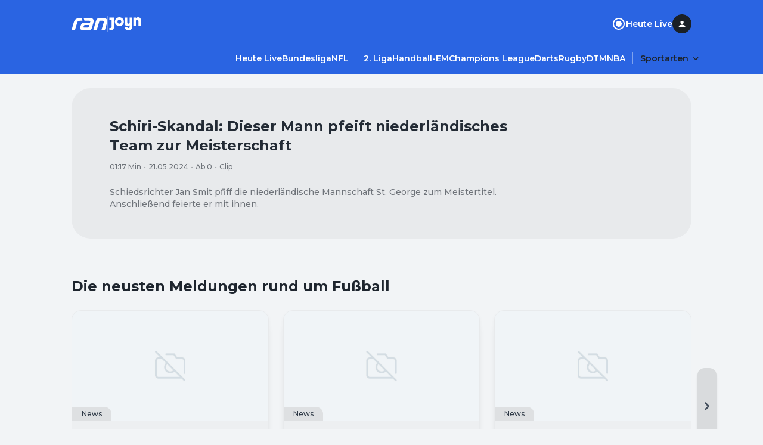

--- FILE ---
content_type: text/html; charset=utf-8
request_url: https://www.ran.de/sports/fussball/videos/schiri-skandal-dieser-mann-pfeift-niederlaendisches-team-zur-meisterschaft
body_size: 30993
content:
<!DOCTYPE html><html lang="de"><head><meta charSet="utf-8"/><title>Schiri-Skandal: Dieser Mann pfeift niederländisches Team zur Meisterschaft | Ran</title><meta name="description" content="Schiedsrichter Jan Smit pfiff die niederländische Mannschaft St. George zum Meistertitel. Anschließend feierte er mit ihnen."/><meta name="date" content="2024-05-21T22:32:00+02:00"/><meta name="thumbnail_image_url" content="https://mim.p7s1.io/pis/mw/c4e2jq5FgRZkkOfNiYyv-N-q0VoEpKRFff7js4Zql5lUyauvscr4d3dodAneXnPDHDC9zrQWPoOMiK1U_OXm7R2icAF10RVRYY0SoTZABw4BkBzQEVBmmGZV6Tta77GDu908bHQNEKRg6UU9hGtd6x03t04Rx8Syv1IBrrSMZRk6VhJMDKgcVKLqQxKvwy4aVdY/profile:ezone-teaser940x528"/><meta property="og:title" content="Schiri-Skandal: Dieser Mann pfeift niederländisches Team zur Meisterschaft"/><meta property="og:description" content="Schiedsrichter Jan Smit pfiff die niederländische Mannschaft St. George zum Meistertitel. Anschließend feierte er mit ihnen."/><meta property="og:type" content="article"/><meta property="og:published_time" content="2024-05-21T22:32:00+02:00"/><meta property="og:modified_time" content="2024-05-21T22:32:00+02:00"/><meta property="og:image" content="https://mim.p7s1.io/pis/mw/c4e2jq5FgRZkkOfNiYyv-N-q0VoEpKRFff7js4Zql5lUyauvscr4d3dodAneXnPDHDC9zrQWPoOMiK1U_OXm7R2icAF10RVRYY0SoTZABw4BkBzQEVBmmGZV6Tta77GDu908bHQNEKRg6UU9hGtd6x03t04Rx8Syv1IBrrSMZRk6VhJMDKgcVKLqQxKvwy4aVdY/profile:ezone-teaser940x528"/><meta property="og:site_name" content="https://www.ran.de"/><meta name="robots" content="index, follow, max-image-preview:large"/><link rel="canonical" href="https://www.ran.de/sports/fussball/videos/schiri-skandal-dieser-mann-pfeift-niederlaendisches-team-zur-meisterschaft"/><link rel="shortcut icon" type="image/x-icon" href="/favicon.ico"/><link rel="icon" type="image/x-icon" href="/favicon.ico"/><meta property="twitter:card" content="summary_large_image"/><meta name="referrer" content="origin-when-cross-origin"/><meta name="viewport" content="width=device-width, initial-scale=1"/><link rel="preload" href="https://mim.p7s1.io/pis/mw/c4e2jq5FgRZkkOfNiYyv-N-q0VoEpKRFff7js4Zql5lUyauvscr4d3dodAneXnPDHDC9zrQWPoOMiK1U_OXm7R2icAF10RVRYY0SoTZABw4BkBzQEVBmmGZV6Tta77GDu908bHQNEKRg6UU9hGtd6x03t04Rx8Syv1IBrrSMZRk6VhJMDKgcVKLqQxKvwy4aVdY/profile:ezone-teaser940x528" as="image"/><link href="https://s.hs-data.com/comon/prj/isdc/v3/ran/static/css/dist/default.min.css" rel="stylesheet"/><script type="text/javascript" nonce="">
            // 86acbd31cd7c09cf30acb66d2fbedc91daa48b86:1763127288.5558033
!function(n,r,e,t,c){var i,o="Promise"in n,u={then:function(){return u},catch:function(n){
return n(new Error("Airship SDK Error: Unsupported browser")),u}},s=o?new Promise((function(n,r){i=function(e,t){e?r(e):n(t)}})):u
;s._async_setup=function(n){if(o)try{i(null,n(c))}catch(n){i(n)}},n[t]=s;var a=r.createElement("script");a.src=e,a.async=!0,a.id="_uasdk",
a.rel=t,r.head.appendChild(a)}(window,document,'https://aswpsdkus.com/notify/v2/ua-sdk.min.js',
  'UA', {
    vapidPublicKey: 'BKDt1jnoMlX6K5hE3kCXX-2LABKvoaHuTF2kYiOgVsFX1o6d699rI94ytgiPIrB02uWAreyZ4uj0iylnEsqZGzU=',
    websitePushId: 'web.com.galileotv',


    appKey: 'vpzM_-WJTfiOWk6kUHBUOg',
    token: 'MTp2cHpNXy1XSlRmaU9XazZrVUhCVU9nOi1ZMW1UV1VWeVREMjlOVE1zOHpoR0p1c0FKa3hJMmFXbGNhTDVXNnRRZms'
  });
          </script><meta name="next-head-count" content="22"/><link rel="preload" href="/_next/static/media/904be59b21bd51cb-s.p.woff2" as="font" type="font/woff2" crossorigin="anonymous" data-next-font="size-adjust"/><link rel="preload" href="/_next/static/css/2d74f8f7032e1071.css" as="style"/><link rel="stylesheet" href="/_next/static/css/2d74f8f7032e1071.css" data-n-g=""/><noscript data-n-css=""></noscript><script defer="" nomodule="" src="/_next/static/chunks/polyfills-42372ed130431b0a.js"></script><script src="/_next/static/chunks/webpack-4aded89f5a0d9919.js" defer=""></script><script src="/_next/static/chunks/framework-a32fdada02556615.js" defer=""></script><script src="/_next/static/chunks/main-ab5923d4b434f2b6.js" defer=""></script><script src="/_next/static/chunks/pages/_app-29122ea4f8f0434e.js" defer=""></script><script src="/_next/static/chunks/2692-43d7d0e365031125.js" defer=""></script><script src="/_next/static/chunks/5586-163bd90a0a6254c6.js" defer=""></script><script src="/_next/static/chunks/8363-d02d4a4e8bfdef3a.js" defer=""></script><script src="/_next/static/chunks/pages/sports/%5BsegmentTwo%5D/videos/%5BvideoSlug%5D-0d28b3140ee86aaa.js" defer=""></script><script src="/_next/static/ZKf7exVJbFhYCxkX6Ic_s/_buildManifest.js" defer=""></script><script src="/_next/static/ZKf7exVJbFhYCxkX6Ic_s/_ssgManifest.js" defer=""></script></head><body><div id="__next"><style data-emotion="css-global 1d1hw37">html{line-height:1.15;-webkit-text-size-adjust:100%;-moz-text-size-adjust:100%;-ms-text-size-adjust:100%;text-size-adjust:100%;}body{margin:0;}main{display:block;}h1{font-size:2em;margin:0.67em 0;}hr{box-sizing:content-box;height:0;overflow:visible;}pre{font-family:monospace,monospace;font-size:1em;}a{background-color:transparent;}abbr[title]{border-bottom:none;-webkit-text-decoration:underline;text-decoration:underline;-webkit-text-decoration:underline dotted;text-decoration:underline dotted;}b,strong{font-weight:bolder;}code,kbd,samp{font-family:monospace,monospace;font-size:1em;}small{font-size:80%;}sub,sup{font-size:75%;line-height:0;position:relative;vertical-align:baseline;}sub{bottom:-0.25em;}sup{top:-0.5em;}img{border-style:none;}button,input,optgroup,select,textarea{font-family:inherit;font-size:100%;line-height:1.15;margin:0;}button,input{overflow:visible;}button,select{text-transform:none;}button,[type="button"],[type="reset"],[type="submit"]{-webkit-appearance:button;-moz-appearance:button;-ms-appearance:button;appearance:button;}button::-moz-focus-inner,[type="button"]::-moz-focus-inner,[type="reset"]::-moz-focus-inner,[type="submit"]::-moz-focus-inner{border-style:none;padding:0;}button:-moz-focusring,[type="button"]:-moz-focusring,[type="reset"]:-moz-focusring,[type="submit"]:-moz-focusring{outline:1px dotted ButtonText;}fieldset{padding:0.35em 0.75em 0.625em;}legend{box-sizing:border-box;color:inherit;display:table;max-width:100%;padding:0;white-space:normal;}progress{vertical-align:baseline;}textarea{overflow:auto;}[type="checkbox"],[type="radio"]{box-sizing:border-box;padding:0;}[type="number"]::-webkit-inner-spin-button,[type="number"]::-webkit-outer-spin-button{height:auto;}[type="search"]{-webkit-appearance:textfield;-moz-appearance:textfield;-ms-appearance:textfield;appearance:textfield;outline-offset:-2px;}[type="search"]::-webkit-search-decoration{-webkit-appearance:none;-moz-appearance:none;-ms-appearance:none;appearance:none;}::-webkit-file-upload-button{-webkit-appearance:button;-moz-appearance:button;-ms-appearance:button;appearance:button;font:inherit;}details{display:block;}summary{display:-webkit-box;display:-webkit-list-item;display:-ms-list-itembox;display:list-item;}template{display:none;}[hidden]{display:none;}html{box-sizing:border-box;font-size:100%;color:#1e252e;background-color:#f2f4f6;}*{margin:0;padding:0;}*,*::before,*::after{box-sizing:inherit;}img{height:auto;max-width:100%;}a{color:inherit;-webkit-text-decoration:none;text-decoration:none;}img,iframe{border:0;}button{color:inherit;}[type="search"]{-webkit-appearance:none;-moz-appearance:none;-ms-appearance:none;appearance:none;}[type="search"]::-webkit-search-decoration,[type="search"]::-webkit-search-cancel-button,[type="search"]::-webkit-search-results-button,[type="search"]::-webkit-search-results-decoration{-webkit-appearance:none;-moz-appearance:none;-ms-appearance:none;appearance:none;}[aria-disabled="true"]{cursor:not-allowed;pointer-events:none;}:root{--montserrat:'__Montserrat_069ab3','__Montserrat_Fallback_069ab3';}html{font-family:'__Montserrat_069ab3','__Montserrat_Fallback_069ab3';}</style><style data-emotion="css 15ol5vj">.css-15ol5vj{z-index:1000;position:-webkit-sticky;position:sticky;left:0;top:0;padding-top:24px;padding-bottom:12px;width:100%;background-color:#2a64e2;-webkit-transform:translateY(0px);-moz-transform:translateY(0px);-ms-transform:translateY(0px);transform:translateY(0px);-webkit-transition:-webkit-transform .2s;transition:transform .2s;}@media (min-width:738px){.css-15ol5vj{padding-bottom:16px;}}.css-15ol5vj ul{list-style:none;}.css-15ol5vj ul li{margin-bottom:0;}.css-15ol5vj >section{padding-left:16px;padding-right:16px;}@media (min-width:738px){.css-15ol5vj >section{padding-left:32px;padding-right:32px;}}@media (min-width:1040px){.css-15ol5vj >section{padding-left:48px;padding-right:48px;}}.css-15ol5vj >section:not(:last-child){padding-bottom:24px;}@media (min-width:738px){.css-15ol5vj >section:not(:last-child){padding-bottom:32px;}}.css-15ol5vj.burger-menu-open{margin-bottom:44px;padding-bottom:0;}.css-15ol5vj.burger-menu-open #main-navigation{display:none;}</style><header class="css-15ol5vj" id="global-navigation"><style data-emotion="css 1uzf497">.css-1uzf497{-webkit-align-items:center;-webkit-box-align:center;-ms-flex-align:center;align-items:center;-webkit-box-pack:justify;-webkit-justify-content:space-between;justify-content:space-between;display:-webkit-box;display:-webkit-flex;display:-ms-flexbox;display:flex;background-color:#2a64e2;gap:24px;}</style><style data-emotion="css u02h00">.css-u02h00{width:100%;margin-left:auto;margin-right:auto;padding-left:16px;padding-right:16px;-webkit-align-items:center;-webkit-box-align:center;-ms-flex-align:center;align-items:center;-webkit-box-pack:justify;-webkit-justify-content:space-between;justify-content:space-between;display:-webkit-box;display:-webkit-flex;display:-ms-flexbox;display:flex;background-color:#2a64e2;gap:24px;}@media (min-width:738px){.css-u02h00{padding-left:48px;padding-right:48px;}}@media (min-width:1040px){.css-u02h00{max-width:calc(1040px + 2 * 48px);}}</style><section class="css-u02h00"><style data-emotion="css rippr8">.css-rippr8{display:-webkit-box;display:-webkit-flex;display:-ms-flexbox;display:flex;-webkit-flex-shrink:0;-ms-flex-negative:0;flex-shrink:0;-webkit-box-pack:center;-ms-flex-pack:center;-webkit-justify-content:center;justify-content:center;-webkit-align-items:center;-webkit-box-align:center;-ms-flex-align:center;align-items:center;gap:12px;}@media (min-width:738px){.css-rippr8{gap:24px;}}.css-rippr8 >a{display:-webkit-box;display:-webkit-flex;display:-ms-flexbox;display:flex;}</style><figure class="css-rippr8"><a href="/" aria-label="Ran Homepage"><style data-emotion="css eldxr0">@media (max-width:737.95px){.css-eldxr0{-webkit-transform:scale(0.75);-moz-transform:scale(0.75);-ms-transform:scale(0.75);transform:scale(0.75);}}</style><svg xmlns="http://www.w3.org/2000/svg" fill="none" width="60" height="21" viewBox="0 0 60 21" aria-hidden="true" class="css-eldxr0"><g clip-path="url(#logo_svg__clip0_6215_5168)"><path d="M3.852 7.383C4.752 4.297 6.89.498 12.624.498h4.47l1.293 4.342h-4.386c-2.868 0-3.965 1.2-4.64 3.457l-3.6 12.198H0L3.852 7.383zm37.336-2.686c.73-2.485 2.052-4.2 5.594-4.2h7.366c3.88 0 5.847 1.97 5.847 4.943 0 .942-.252 2.228-.505 3.085l-3.514 11.97h-5.764L53.924 7.84c.169-.6.337-1.2.337-1.628 0-.914-.592-1.372-1.687-1.372h-4.19c-1.151 0-1.602.4-1.883 1.372l-4.16 14.284h-5.793l4.64-15.798zM20.439.498l1.265 4.342h8.208c1.069 0 1.603.4 1.603 1.086 0 .315-.112.715-.197 1l-.282 1h-9.053c-3.654 0-5.51 1.857-6.634 5.086-.506 1.457-.73 2.743-.73 3.97 0 1.743 1.068 3.515 4.386 3.515h10.346c3.065 0 4.218-1.457 5.005-4.172l2.22-7.8c.394-1.399.563-2.8.563-3.457 0-2.571-1.574-4.571-5.482-4.571H20.44v.001zm8.547 14.428c-.253.83-.618 1.4-1.911 1.4h-5.961c-.647 0-1.04-.399-1.04-.884s.253-1.314.393-1.714c.394-1.115.871-1.629 2.362-1.629h7.001l-.844 2.829v-.002z" fill="#fff"></path></g><defs><clipPath id="logo_svg__clip0_6215_5168"><path fill="#fff" transform="translate(0 .497)" d="M0 0h59.995v20H0z"></path></clipPath></defs></svg></a><style data-emotion="css 18qllm4">.css-18qllm4{width:0;opacity:0.3;height:24px;border:none;border-left:1px solid #ffffff;}@media (min-width:738px){.css-18qllm4{height:28px;}}</style><hr class="css-18qllm4"/><a target="_blank" aria-label="Joyn Mediathek" href="https://www.joyn.de/sport?utm_medium=referral&amp;utm_source=www.ran.de&amp;utm_campaign=joynlinkout_fussball&amp;utm_content=joyn_logo&amp;utm_term=channel_sport"><style data-emotion="css 1ig8pap">.css-1ig8pap{width:29px;height:12px;}@media (min-width:738px){.css-1ig8pap{width:58px;height:24px;}}</style><svg xmlns="http://www.w3.org/2000/svg" fill="#FFFFFF" width="49" height="17" viewBox="0 0 53 24" aria-hidden="true" class="css-1ig8pap"><path d="M19.988 8.453c0-1.938-1.323-3.391-3.203-3.391s-3.204 1.453-3.204 3.39c0 1.938 1.323 3.392 3.204 3.392 1.88 0 3.203-1.454 3.203-3.391Zm4.318 0c0 4.12-3.374 7.474-7.521 7.474-4.148 0-7.522-3.353-7.522-7.474 0-4.122 3.374-7.474 7.522-7.474 4.147 0 7.521 3.352 7.521 7.474ZM0 1.393v4.084h3.691v11.21c0 1.246-.696 2.354-2.09 2.354H0v4.083h1.602c3.76 0 6.407-2.941 6.407-6.54V1.394H0ZM48.125.98c-1.252 0-2.628.349-3.622 1.573V1.394h-4.318V15.51h4.318V7.484c0-1.315.697-2.422 2.083-2.422 1.4 0 2.096 1.107 2.096 2.353v8.096H53V6.515c0-3.53-1.95-5.536-4.875-5.536Zm-14.069.415h4.319v15.19c0 3.599-2.647 6.54-6.408 6.54-3.691 0-6.407-2.907-6.407-6.09h4.318c.07 1.107.905 2.007 2.09 2.007 1.392 0 2.088-1.108 2.088-2.353v-2.335c-.993 1.224-2.369 1.574-3.621 1.574-2.925 0-4.875-2.007-4.875-5.537V1.394h4.318V9.49c0 1.245.696 2.353 2.096 2.353 1.386 0 2.082-1.108 2.082-2.423V1.394Z"></path></svg></a></figure><style data-emotion="css 19du8w7">.css-19du8w7{display:-webkit-box;display:-webkit-flex;display:-ms-flexbox;display:flex;-webkit-align-items:center;-webkit-box-align:center;-ms-flex-align:center;align-items:center;justify-self:end;}@media (min-width:738px){.css-19du8w7{gap:24px;}}</style><nav class="css-19du8w7"><style data-emotion="css d2f6tn">.css-d2f6tn{list-style:none;display:-webkit-box;display:-webkit-flex;display:-ms-flexbox;display:flex;-webkit-flex-direction:column;-ms-flex-direction:column;flex-direction:column;-webkit-align-content:flex-start;-ms-flex-line-pack:flex-start;align-content:flex-start;}@media (min-width:738px){.css-d2f6tn{-webkit-flex-direction:row;-ms-flex-direction:row;flex-direction:row;gap:24px;}}@media (max-width:737.95px){.css-d2f6tn{display:none;}}</style><ul class="css-d2f6tn"><li><style data-emotion="css 2vy66k">.css-2vy66k{display:-webkit-box;display:-webkit-flex;display:-ms-flexbox;display:flex;-webkit-flex-direction:row;-ms-flex-direction:row;flex-direction:row;-webkit-box-pack:star;-ms-flex-pack:star;-webkit-justify-content:flex-star;justify-content:flex-star;-webkit-align-items:center;-webkit-box-align:center;-ms-flex-align:center;align-items:center;height:48px;gap:8px;color:#ffffff;}@media (min-width:738px){.css-2vy66k{padding:0;gap:8px;height:auto;}}</style><div class="css-2vy66k"><style data-emotion="css stjjl6">.css-stjjl6{color:#ffffff;background-color:transparent;padding:0;}.css-stjjl6 span{font-weight:600;}</style><style data-emotion="css bn2bxa">.css-bn2bxa{display:-webkit-inline-box;display:-webkit-inline-flex;display:-ms-inline-flexbox;display:inline-flex;-webkit-box-pack:center;-ms-flex-pack:center;-webkit-justify-content:center;justify-content:center;-webkit-align-items:center;-webkit-box-align:center;-ms-flex-align:center;align-items:center;gap:8px;color:#ffffff;color:#ffffff;background-color:transparent;padding:0;}.css-bn2bxa span{font-weight:600;}.css-bn2bxa span{font-weight:600;}</style><a data-testid="static-nav-item" class="css-bn2bxa" href="https://www.ran.de/live"><svg xmlns="http://www.w3.org/2000/svg" fill="#ffffff" width="24" height="24" viewBox="0 0 24 24"><rect x="8" y="8" width="8" height="8" rx="4"></rect><path d="M7 12C7 9.24 9.24 7 12 7C14.76 7 17 9.24 17 12C17 14.76 14.76 17 12 17C9.24 17 7 14.76 7 12Z"></path><path fill-rule="evenodd" clip-rule="evenodd" d="M2 12C2 6.48 6.48 2 12 2C17.52 2 22 6.48 22 12C22 17.52 17.52 22 12 22C6.48 22 2 17.52 2 12ZM4 12C4 16.41 7.59 20 12 20C16.41 20 20 16.41 20 12C20 7.59 16.41 4 12 4C7.59 4 4 7.59 4 12Z"></path></svg><style data-emotion="css itg4c3">.css-itg4c3{display:block;margin:0;word-break:break-word;font-family:var(--montserrat);font-weight:500;line-height:24px;letter-spacing:0em;font-size:16px;}.css-itg4c3 a{color:#1757df;}</style><span class="css-itg4c3">Heute Live</span></a></div></li></ul><style data-emotion="css 1vi2t0d">.css-1vi2t0d{display:none;cursor:pointer;}@media (min-width:738px){.css-1vi2t0d{display:inline-block;}}</style><div title="Profile" class="css-1vi2t0d"><style data-emotion="css 7t5gt8">.css-7t5gt8{display:-webkit-box;display:-webkit-flex;display:-ms-flexbox;display:flex;-webkit-box-pack:center;-ms-flex-pack:center;-webkit-justify-content:center;justify-content:center;-webkit-align-items:center;-webkit-box-align:center;-ms-flex-align:center;align-items:center;position:relative;width:32px;height:32px;}</style><div class="css-7t5gt8" data-testid="avatar-container"><style data-emotion="css 17xii4v">.css-17xii4v{display:-webkit-box;display:-webkit-flex;display:-ms-flexbox;display:flex;-webkit-box-pack:center;-ms-flex-pack:center;-webkit-justify-content:center;justify-content:center;-webkit-align-items:center;-webkit-box-align:center;-ms-flex-align:center;align-items:center;width:100%;height:100%;border-radius:9999px;background:#1a2026;}</style><span class="css-17xii4v"><style data-emotion="css 1uqnqfj">.css-1uqnqfj{display:-webkit-box;display:-webkit-flex;display:-ms-flexbox;display:flex;-webkit-box-pack:center;-ms-flex-pack:center;-webkit-justify-content:center;justify-content:center;-webkit-align-items:center;-webkit-box-align:center;-ms-flex-align:center;align-items:center;color:#ffffff;}</style><svg xmlns="http://www.w3.org/2000/svg" fill="currentColor" width="16" height="16" viewBox="0 0 16 16" fill-rule="evenodd" clip-rule="evenodd" data-testid="letter-avatar-icon" class="css-1uqnqfj"><path d="M8.113 9.56c-1.78 0-5.333.893-5.333 2.666v.667c0 .368.298.666.666.666h9.334a.667.667 0 0 0 .667-.666v-.667c0-1.773-3.554-2.667-5.334-2.667Zm0-1.334a2.666 2.666 0 1 0 0-5.333 2.666 2.666 0 1 0 0 5.333Z"></path></svg></span></div></div><style data-emotion="css vu0do8">.css-vu0do8{margin-left:16px;}@media (min-width:738px){.css-vu0do8{display:none;}}</style><style data-emotion="css ugpmd0">.css-ugpmd0{border:none;color:#fafafa;background-color:transparent;cursor:pointer;border-radius:9999px;opacity:1;display:-webkit-inline-box;display:-webkit-inline-flex;display:-ms-inline-flexbox;display:inline-flex;-webkit-flex-direction:row;-ms-flex-direction:row;flex-direction:row;-webkit-box-pack:center;-ms-flex-pack:center;-webkit-justify-content:center;justify-content:center;-webkit-align-items:center;-webkit-box-align:center;-ms-flex-align:center;align-items:center;height:32px;width:32px;margin-left:16px;}.css-ugpmd0:hover{color:#fafafa;}.css-ugpmd0:active{color:#f5f5f5;}.css-ugpmd0:visited{color:#fafafa;}.css-ugpmd0:focus{outline:none;}@media (min-width:738px){.css-ugpmd0{display:none;}}</style><button aria-label="Menu öffnen" aria-controls="burgerNavigation" aria-expanded="false" data-testid="burger-menu-button" class="css-ugpmd0"><svg xmlns="http://www.w3.org/2000/svg" fill="currentColor" width="21" height="21" viewBox="0 0 24 24" fill-rule="evenodd" clip-rule="evenodd"><path d="M8 18.667C8 19.403 8.597 20 9.333 20h13.334a1.333 1.333 0 0 0 0-2.667H9.333c-.736 0-1.333.597-1.333 1.334ZM0 12c0 .736.597 1.333 1.333 1.333h21.334a1.333 1.333 0 0 0 0-2.666H1.333C.597 10.667 0 11.264 0 12Zm5.333-8a1.333 1.333 0 1 0 0 2.667h17.334a1.333 1.333 0 0 0 0-2.667H5.333Z"></path></svg></button></nav></section><style data-emotion="css bzzrjl">.css-bzzrjl{width:100%;margin-left:auto;margin-right:auto;padding-left:16px;padding-right:16px;}@media (min-width:738px){.css-bzzrjl{padding-left:48px;padding-right:48px;}}@media (min-width:1040px){.css-bzzrjl{max-width:calc(1040px + 2 * 48px);}}</style><section class="css-bzzrjl"><style data-emotion="css 36lhvf">.css-36lhvf{display:-webkit-box;display:-webkit-flex;display:-ms-flexbox;display:flex;-webkit-align-items:center;-webkit-box-align:center;-ms-flex-align:center;align-items:center;-webkit-box-pack:start;-ms-flex-pack:start;-webkit-justify-content:flex-start;justify-content:flex-start;}@media (min-width:738px){.css-36lhvf{margin-right:-12px;-webkit-box-pack:end;-ms-flex-pack:end;-webkit-justify-content:flex-end;justify-content:flex-end;}}</style><nav id="main-navigation" class="css-36lhvf"><style data-emotion="css rw2dwx">.css-rw2dwx{margin-left:-16px;margin-right:-16px;padding-left:16px;padding-right:16px;}@media (min-width:738px){.css-rw2dwx .swiper-wrapper>section{padding-left:12px;}.css-rw2dwx .swiper-wrapper>section:first-child{padding-left:0;}}.css-rw2dwx .swiper-wrapper>section:not(:last-child){padding-right:12px;border-right:0.5px solid rgba(255, 255, 255, 0.4);}@media (min-width: 738px){.css-rw2dwx{margin-left:0;margin-right:0;padding-left:0;padding-right:0;}}@media (min-width: 1040px){.css-rw2dwx{margin-left:0;margin-right:0;padding-left:0;padding-right:0;}}</style><style data-emotion="css lnnfev">.css-lnnfev{position:relative;z-index:0;}.css-lnnfev .swiper:not(.swiper-initialized){overflow-x:scroll;display:-webkit-box;display:-webkit-flex;display:-ms-flexbox;display:flex;-ms-overflow-style:none;scrollbar-width:none;}.css-lnnfev .swiper:not(.swiper-initialized)::-webkit-scrollbar{display:none;}.css-lnnfev .swiper:not(.swiper-initialized) >.swiper-wrapper{display:-webkit-box;display:-webkit-flex;display:-ms-flexbox;display:flex;}.css-lnnfev .swiper:not(.swiper-initialized) >.swiper-wrapper >.swiper-slide{margin-right:0px;width:auto;}@media (min-width:738px){.css-lnnfev .swiper:not(.swiper-initialized) >.swiper-wrapper >.swiper-slide{margin-right:0px;width:auto;}}@media (min-width:1040px){.css-lnnfev .swiper:not(.swiper-initialized) >.swiper-wrapper >.swiper-slide{margin-right:0px;width:auto;}}</style><div data-testid="swiper-lane" class="css-lnnfev"><style data-emotion="css gmp2fd">.css-gmp2fd{overflow-x:clip;overflow-y:visible;margin-left:-16px;margin-right:-16px;padding-left:16px;padding-right:16px;}@media (max-width:737.95px){.css-gmp2fd{max-width:100vw;}}.css-gmp2fd .swiper-slide{height:auto;width:auto;}@media (min-width:738px){.css-gmp2fd .swiper-wrapper>section{padding-left:12px;}.css-gmp2fd .swiper-wrapper>section:first-child{padding-left:0;}}.css-gmp2fd .swiper-wrapper>section:not(:last-child){padding-right:12px;border-right:0.5px solid rgba(255, 255, 255, 0.4);}@media (min-width: 738px){.css-gmp2fd{margin-left:0;margin-right:0;padding-left:0;padding-right:0;}}@media (min-width: 1040px){.css-gmp2fd{margin-left:0;margin-right:0;padding-left:0;padding-right:0;}}</style><div class="swiper swiper-container css-gmp2fd"><div class="swiper-wrapper"><section class="swiper-slide" data-swiper-slide-index="0" data-testid="swiper-lane-slide"><style data-emotion="css 1xhj18k">.css-1xhj18k{display:-webkit-box;display:-webkit-flex;display:-ms-flexbox;display:flex;-webkit-flex-direction:row;-ms-flex-direction:row;flex-direction:row;}</style><ul class="css-1xhj18k"><li><style data-emotion="css xvuc0p">.css-xvuc0p:is(a, button),.css-xvuc0p:is(details) summary{font-weight:600;border-radius:16px;padding:4px 12px;color:#ffffff;}.css-xvuc0p:is(a, button):hover,.css-xvuc0p:is(details) summary:hover{background-color:rgba(255, 255, 255, 0.12);}.css-xvuc0p:is(details)[open] summary,.css-xvuc0p:is(button).open{background-color:rgba(255, 255, 255, 0.12);}</style><style data-emotion="css 1bvyoup">.css-1bvyoup{display:-webkit-inline-box;display:-webkit-inline-flex;display:-ms-inline-flexbox;display:inline-flex;-webkit-box-pack:center;-ms-flex-pack:center;-webkit-justify-content:center;justify-content:center;-webkit-align-items:center;-webkit-box-align:center;-ms-flex-align:center;align-items:center;gap:8px;color:#ffffff;}.css-1bvyoup span{font-weight:600;}.css-1bvyoup:is(a, button),.css-1bvyoup:is(details) summary{font-weight:600;border-radius:16px;padding:4px 12px;color:#ffffff;}.css-1bvyoup:is(a, button):hover,.css-1bvyoup:is(details) summary:hover{background-color:rgba(255, 255, 255, 0.12);}.css-1bvyoup:is(details)[open] summary,.css-1bvyoup:is(button).open{background-color:rgba(255, 255, 255, 0.12);}</style><a data-testid="link" class="css-1bvyoup" href="https://www.ran.de/live"><style data-emotion="css 143kubf">.css-143kubf{display:block;margin:0;word-break:break-word;font-family:var(--montserrat);font-weight:500;line-height:20px;letter-spacing:0em;font-size:14px;}.css-143kubf a{color:#1757df;}</style><span class="css-143kubf">Heute Live</span></a></li><li><a data-testid="link" class="css-1bvyoup" href="https://www.ran.de/sports/fussball/bundesliga"><span class="css-143kubf">Bundesliga</span></a></li><li><a data-testid="link" class="css-1bvyoup" href="https://www.ran.de/sports/american-football/nfl"><span class="css-143kubf">NFL</span></a></li><li><a data-testid="link" class="css-1bvyoup" href="https://www.ran.de/sports/fussball/2-bundesliga"><span class="css-143kubf">2. Liga</span></a></li><li><a data-testid="link" class="css-1bvyoup" href="https://www.ran.de/sports/handball/em"><span class="css-143kubf">Handball-EM</span></a></li><li><a data-testid="link" class="css-1bvyoup" href="https://www.ran.de/sports/fussball/champions-league"><span class="css-143kubf">Champions League</span></a></li><li><a data-testid="link" class="css-1bvyoup" href="https://www.ran.de/sports/darts"><span class="css-143kubf">Darts</span></a></li><li><a data-testid="link" class="css-1bvyoup" href="https://www.ran.de/sports/rugby"><span class="css-143kubf">Rugby</span></a></li><li><a data-testid="link" class="css-1bvyoup" href="https://www.ran.de/sports/motorsport/dtm"><span class="css-143kubf">DTM</span></a></li><li><a data-testid="link" class="css-1bvyoup" href="/sports/basketball/nba"><span class="css-143kubf">NBA</span></a></li></ul></section></div></div></div></nav></section></header><style data-emotion="css 1fvyr94">.css-1fvyr94{position:fixed;display:-webkit-box;display:-webkit-flex;display:-ms-flexbox;display:flex;z-index:900;height:100vh;outline:0;overflow-y:scroll;-webkit-transition:-webkit-transform 500ms cubic-bezier(0, 0, 0.2, 1) 0ms,padding-top 500ms;transition:transform 500ms cubic-bezier(0, 0, 0.2, 1) 0ms,padding-top 500ms;background-color:#1F49A4;-webkit-transform:translate3d(0, 0, 0);-moz-transform:translate3d(0, 0, 0);-ms-transform:translate3d(0, 0, 0);transform:translate3d(0, 0, 0);top:-100%;width:100%;padding-top:80px;}</style><aside id="burgerNavigation" class="css-1fvyr94"><nav><style data-emotion="css 1gihev2">.css-1gihev2{margin:8px 16px;border-top:1px solid transparent;border-bottom:1px solid #2a64e2;padding:8px;}</style><section class="css-1gihev2"><style data-emotion="css 156xxnd">.css-156xxnd{list-style:none;display:-webkit-box;display:-webkit-flex;display:-ms-flexbox;display:flex;-webkit-flex-direction:column;-ms-flex-direction:column;flex-direction:column;-webkit-align-content:flex-start;-ms-flex-line-pack:flex-start;align-content:flex-start;}@media (min-width:738px){.css-156xxnd{-webkit-flex-direction:row;-ms-flex-direction:row;flex-direction:row;gap:24px;}}</style><ul class="css-156xxnd"><li><style data-emotion="css 2vy66k">.css-2vy66k{display:-webkit-box;display:-webkit-flex;display:-ms-flexbox;display:flex;-webkit-flex-direction:row;-ms-flex-direction:row;flex-direction:row;-webkit-box-pack:star;-ms-flex-pack:star;-webkit-justify-content:flex-star;justify-content:flex-star;-webkit-align-items:center;-webkit-box-align:center;-ms-flex-align:center;align-items:center;height:48px;gap:8px;color:#ffffff;}@media (min-width:738px){.css-2vy66k{padding:0;gap:8px;height:auto;}}</style><div class="css-2vy66k"><style data-emotion="css stjjl6">.css-stjjl6{color:#ffffff;background-color:transparent;padding:0;}.css-stjjl6 span{font-weight:600;}</style><style data-emotion="css bn2bxa">.css-bn2bxa{display:-webkit-inline-box;display:-webkit-inline-flex;display:-ms-inline-flexbox;display:inline-flex;-webkit-box-pack:center;-ms-flex-pack:center;-webkit-justify-content:center;justify-content:center;-webkit-align-items:center;-webkit-box-align:center;-ms-flex-align:center;align-items:center;gap:8px;color:#ffffff;color:#ffffff;background-color:transparent;padding:0;}.css-bn2bxa span{font-weight:600;}.css-bn2bxa span{font-weight:600;}</style><a data-testid="static-nav-item" class="css-bn2bxa" href="https://www.ran.de/live"><svg xmlns="http://www.w3.org/2000/svg" fill="#ffffff" width="24" height="24" viewBox="0 0 24 24"><rect x="8" y="8" width="8" height="8" rx="4"></rect><path d="M7 12C7 9.24 9.24 7 12 7C14.76 7 17 9.24 17 12C17 14.76 14.76 17 12 17C9.24 17 7 14.76 7 12Z"></path><path fill-rule="evenodd" clip-rule="evenodd" d="M2 12C2 6.48 6.48 2 12 2C17.52 2 22 6.48 22 12C22 17.52 17.52 22 12 22C6.48 22 2 17.52 2 12ZM4 12C4 16.41 7.59 20 12 20C16.41 20 20 16.41 20 12C20 7.59 16.41 4 12 4C7.59 4 4 7.59 4 12Z"></path></svg><style data-emotion="css itg4c3">.css-itg4c3{display:block;margin:0;word-break:break-word;font-family:var(--montserrat);font-weight:500;line-height:24px;letter-spacing:0em;font-size:16px;}.css-itg4c3 a{color:#1757df;}</style><span class="css-itg4c3">Heute Live</span></a></div></li></ul></section><style data-emotion="css enfhiw">.css-enfhiw{height:100vh;display:-webkit-box;display:-webkit-flex;display:-ms-flexbox;display:flex;-webkit-flex-direction:column;-ms-flex-direction:column;flex-direction:column;width:100vw;list-style:none;-webkit-user-select:none;-moz-user-select:none;-ms-user-select:none;user-select:none;background-color:#1F49A4;}</style><ul class="css-enfhiw" data-testid="burger-navigation"><li data-testid="burger-navigation-list-item-external"><a target="_blank" href="https://www.ran.de/sports/fussball/2-bundesliga"><style data-emotion="css 69de0j">.css-69de0j{line-height:32px;color:#ffffff;font-weight:600;padding-left:24px;padding-top:8px;padding-bottom:8px;}</style><style data-emotion="css idmng7">.css-idmng7{display:block;margin:0;word-break:break-word;opacity:0.9;line-height:32px;color:#ffffff;font-weight:600;padding-left:24px;padding-top:8px;padding-bottom:8px;}.css-idmng7 a{color:#1757df;}</style><span class="css-idmng7">2. Liga</span></a></li><li data-testid="burger-navigation-list-item-external"><a target="_blank" href="https://www.ran.de/sports/handball/em"><span class="css-idmng7">Handball-EM</span></a></li><li data-testid="burger-navigation-list-item-external"><a target="_blank" href="https://www.ran.de/sports/fussball/champions-league"><span class="css-idmng7">Champions League</span></a></li><li data-testid="burger-navigation-list-item-external"><a target="_blank" href="https://www.ran.de/sports/darts"><span class="css-idmng7">Darts</span></a></li><li data-testid="burger-navigation-list-item-external"><a target="_blank" href="https://www.ran.de/sports/rugby"><span class="css-idmng7">Rugby</span></a></li><li data-testid="burger-navigation-list-item-external"><a target="_blank" href="https://www.ran.de/sports/motorsport/dtm"><span class="css-idmng7">DTM</span></a></li><li data-testid="burger-navigation-list-item-internal"><a target="_self" href="/sports/basketball/nba"><span class="css-idmng7">NBA</span></a></li><li data-testid="burger-navigation-list-item-dropdown-mega-menu"><style data-emotion="css 7c1glm">.css-7c1glm{position:relative;display:-webkit-box;display:-webkit-flex;display:-ms-flexbox;display:flex;-webkit-flex-direction:column;-ms-flex-direction:column;flex-direction:column;-webkit-box-pack:center;-ms-flex-pack:center;-webkit-justify-content:center;justify-content:center;-webkit-align-items:center;-webkit-box-align:center;-ms-flex-align:center;align-items:center;}.css-7c1glm:focus-within>summary{outline:#ffffff auto 1px;}.css-7c1glm summary svg{-webkit-transform:rotate(0);-moz-transform:rotate(0);-ms-transform:rotate(0);transform:rotate(0);-webkit-transition:-webkit-transform 250ms ease;transition:transform 250ms ease;}.css-7c1glm[open] summary svg{-webkit-transform:rotate(-180deg);-moz-transform:rotate(-180deg);-ms-transform:rotate(-180deg);transform:rotate(-180deg);-webkit-transition:-webkit-transform 250ms ease;transition:transform 250ms ease;}.css-7c1glm.accordion{width:100%;}.css-7c1glm.accordion .icon-wrapper{display:-webkit-box;display:-webkit-flex;display:-ms-flexbox;display:flex;-webkit-align-items:center;-webkit-box-align:center;-ms-flex-align:center;align-items:center;-webkit-box-pack:center;-ms-flex-pack:center;-webkit-justify-content:center;justify-content:center;height:32px;width:32px;border-radius:100%;background-color:RGBA(251, 249, 234, 0.1);}.css-7c1glm.accordion .icon-wrapper svg{margin-left:0;}.css-7c1glm.accordion summary{width:calc(100% - 2 * 24px);padding-top:8px;padding-bottom:8px;cursor:pointer;padding-left:24px;padding-right:24px;-webkit-box-pack:justify;-webkit-justify-content:space-between;justify-content:space-between;margin-bottom:0px;outline:none;}.css-7c1glm.accordion section{display:block;width:calc(100vw - 2 * 24px);background-color:#1F3A74;color:#ffffff;position:static;border-radius:0;margin-top:0;}.css-7c1glm.accordion span{padding-left:0;font-size:16px;}.css-7c1glm.accordion ul li{white-space:unset;margin-bottom:0;}</style><details class="accordion css-7c1glm"><style data-emotion="css 16l4hn8">.css-16l4hn8{width:100%;display:-webkit-inline-box;display:-webkit-inline-flex;display:-ms-inline-flexbox;display:inline-flex;-webkit-box-pack:center;-ms-flex-pack:center;-webkit-justify-content:center;justify-content:center;-webkit-align-items:center;-webkit-box-align:center;-ms-flex-align:center;align-items:center;color:#ffffff;cursor:pointer;}.css-16l4hn8::-webkit-details-marker{display:none;}.css-16l4hn8 span{font-weight:600;}</style><summary aria-expanded="false" class="css-16l4hn8"><style data-emotion="css 1sx7fc7">.css-1sx7fc7{display:block;margin:0;word-break:break-word;font-family:var(--montserrat);font-weight:500;line-height:16px;letter-spacing:0em;font-size:12px;}.css-1sx7fc7 a{color:#1757df;}</style><span class="css-1sx7fc7">Sportarten</span><span class="icon-wrapper"><style data-emotion="css k9u6nf">.css-k9u6nf{margin-left:8px;width:9px;height:9px;}</style><svg xmlns="http://www.w3.org/2000/svg" fill="currentColor" width="12" height="7" viewBox="0 0 12 7" fill-rule="evenodd" clip-rule="evenodd" aria-hidden="true" class="css-k9u6nf"><path d="M1.7.588a.997.997 0 0 0-1.412 0C-.1.978-.094 1.615.295 2.005L4.872 6.58a1.01 1.01 0 0 0 1.423 0l4.577-4.576A.998.998 0 1 0 9.467.589L5.582 4.462 1.701.588Z"></path></svg></span></summary><style data-emotion="css zscp55">.css-zscp55{z-index:100;position:absolute;right:0;top:100%;border-radius:16px;padding:24px;color:#ffffff;background-color:#2a64e2;}@media (min-width:738px){.css-zscp55{padding:32px;}}.css-zscp55 ul{list-style:none;}.css-zscp55 ul li{white-space:nowrap;width:100%;text-align:center;}.css-zscp55 ul li a{font-weight:600;}</style><section data-testid="dropdown-menu" class="css-zscp55"><style data-emotion="css g4wtjx">.css-g4wtjx{display:none;position:absolute;top:100%;left:0;width:100%;color:#ffffff;}@media (min-width:738px){.css-g4wtjx{background-color:#ffffff;color:black;}}.css-g4wtjx.open{display:block;}</style><section class="css-g4wtjx" id="VNokp02NQ88521Gww5Zek"><style data-emotion="css s2deqe">.css-s2deqe{display:grid;}@media (min-width:738px){.css-s2deqe{gap:48px;padding:32px;grid-template-columns:repeat(3, 1fr);margin-left:0;}}@media (min-width:1040px){.css-s2deqe{grid-template-columns:repeat(4, 1fr);-webkit-column-gap:32px;column-gap:32px;box-sizing:content-box;max-width:1040px;margin-right:auto;margin-left:auto;}}</style><div class="css-s2deqe"><style data-emotion="css 6vo01m">.css-6vo01m{border-bottom-width:1px;border-bottom-style:solid;border-bottom-color:#1F49A4;}.css-6vo01m:last-of-type{border-bottom:0;margin-bottom:0;}@media (min-width:738px){.css-6vo01m{border-bottom:0;grid-column:span 3;}.css-6vo01m:last-of-type{margin-bottom:0;}}@media (min-width:1040px){.css-6vo01m{border-left:1px solid rgba(0,0,0,0.2);padding-left:32px;grid-column:span 3;}.css-6vo01m:first-of-type{border-left:0;padding-left:0;}}</style><div class="css-6vo01m"><style data-emotion="css 1b6eqgw">.css-1b6eqgw{color:#336be3;white-space:nowrap;display:none;padding-bottom:16px;text-transform:uppercase;}@media (min-width:738px){.css-1b6eqgw{display:block;}}</style><h4 class="css-1b6eqgw">Highlight Sportarten</h4><style data-emotion="css 19tn988">.css-19tn988{display:grid;gap:24px;}@media (min-width:738px){.css-19tn988{grid-template-columns:repeat(3, 1fr);}}</style><div class="css-19tn988"><style data-emotion="css 1elvmhx">.css-1elvmhx{padding-bottom:24px;border-bottom-width:1px;border-bottom-style:solid;border-bottom-color:#1F49A4;display:-webkit-box;display:-webkit-flex;display:-ms-flexbox;display:flex;-webkit-box-pack:justify;-webkit-justify-content:space-between;justify-content:space-between;-webkit-flex-direction:column;-ms-flex-direction:column;flex-direction:column;gap:12px;}.css-1elvmhx:last-of-type{border-bottom:0;}@media (min-width:738px){.css-1elvmhx{border-bottom:0;row-gap:16px;-webkit-column-gap:80px;column-gap:80px;padding-bottom:0;grid-column:span 1;-webkit-box-pack:start;-ms-flex-pack:start;-webkit-justify-content:start;justify-content:start;}}</style><section class="css-1elvmhx"><style data-emotion="css 1dmka2b">.css-1dmka2b{color:#ffffff;padding-bottom:12px;white-space:nowrap;font-weight:600;}@media (min-width:738px){.css-1dmka2b{padding-bottom:0;color:black;}}</style><h4 class="css-1dmka2b">Fussball</h4><style data-emotion="css ajaqde">.css-ajaqde{display:grid;grid-auto-flow:row;grid-template-columns:repeat(3, 80px);row-gap:24px;list-style:none;justify-items:center;}@media (min-width:738px){.css-ajaqde{display:grid;justify-items:normal;font-size:20px;grid-template-rows:repeat(3, 1fr);grid-template-columns:repeat(1, 1fr);grid-auto-flow:column;-webkit-column-gap:24px;column-gap:24px;row-gap:16px;}}</style><ul class="css-ajaqde"><style data-emotion="css 7i3ky3">.css-7i3ky3{display:-webkit-box;display:-webkit-flex;display:-ms-flexbox;display:flex;-webkit-flex-direction:column;-ms-flex-direction:column;flex-direction:column;-webkit-align-items:start;-webkit-box-align:start;-ms-flex-align:start;align-items:start;}</style><li class="css-7i3ky3"><style data-emotion="css uzjj8k">.css-uzjj8k{display:-webkit-box;display:-webkit-flex;display:-ms-flexbox;display:flex;-webkit-align-items:center;-webkit-box-align:center;-ms-flex-align:center;align-items:center;-webkit-flex-direction:column;-ms-flex-direction:column;flex-direction:column;}@media (min-width:738px){.css-uzjj8k{-webkit-flex-direction:row;-ms-flex-direction:row;flex-direction:row;-webkit-align-items:center;-webkit-box-align:center;-ms-flex-align:center;align-items:center;padding-top:0;}}</style><a class="css-uzjj8k" href="/sports/fussball/bundesliga"><style data-emotion="css 1fh6mw6">.css-1fh6mw6{border-radius:50%;background-color:#ffffff;height:60px;width:60px;margin-bottom:8px;}@media (min-width:738px){.css-1fh6mw6{margin:0 8px 0 0;height:48px;width:48px;}}</style><img alt="icon" loading="lazy" width="40" height="40" decoding="async" data-nimg="1" class="css-1fh6mw6" style="color:transparent" src="https://mim.p7s1.io/pis/ld/de9azChLCVyZ-c1vEwXZAanB-DJ78rnq2V2gRWTHzVV6NywNWMSJCEGmZ4YSENP-WRL0b9lo2zmFQh_bNWekncBqArC0-okATotNC29SfLR9PVhQPaIkRwxl-k9veQxicqOYUN4iXw/profile:original?w=320&amp;rect=0%2C0%2C240%2C240"/><style data-emotion="css 1n0s0si">.css-1n0s0si{font-weight:500;text-align:center;opacity:60%;max-width:80px;line-height:normal;word-break:break-word;-webkit-hyphens:auto;-moz-hyphens:auto;-ms-hyphens:auto;hyphens:auto;color:#ffffff;}@media (min-width:738px){.css-1n0s0si{max-width:180px;padding-top:0;text-align:left;opacity:100%;font-weight:600;color:black;}}</style><h6 class="css-1n0s0si">Bundesliga</h6></a></li><li class="css-7i3ky3"><a class="css-uzjj8k" href="/sports/fussball/2-bundesliga"><img alt="icon" loading="lazy" width="40" height="40" decoding="async" data-nimg="1" class="css-1fh6mw6" style="color:transparent" src="https://mim.p7s1.io/pis/ld/07d3zChLCVyZ-c1vEwXZAanB-DJ78rnq2V2gRWTHzVV6NywNWMSJCEGmZ4YSENP-WRL0b9lo2zmFQh_bNWRAzKe2K28m0cNWmLbW3qzi0Ez7Ppho3QwHumkqxDnrGbp4Vecpg1LZtw/profile:original?w=320&amp;rect=0%2C0%2C240%2C240"/><h6 class="css-1n0s0si">2. Bundesliga</h6></a></li><li class="css-7i3ky3"><a class="css-uzjj8k" href="/sports/fussball/champions-league"><img alt="icon" loading="lazy" width="40" height="40" decoding="async" data-nimg="1" class="css-1fh6mw6" style="color:transparent" src="https://mim.p7s1.io/pis/ld/f524zChLCVyZ-c1vEwXZAanB-DJ78rnq2V2gRWTHzVV6NywNWMSJCEGmZ4YSENP-WRL0b9lo2zmFQh_bNWRAn_RTTd4UxpjNHBhPP2tnacwDqlxXpsccdowiKjT8Kwe1Bk_IDAfx-Q/profile:original?w=320&amp;rect=0%2C0%2C240%2C240"/><h6 class="css-1n0s0si">Champions League 2025/26</h6></a></li></ul><style data-emotion="css 1inoqg8">.css-1inoqg8{display:-webkit-box;display:-webkit-flex;display:-ms-flexbox;display:flex;-webkit-align-items:center;-webkit-box-align:center;-ms-flex-align:center;align-items:center;gap:8px;padding-top:24px;}@media (min-width:738px){.css-1inoqg8{padding-top:0;margin-right:auto;}}@media (min-width:1040px){.css-1inoqg8{padding-bottom:0;}}</style><div class="css-1inoqg8"><style data-emotion="css 17rr9nl">.css-17rr9nl{white-space:nowrap;font-weight:600;}</style><a class="css-17rr9nl" href="/sports/fussball">Alle Wettbewerbe</a><style data-emotion="css t93buw">.css-t93buw{-webkit-transform:rotate(-90deg);-moz-transform:rotate(-90deg);-ms-transform:rotate(-90deg);transform:rotate(-90deg);width:8px;}</style><svg xmlns="http://www.w3.org/2000/svg" fill="currentColor" width="12" height="7" viewBox="0 0 12 7" fill-rule="evenodd" clip-rule="evenodd" class="css-t93buw"><path d="M1.7.588a.997.997 0 0 0-1.412 0C-.1.978-.094 1.615.295 2.005L4.872 6.58a1.01 1.01 0 0 0 1.423 0l4.577-4.576A.998.998 0 1 0 9.467.589L5.582 4.462 1.701.588Z"></path></svg></div></section><section class="css-1elvmhx"><h4 class="css-1dmka2b">American Football</h4><ul class="css-ajaqde"><li class="css-7i3ky3"><a class="css-uzjj8k" href="/sports/american-football/nfl"><img alt="icon" loading="lazy" width="40" height="40" decoding="async" data-nimg="1" class="css-1fh6mw6" style="color:transparent" src="https://mim.p7s1.io/pis/ld/b448zChLCVyZ-c1vEwXZAanB-DJ78rnq2V2gRWTHzVV6NywNWMSJCEGmZ4YSENP-WRL0b9lo2zmFQh_bNWRAxz4kgA9f5wOA-7pt_3sTJn8WDwaPNN0TUJyQZL5EsCrbgM93LF-p1g/profile:original?w=320&amp;rect=0%2C0%2C240%2C240"/><h6 class="css-1n0s0si">NFL</h6></a></li><li class="css-7i3ky3"><a class="css-uzjj8k" href="/sports/american-football/european-league-of-football"><img alt="icon" loading="lazy" width="40" height="40" decoding="async" data-nimg="1" class="css-1fh6mw6" style="color:transparent" src="https://mim.p7s1.io/pis/ld/4986zChLCVyZ-c1vEwXZAanB-DJ78rnq2V2gRWTHzVV6NywNWMSJCEGmZ4YSENP-WRL0b9lo2zmFQh_bNWRAzvpS0XpWmOOt-K-JXHBO20WRjPiviYi7kwlSx89HPSEj02YALN6kAA/profile:original?w=320&amp;rect=0%2C0%2C240%2C240"/><h6 class="css-1n0s0si">ELF</h6></a></li><li class="css-7i3ky3"><a class="css-uzjj8k" href="/sports/american-football/college-football"><img alt="icon" loading="lazy" width="40" height="40" decoding="async" data-nimg="1" class="css-1fh6mw6" style="color:transparent" src="https://mim.p7s1.io/pis/ld/bdddzChLCVyZ-c1vEwXZAanB-DJ78rnq2V2gRWTHzVV6NywNWMSJCEGmZ4YSENP-WRL0b9lo2zmFQh_bNWRAyEFvGSxWO38DC6OmGh5RSgusOUcO8oQ11yWwfwMw6eboDD7Du83PSA/profile:original?w=320&amp;rect=0%2C0%2C240%2C240"/><h6 class="css-1n0s0si">College Football</h6></a></li></ul><div class="css-1inoqg8"><a class="css-17rr9nl" href="/sports/american-football">Alle Wettbewerbe</a><svg xmlns="http://www.w3.org/2000/svg" fill="currentColor" width="12" height="7" viewBox="0 0 12 7" fill-rule="evenodd" clip-rule="evenodd" class="css-t93buw"><path d="M1.7.588a.997.997 0 0 0-1.412 0C-.1.978-.094 1.615.295 2.005L4.872 6.58a1.01 1.01 0 0 0 1.423 0l4.577-4.576A.998.998 0 1 0 9.467.589L5.582 4.462 1.701.588Z"></path></svg></div></section><section class="css-1elvmhx"><h4 class="css-1dmka2b">Basketball</h4><ul class="css-ajaqde"><li class="css-7i3ky3"><a class="css-uzjj8k" href="/sports/basketball/nba"><img alt="icon" loading="lazy" width="40" height="40" decoding="async" data-nimg="1" class="css-1fh6mw6" style="color:transparent" src="https://mim.p7s1.io/pis/ld/0e2fzChLCVyZ-c1vEwXZAanB-DJ78rnq2V2gRWTHzVV6NywNWMSJCEGmZ4YSENP-WRL0b9lo2zmFQh_bNWRAnQZq-lKUmOA1pfyuhOSFMY-a1dPlAlC97ABBmyKRbi_L_PeQpJuC3Q/profile:original?w=320&amp;rect=0%2C0%2C240%2C240"/><h6 class="css-1n0s0si">NBA</h6></a></li><li class="css-7i3ky3"><a class="css-uzjj8k" href="/sports/basketball/euroleague"><img alt="icon" loading="lazy" width="40" height="40" decoding="async" data-nimg="1" class="css-1fh6mw6" style="color:transparent" src="https://mim.p7s1.io/pis/ld/3096zChLCVyZ-c1vEwXZAanB-DJ78rnq2V2gRWTHzVV6NywNWMSJCEGmZ4YSENP-WRL0b9lo2zmFQh_bNWRAyRphdPfQ6vMLWtPdBe3lW0EqeYAY7a53gjnlbug6AP9LMWKc287OyQ/profile:original?w=320&amp;rect=143%2C0%2C314%2C314"/><h6 class="css-1n0s0si">Euro League</h6></a></li><li class="css-7i3ky3"><a class="css-uzjj8k" href="/sports/basketball/wm"><img alt="icon" loading="lazy" width="40" height="40" decoding="async" data-nimg="1" class="css-1fh6mw6" style="color:transparent" src="https://mim.p7s1.io/pis/ld/a544zChLCVyZ-c1vEwXZAanB-DJ78rnq2V2gRWTHzVV6NywNWMSJCEGmZ4YSENP-WRL0b9lo2zmFQh_bNWRAmuYjCzUWpbhuWgte8sFxdfU6_pa0gj8c5pbwji-WBJsnsUOaLc_U3Q/profile:original?w=320&amp;rect=10%2C0%2C646%2C646"/><h6 class="css-1n0s0si">WM</h6></a></li></ul><div class="css-1inoqg8"><a class="css-17rr9nl" href="/sports/basketball">Alle Wettbewerbe</a><svg xmlns="http://www.w3.org/2000/svg" fill="currentColor" width="12" height="7" viewBox="0 0 12 7" fill-rule="evenodd" clip-rule="evenodd" class="css-t93buw"><path d="M1.7.588a.997.997 0 0 0-1.412 0C-.1.978-.094 1.615.295 2.005L4.872 6.58a1.01 1.01 0 0 0 1.423 0l4.577-4.576A.998.998 0 1 0 9.467.589L5.582 4.462 1.701.588Z"></path></svg></div></section></div></div><style data-emotion="css 1loeky5">.css-1loeky5{border-bottom-width:1px;border-bottom-style:solid;border-bottom-color:#1F49A4;}.css-1loeky5:last-of-type{border-bottom:0;margin-bottom:-24px;}@media (min-width:738px){.css-1loeky5{border-bottom:0;grid-column:1/-1;}.css-1loeky5:last-of-type{margin-bottom:0;}}@media (min-width:1040px){.css-1loeky5{border-left:1px solid rgba(0,0,0,0.2);padding-left:32px;grid-column:span 1;}.css-1loeky5:first-of-type{border-left:0;padding-left:0;}}</style><div class="css-1loeky5"><h4 class="css-1b6eqgw">Weitere Sportarten</h4><style data-emotion="css 1noute9">.css-1noute9{display:grid;gap:24px;}@media (min-width:738px){.css-1noute9{grid-template-columns:repeat(1, 1fr);}}</style><div class="css-1noute9"><style data-emotion="css 16zuhuk">.css-16zuhuk{padding-bottom:24px;border-bottom-width:0;border-bottom-style:solid;border-bottom-color:#1F49A4;display:-webkit-box;display:-webkit-flex;display:-ms-flexbox;display:flex;-webkit-box-pack:justify;-webkit-justify-content:space-between;justify-content:space-between;-webkit-flex-direction:column;-ms-flex-direction:column;flex-direction:column;gap:12px;}.css-16zuhuk:last-of-type{border-bottom:0;}@media (min-width:738px){.css-16zuhuk{-webkit-flex-direction:row;-ms-flex-direction:row;flex-direction:row;-webkit-box-flex-wrap:wrap;-webkit-flex-wrap:wrap;-ms-flex-wrap:wrap;flex-wrap:wrap;border-bottom:0;row-gap:16px;-webkit-column-gap:80px;column-gap:80px;padding-bottom:0;grid-column:1/-1;-webkit-box-pack:start;-ms-flex-pack:start;-webkit-justify-content:start;justify-content:start;}}@media (min-width:1040px){.css-16zuhuk{-webkit-flex-direction:column;-ms-flex-direction:column;flex-direction:column;-webkit-box-flex-wrap:nowrap;-webkit-flex-wrap:nowrap;-ms-flex-wrap:nowrap;flex-wrap:nowrap;}}</style><section class="css-16zuhuk"><style data-emotion="css 1lnawhx">.css-1lnawhx{display:block;grid-auto-flow:row;grid-template-columns:repeat(3, 80px);row-gap:24px;list-style:none;justify-items:center;}@media (min-width:738px){.css-1lnawhx{display:-webkit-box;display:-webkit-flex;display:-ms-flexbox;display:flex;-webkit-box-flex-wrap:wrap;-webkit-flex-wrap:wrap;-ms-flex-wrap:wrap;flex-wrap:wrap;justify-items:normal;font-size:20px;grid-template-rows:repeat(3, 1fr);grid-template-columns:repeat(1, 1fr);grid-auto-flow:column;-webkit-column-gap:24px;column-gap:24px;row-gap:16px;}}@media (min-width:1040px){.css-1lnawhx{display:block;}}</style><ul class="css-1lnawhx"><style data-emotion="css fmepro">.css-fmepro{display:-webkit-box;display:-webkit-flex;display:-ms-flexbox;display:flex;-webkit-flex-direction:column;-ms-flex-direction:column;flex-direction:column;-webkit-align-items:start;-webkit-box-align:start;-ms-flex-align:start;align-items:start;}@media (min-width:738px){.css-fmepro{border-right:1px solid rgba(0, 0, 0, 0.2);padding-right:24px;}.css-fmepro:last-of-type{border-right:0;padding-right:0;}}@media (min-width:1040px){.css-fmepro{border-right:0;padding-right:0;}}</style><li class="css-fmepro"><style data-emotion="css 1m95eym">.css-1m95eym{display:-webkit-box;display:-webkit-flex;display:-ms-flexbox;display:flex;-webkit-align-items:center;-webkit-box-align:center;-ms-flex-align:center;align-items:center;-webkit-flex-direction:column;-ms-flex-direction:column;flex-direction:column;font-size:24px;line-height:36px;padding-top:24px;}@media (min-width:738px){.css-1m95eym{-webkit-flex-direction:row;-ms-flex-direction:row;flex-direction:row;-webkit-align-items:center;-webkit-box-align:center;-ms-flex-align:center;align-items:center;padding-top:0;line-height:20px;}}@media (min-width:1040px){.css-1m95eym{line-height:36px;}}</style><a class="css-1m95eym" href="/sports/eishockey"><style data-emotion="css 99oj39">.css-99oj39{font-weight:600;text-align:left;max-width:80px;line-height:normal;word-break:unset;-webkit-hyphens:unset;-moz-hyphens:unset;-ms-hyphens:unset;hyphens:unset;color:#ffffff;}@media (min-width:738px){.css-99oj39{max-width:180px;padding-top:0;text-align:left;opacity:100%;font-weight:600;color:black;}}@media (min-width:1040px){.css-99oj39{line-height:36px;}}</style><h6 class="css-99oj39">Eishockey</h6></a></li><li class="css-fmepro"><a class="css-1m95eym" href="/sports/handball"><h6 class="css-99oj39">Handball</h6></a></li><li class="css-fmepro"><a class="css-1m95eym" href="/sports/motorsport"><h6 class="css-99oj39">Motorsport</h6></a></li><li class="css-fmepro"><a class="css-1m95eym" href="/sports/rugby"><h6 class="css-99oj39">Rugby</h6></a></li><li class="css-fmepro"><a class="css-1m95eym" href="/sports/tennis"><h6 class="css-99oj39">Tennis</h6></a></li></ul><style data-emotion="css 4qyhu4">.css-4qyhu4{display:-webkit-box;display:-webkit-flex;display:-ms-flexbox;display:flex;-webkit-align-items:center;-webkit-box-align:center;-ms-flex-align:center;align-items:center;gap:8px;padding-top:24px;}@media (min-width:738px){.css-4qyhu4{padding-top:0;margin-right:auto;}}@media (min-width:1040px){.css-4qyhu4{padding-bottom:24px;}}</style><div class="css-4qyhu4"><a class="css-17rr9nl" href="/sports">Sport Overview</a><svg xmlns="http://www.w3.org/2000/svg" fill="currentColor" width="12" height="7" viewBox="0 0 12 7" fill-rule="evenodd" clip-rule="evenodd" class="css-t93buw"><path d="M1.7.588a.997.997 0 0 0-1.412 0C-.1.978-.094 1.615.295 2.005L4.872 6.58a1.01 1.01 0 0 0 1.423 0l4.577-4.576A.998.998 0 1 0 9.467.589L5.582 4.462 1.701.588Z"></path></svg></div></section></div></div></div></section></section></details></li></ul></nav></aside><main><style data-emotion="css bzzrjl">.css-bzzrjl{width:100%;margin-left:auto;margin-right:auto;padding-left:16px;padding-right:16px;}@media (min-width:738px){.css-bzzrjl{padding-left:48px;padding-right:48px;}}@media (min-width:1040px){.css-bzzrjl{max-width:calc(1040px + 2 * 48px);}}</style><div class="css-bzzrjl"><style data-emotion="css 10az8u">.css-10az8u{width:100%;margin-bottom:16px;}@media (min-width: 738px){.css-10az8u{margin-bottom:16px;}}@media (min-width: 1040px){.css-10az8u{margin-bottom:32px;border-radius:32px;}}</style><style data-emotion="css 1xxyl30">.css-1xxyl30{display:grid;grid-template-columns:repeat(12, minmax(0, 1fr));-webkit-column-gap:16px;column-gap:16px;row-gap:32px;width:100%;margin-bottom:16px;}@media (min-width: 738px){.css-1xxyl30{-webkit-column-gap:24px;column-gap:24px;}}@media (min-width: 738px){.css-1xxyl30{row-gap:48px;}}@media (min-width: 1040px){.css-1xxyl30{row-gap:64px;}}@media (min-width: 738px){.css-1xxyl30{margin-bottom:16px;}}@media (min-width: 1040px){.css-1xxyl30{margin-bottom:32px;border-radius:32px;}}</style><div class="css-1xxyl30"><style data-emotion="css 16b1aa9">.css-16b1aa9{margin-left:-16px;margin-right:-16px;}@media (min-width: 738px){.css-16b1aa9{margin-left:-48px;margin-right:-48px;}}@media (min-width: 1040px){.css-16b1aa9{margin-top:24px;margin-left:0;margin-right:0;}}</style><style data-emotion="css 8zvori">.css-8zvori{grid-column:span 12;margin-left:-16px;margin-right:-16px;}@media (min-width: 738px){.css-8zvori{margin-left:-48px;margin-right:-48px;}}@media (min-width: 1040px){.css-8zvori{margin-top:24px;margin-left:0;margin-right:0;}}</style><section class="css-8zvori"><style data-emotion="css amsb6i">.css-amsb6i{background:#e8eaec;min-height:100%;border-bottom-right-radius:24px;border-bottom-left-radius:24px;}.css-amsb6i >div:not(:last-child){margin-bottom:24px;}@media (min-width: 738px){.css-amsb6i{border-bottom-right-radius:32px;border-bottom-left-radius:32px;}.css-amsb6i >div:not(:last-child){margin-bottom:32px;}}@media (min-width: 1040px){.css-amsb6i{border-top-left-radius:32px;border-top-right-radius:32px;border-bottom-right-radius:32px;border-bottom-left-radius:32px;}.css-amsb6i >div:not(:last-child){margin-bottom:48px;}}</style><div class="css-amsb6i"><style data-emotion="css pifw28">.css-pifw28{overflow:hidden;position:relative;aspect-ratio:16/9;z-index:1;}@media (min-width:1040px){.css-pifw28{border-top-left-radius:32px;border-top-right-radius:32px;}}</style><div class="css-pifw28"><style data-emotion="css 1sryi3c">.css-1sryi3c{background:url(https://mim.p7s1.io/pis/mw/c4e2jq5FgRZkkOfNiYyv-N-q0VoEpKRFff7js4Zql5lUyauvscr4d3dodAneXnPDHDC9zrQWPoOMiK1U_OXm7R2icAF10RVRYY0SoTZABw4BkBzQEVBmmGZV6Tta77GDu908bHQNEKRg6UU9hGtd6x03t04Rx8Syv1IBrrSMZRk6VhJMDKgcVKLqQxKvwy4aVdY/profile:ezone-teaser940x528);background-repeat:no-repeat;-webkit-background-size:cover;background-size:cover;-webkit-background-position:center;background-position:center;width:100%;height:100%;display:-webkit-box;display:-webkit-flex;display:-ms-flexbox;display:flex;-webkit-box-pack:center;-ms-flex-pack:center;-webkit-justify-content:center;justify-content:center;-webkit-align-items:center;-webkit-box-align:center;-ms-flex-align:center;align-items:center;}</style><div class="css-1sryi3c"><style data-emotion="css 13smtki">.css-13smtki{position:absolute;top:calc(50% - 32px);left:calc(50% - 32px);width:64px;height:64px;z-index:0;}@media (min-width:738px){.css-13smtki{width:112px;height:112px;top:calc(50% - 56px);left:calc(50% - 56px);}}</style><div class="css-13smtki"><style data-emotion="css fgjwc2 animation-n2ntg8">.css-fgjwc2{-webkit-animation:animation-n2ntg8 2s linear infinite;animation:animation-n2ntg8 2s linear infinite;}@-webkit-keyframes animation-n2ntg8{to{-webkit-transform:rotate(360deg);-moz-transform:rotate(360deg);-ms-transform:rotate(360deg);transform:rotate(360deg);}}@keyframes animation-n2ntg8{to{-webkit-transform:rotate(360deg);-moz-transform:rotate(360deg);-ms-transform:rotate(360deg);transform:rotate(360deg);}}</style><svg width="100%" height="100%" viewBox="0 0 24 24" class="css-fgjwc2"><style data-emotion="css 9w0stu animation-141z9ik">.css-9w0stu{opacity:0.8;stroke:#fff;stroke-dasharray:40.21238596594935,50.26548245743669;stroke-width:2;fill:none;stroke-linecap:round;transform-origin:center center;-webkit-animation:animation-141z9ik 1.5s ease-in-out infinite;animation:animation-141z9ik 1.5s ease-in-out infinite;}@-webkit-keyframes animation-141z9ik{0%{stroke-dashoffset:40.11238596594935;}50%{stroke-dashoffset:0;}100%{stroke-dashoffset:-50.16548245743669;}}@keyframes animation-141z9ik{0%{stroke-dashoffset:40.11238596594935;}50%{stroke-dashoffset:0;}100%{stroke-dashoffset:-50.16548245743669;}}</style><circle cx="12" cy="12" r="8" class="css-9w0stu"></circle></svg></div></div></div><style data-emotion="css qmeusb">.css-qmeusb{padding-left:16px;padding-right:16px;padding-bottom:48px;}.css-qmeusb >div:not(:last-child){margin-bottom:24px;}@media (min-width: 738px){.css-qmeusb{padding-left:32px;padding-right:32px;}.css-qmeusb >div:not(:last-child){margin-bottom:32px;}}@media (min-width: 1040px){.css-qmeusb{padding-left:64px;padding-right:64px;}.css-qmeusb >div:not(:last-child){margin-bottom:32px;}}</style><div class="css-qmeusb"><style data-emotion="css 1aa77fg">.css-1aa77fg >div:not(:last-child){margin-bottom:24px;}@media (min-width: 1040px){.css-1aa77fg{max-width:75%;}}</style><div class="css-1aa77fg"><div><style data-emotion="css odk1d">.css-odk1d{color:#232b35;margin-bottom:8px;}@media (min-width: 738px){.css-odk1d{margin-bottom:8px;}}@media (min-width: 1040px){.css-odk1d{margin-bottom:12px;}}</style><style data-emotion="css kth7bb">.css-kth7bb{display:block;margin:0;word-break:break-word;font-family:var(--montserrat);font-weight:700;line-height:32px;font-size:24px;letter-spacing:0em;color:#232b35;margin-bottom:8px;}.css-kth7bb a{color:#1550cd;}@media (min-width: 738px){.css-kth7bb{margin-bottom:8px;}}@media (min-width: 1040px){.css-kth7bb{margin-bottom:12px;}}</style><h1 class="css-kth7bb">Schiri-Skandal: Dieser Mann pfeift niederländisches Team zur Meisterschaft</h1><style data-emotion="css 1n6aeq1">.css-1n6aeq1{color:#1e252e;}</style><style data-emotion="css vm5uzj">.css-vm5uzj{display:block;margin:0;word-break:break-word;font-family:var(--montserrat);font-weight:500;line-height:16px;letter-spacing:0em;font-size:12px;color:#1e252e;}.css-vm5uzj a{color:#1550cd;}</style><span class="css-vm5uzj"><style data-emotion="css 155za0w">.css-155za0w{list-style-type:none;}</style><ul class="css-155za0w" data-testid="meta-info"><style data-emotion="css 1qmi8jh">.css-1qmi8jh{display:inline;opacity:0.6;}.css-1qmi8jh >*{display:inline-block;}.css-1qmi8jh:not(:first-of-type)::before{content:"•";opacity:0.6;margin:0 4px;}.css-1qmi8jh.live-ticker,.css-1qmi8jh.news-ticker{position:relative;padding-left:15px;opacity:0.9;}.css-1qmi8jh.live-ticker:before,.css-1qmi8jh.news-ticker:before{position:absolute;left:0;top:50%;-webkit-transform:translateY(-50%);-moz-transform:translateY(-50%);-ms-transform:translateY(-50%);transform:translateY(-50%);content:"";width:8px;height:8px;border-radius:50%;margin-right:7px;}.css-1qmi8jh.live-ticker:before{background-color:#FF554A;}.css-1qmi8jh.news-ticker:before{background-color:#1e252e;}</style><li data-testid="meta-info-item" class="css-1qmi8jh">01:17 Min</li><li data-testid="meta-info-item" class="css-1qmi8jh">21.05.2024</li><li data-testid="meta-info-item" class="css-1qmi8jh">Ab 0</li><li data-testid="meta-info-item" class="css-1qmi8jh">Clip </li></ul></span></div><div><style data-emotion="css 13tt12g">.css-13tt12g{display:block;margin:0;word-break:break-word;font-family:var(--montserrat);font-weight:500;line-height:20px;letter-spacing:0em;font-size:14px;opacity:0.6;}.css-13tt12g a{color:#1550cd;}</style><p data-testid="video-description" class="css-13tt12g"><span>Schiedsrichter Jan Smit pfiff die niederländische Mannschaft St. George zum Meistertitel. Anschließend feierte er mit ihnen.</span></p></div></div></div></div></section><style data-emotion="css f9qfdi">.css-f9qfdi{grid-column:span 12;}</style><section class="css-f9qfdi"><style data-emotion="css 1aadvkh">.css-1aadvkh{margin-bottom:-50px;}.css-1aadvkh .swiper-container{padding-bottom:50px;}.css-1aadvkh+*{z-index:2;}</style><div data-testid="teasers-lane" class="css-1aadvkh"><style data-emotion="css 1xcn3f8">.css-1xcn3f8{margin-bottom:24px;display:-webkit-box;display:-webkit-flex;display:-ms-flexbox;display:flex;-webkit-box-pack:justify;-webkit-justify-content:space-between;justify-content:space-between;-webkit-align-items:center;-webkit-box-align:center;-ms-flex-align:center;align-items:center;}</style><div data-testid="teasers-lane-header" class="css-1xcn3f8"><style data-emotion="css 1rr4qq7">.css-1rr4qq7{-webkit-flex:1;-ms-flex:1;flex:1;}</style><div class="css-1rr4qq7"><style data-emotion="css 16n4l5p">.css-16n4l5p{display:block;margin:0;word-break:break-word;font-family:var(--montserrat);font-weight:700;line-height:32px;font-size:24px;letter-spacing:0em;}.css-16n4l5p a{color:#1550cd;}</style><h5 class="css-16n4l5p"><span>Die neusten Meldungen rund um Fußball</span></h5></div><div></div></div><style data-emotion="css 150o9pv">.css-150o9pv{margin-left:-16px;margin-right:-16px;padding-left:16px;padding-right:16px;}@media (min-width: 738px){.css-150o9pv{margin-left:-48px;margin-right:-48px;padding-left:48px;padding-right:48px;}}@media (min-width: 1040px){.css-150o9pv{margin-left:0;margin-right:0;padding-left:0;padding-right:0;}}</style><style data-emotion="css 1hg6n66">.css-1hg6n66{position:relative;z-index:0;}.css-1hg6n66 .swiper:not(.swiper-initialized){overflow-x:scroll;display:-webkit-box;display:-webkit-flex;display:-ms-flexbox;display:flex;-ms-overflow-style:none;scrollbar-width:none;}.css-1hg6n66 .swiper:not(.swiper-initialized)::-webkit-scrollbar{display:none;}.css-1hg6n66 .swiper:not(.swiper-initialized) >.swiper-wrapper{display:-webkit-box;display:-webkit-flex;display:-ms-flexbox;display:flex;}.css-1hg6n66 .swiper:not(.swiper-initialized) >.swiper-wrapper >.swiper-slide{width:calc((100vw - 2 * 16px - 0px) / 1.1);margin-right:16px;}@media (min-width:738px){.css-1hg6n66 .swiper:not(.swiper-initialized) >.swiper-wrapper >.swiper-slide{width:calc((100vw - 2 * 48px - 24px) / 2.1);margin-right:24px;}}@media (min-width:1040px){.css-1hg6n66 .swiper:not(.swiper-initialized) >.swiper-wrapper >.swiper-slide{width:calc((1040px - 48px) / 3);margin-right:24px;}}</style><div data-testid="swipe-lane" class="css-1hg6n66"><style data-emotion="css 1ev2xuv">.css-1ev2xuv{display:none;background-color:#d9dbdd;fill:#323e4d;padding-top:48px;padding-bottom:48px;box-shadow:0px 4px 4px 0px rgba(0, 0, 0, 0.08);-webkit-backdrop-filter:blur(56px);backdrop-filter:blur(56px);}@media (min-width:1040px){.css-1ev2xuv{display:inline-block;border:none;border-radius:12px;position:absolute;top:calc(50% - 25px - calc(32px + 2 * (48px)) / 2);cursor:pointer;z-index:999;}.css-1ev2xuv.swipe-arrow-prev{left:-42px;}.css-1ev2xuv.swipe-arrow-prev svg{-webkit-transform:rotate(180deg);-moz-transform:rotate(180deg);-ms-transform:rotate(180deg);transform:rotate(180deg);}.css-1ev2xuv.swipe-arrow-next{right:-42px;}.css-1ev2xuv.swiper-button-disabled{-webkit-animation:none;animation:none;pointer-events:none;display:none;}}.css-1ev2xuv:hover{background-color:#d4d6d8;}</style><button data-testid="swipelane-arrow-prev" aria-label="Vorherige" class="swipe-arrow-prev css-1ev2xuv"><style data-emotion="css 1a79la7">.css-1a79la7{display:-webkit-box;display:-webkit-flex;display:-ms-flexbox;display:flex;-webkit-align-items:center;-webkit-box-align:center;-ms-flex-align:center;align-items:center;-webkit-box-pack:center;-ms-flex-pack:center;-webkit-justify-content:center;justify-content:center;width:32px;height:32px;opacity:0.9;}</style><span class="css-1a79la7"><svg xmlns="http://www.w3.org/2000/svg" fill="inherit" width="32" height="32" viewBox="0 0 24 24"><path d="M10 17c-.26 0-.51-.1-.71-.29a.996.996 0 0 1 0-1.41l3.29-3.29-3.29-3.29a.996.996 0 1 1 1.41-1.41l4 4c.39.39.39 1.02 0 1.41l-4 4c-.2.2-.45.29-.71.29L10 17Z"></path></svg></span></button><style data-emotion="css 1grqseu">.css-1grqseu{margin-left:-16px;margin-right:-16px;padding-left:16px;padding-right:16px;}.css-1grqseu .swiper-slide{height:auto;}@media (min-width: 738px){.css-1grqseu{margin-left:-48px;margin-right:-48px;padding-left:48px;padding-right:48px;}}@media (min-width: 1040px){.css-1grqseu{margin-left:0;margin-right:0;padding-left:0;padding-right:0;}}</style><div class="swiper swiper-container css-1grqseu"><div class="swiper-wrapper"><div class="swiper-slide" data-swiper-slide-index="0" data-testid="swipe-lane-slide"><style data-emotion="css 10klw3m">.css-10klw3m{height:100%;}</style><div class="css-10klw3m"><a href="/sports/fussball/bundesliga/news/fc-bayern-muenchen-sacha-boey-musste-wohl-zum-rapport-bei-trainer-vincent-kompany-603155"><style data-emotion="css 1e3ildi">.css-1e3ildi{display:-webkit-box;display:-webkit-flex;display:-ms-flexbox;display:flex;-webkit-flex-direction:column;-ms-flex-direction:column;flex-direction:column;box-shadow:0px 2px 4px 0px rgba(0,0,0,0.02),0px 3px 6px 0px rgba(0,0,0,0.04),0px 20px 12px 0px rgba(0,0,0,0.04);border-radius:16px;overflow:hidden;height:100%;isolation:isolate;background:#edeff1;border:1px solid #e8eaec;color:#1e252e;}.css-1e3ildi:hover{cursor:pointer;box-shadow:0px 2px 4px 0px rgba(0,0,0,0.02),0px 3px 6px 0px rgba(0,0,0,0.04),0px 20px 12px 0px rgba(0,0,0,0.04),0px 40px 24px 0px rgba(0,0,0,0.04);background:#e8eaec;color:#232b35;border-color:#e3e5e7;}.css-1e3ildi:active{box-shadow:0px 2px 4px 0px rgba(0,0,0,0.02),0px 3px 6px 0px rgba(0,0,0,0.04);background:#f2f4f6;color:#1a2026;border-color:#edeff1;}</style><div class="css-1e3ildi" data-testid="teaser-container"><style data-emotion="css 70qvj9">.css-70qvj9{display:-webkit-box;display:-webkit-flex;display:-ms-flexbox;display:flex;-webkit-align-items:center;-webkit-box-align:center;-ms-flex-align:center;align-items:center;}</style><div class="teaser-image-container css-70qvj9" data-testid="teaser-image-container"><style data-emotion="css 8atqhb">.css-8atqhb{width:100%;}</style><style data-emotion="css 117kisz">.css-117kisz{position:relative;padding-top:calc(9 / 16 * 100%);width:100%;}</style><div class="css-117kisz" data-testid="ratio-container"><style data-emotion="css 11t01u9">.css-11t01u9{top:0;position:absolute;width:100%;height:100%;}</style><div class="ratio-wrapper css-11t01u9" data-testid="ratio-wrapper"><style data-emotion="css 2zvsdr">.css-2zvsdr{position:relative;display:-webkit-box;display:-webkit-flex;display:-ms-flexbox;display:flex;-webkit-box-pack:center;-ms-flex-pack:center;-webkit-justify-content:center;justify-content:center;height:100%;width:100%;overflow:hidden;border-radius:0px;}.css-2zvsdr .teaser-tag{position:absolute;z-index:10;left:8px;top:8px;}</style><div class="css-2zvsdr" data-testid="teaser-media-container"><img alt="imago images 1067769400" loading="lazy" decoding="async" data-nimg="fill" style="position:absolute;height:100%;width:100%;left:0;top:0;right:0;bottom:0;object-fit:cover;color:transparent" src="https://mim.p7s1.io/pis/ld/f13czChLCVyZ-c1vEwXZAanB-DJ78rnq2V2gRWTHzVV6NywNWMSJCEGmZ4YSENP-WRL0b9lo2zuC0y6tz4iM4INMRBYp7EwfurFkG3X24vjh-apXiy1yhoFEjxYioV9ig0i2mAx2Y6U/profile:original?w=1200&amp;rect=0%2C176%2C6000%2C3375"/><style data-emotion="css scvat7">.css-scvat7{display:-webkit-box;display:-webkit-flex;display:-ms-flexbox;display:flex;-webkit-align-items:center;-webkit-box-align:center;-ms-flex-align:center;align-items:center;-webkit-box-pack:center;-ms-flex-pack:center;-webkit-justify-content:center;justify-content:center;opacity:1;background-color:#dee0e2;-webkit-transform:unset;-moz-transform:unset;-ms-transform:unset;transform:unset;left:0;right:unset;top:unset;bottom:0;height:24px;padding-left:16px;padding-right:16px;padding-top:unset;padding-bottom:unset;border-top-left-radius:unset;border-top-right-radius:12px;border-bottom-left-radius:unset;position:absolute;}</style><div data-testid="badge-container" class="css-scvat7"><style data-emotion="css 1qe0sle">.css-1qe0sle{word-break:unset;color:#2d3845;}</style><style data-emotion="css 15xxk48">.css-15xxk48{display:block;margin:0;word-break:break-word;font-family:var(--montserrat);font-weight:500;line-height:16px;letter-spacing:0em;font-size:12px;display:-webkit-box;-webkit-box-orient:vertical;overflow:hidden;-webkit-line-clamp:1;word-break:unset;color:#2d3845;}.css-15xxk48 a{color:#1550cd;}</style><span data-testid="badge-text" class="css-15xxk48"><span>News</span></span></div></div></div></div></div><style data-emotion="css 1khumhe">.css-1khumhe{display:-webkit-box;display:-webkit-flex;display:-ms-flexbox;display:flex;-webkit-flex-direction:column;-ms-flex-direction:column;flex-direction:column;-webkit-flex:1;-ms-flex:1;flex:1;-webkit-box-pack:justify;-webkit-justify-content:space-between;justify-content:space-between;padding:16px;}</style><div class="teaser-content-container css-1khumhe" data-testid="teaser-content-container"><div><style data-emotion="css uzmdjh">.css-uzmdjh{display:block;margin:0;word-break:break-word;font-family:var(--montserrat);font-weight:700;line-height:24px;font-size:16px;letter-spacing:0em;display:-webkit-box;-webkit-box-orient:vertical;overflow:hidden;-webkit-line-clamp:3;}.css-uzmdjh a{color:#1550cd;}</style><h3 class="css-uzmdjh"><span>"Richtig Feuer gegeben": Bayern-Star zum Rapport bei Kompany</span></h3></div><style data-emotion="css 1yuhvjn">.css-1yuhvjn{margin-top:16px;}</style><style data-emotion="css tdmhhk">.css-tdmhhk{display:block;margin:0;word-break:break-word;font-family:var(--montserrat);font-weight:500;line-height:16px;letter-spacing:0em;font-size:12px;margin-top:16px;}.css-tdmhhk a{color:#1550cd;}</style><span class="css-tdmhhk"><ul class="css-155za0w" data-testid="meta-info"><li data-testid="meta-info-item" class="css-1qmi8jh">16.01.2026</li><li data-testid="meta-info-item" class="css-1qmi8jh">16:10 Uhr</li></ul></span></div></div></a></div></div><div class="swiper-slide" data-swiper-slide-index="1" data-testid="swipe-lane-slide"><div class="css-10klw3m"><a href="/sports/fussball/bundesliga/news/rb-leipzig-vs-fc-bayern-muenchen-bundesliga-live-im-tv-livestream-und-ticker-602457"><div class="css-1e3ildi" data-testid="teaser-container"><div class="teaser-image-container css-70qvj9" data-testid="teaser-image-container"><div class="css-117kisz" data-testid="ratio-container"><div class="ratio-wrapper css-11t01u9" data-testid="ratio-wrapper"><div class="css-2zvsdr" data-testid="teaser-media-container"><img alt="Bayern-Leipzig" loading="lazy" decoding="async" data-nimg="fill" style="position:absolute;height:100%;width:100%;left:0;top:0;right:0;bottom:0;object-fit:cover;color:transparent" src="https://mim.p7s1.io/pis/ld/09fdzChLCVyZ-c1vEwXZAanB-DJ78rnq2V2gRWTHzVV6NywNWMSJCEGmZ4YSENP-WRL0b9lo2zjBg3NNX8-0JhuIrStQGUotywemPrH5ZrRkjySNVOuLiXWrgLC35oyrUFI5X5E_2FQ/profile:original?w=1200&amp;rect=0%2C0%2C1600%2C900"/><div data-testid="badge-container" class="css-scvat7"><span data-testid="badge-text" class="css-15xxk48"><span>News</span></span></div></div></div></div></div><div class="teaser-content-container css-1khumhe" data-testid="teaser-content-container"><div><h3 class="css-uzmdjh"><span>RB Leipzig vs. FC Bayern München live: Bundesliga im TV, Livestream und Liveticker</span></h3></div><span class="css-tdmhhk"><ul class="css-155za0w" data-testid="meta-info"><li data-testid="meta-info-item" class="css-1qmi8jh">16.01.2026</li><li data-testid="meta-info-item" class="css-1qmi8jh">16:08 Uhr</li></ul></span></div></div></a></div></div><div class="swiper-slide" data-swiper-slide-index="2" data-testid="swipe-lane-slide"><div class="css-10klw3m"><a href="/sports/fussball/premier-league-eng/news/premier-league-crystal-palace-oliver-glasner-gibt-zukunfts-entscheidung-bekannt-603170"><div class="css-1e3ildi" data-testid="teaser-container"><div class="teaser-image-container css-70qvj9" data-testid="teaser-image-container"><div class="css-117kisz" data-testid="ratio-container"><div class="ratio-wrapper css-11t01u9" data-testid="ratio-wrapper"><div class="css-2zvsdr" data-testid="teaser-media-container"><img alt="Glasner beim blamablen Aus im FA-Cup am Wochenende" loading="lazy" decoding="async" data-nimg="fill" style="position:absolute;height:100%;width:100%;left:0;top:0;right:0;bottom:0;object-fit:cover;color:transparent" src="https://mim.p7s1.io/pis/ld/6bf8zChLCVyZ-c1vEwXZAanB-DJ78rnq2V2gRWTHzVV6NywNWMSJCEGmZ4YSENP-WRL0b9lo2zuC0y6tz4iM6TGDE02E5-mqI8i0lI4AdlLnodtdEu7GxTCpZxzJocPDR8nP3Sh3qg8/profile:original?w=1200&amp;rect=1%2C0%2C1918%2C1079"/><div data-testid="badge-container" class="css-scvat7"><span data-testid="badge-text" class="css-15xxk48"><span>News</span></span></div></div></div></div></div><div class="teaser-content-container css-1khumhe" data-testid="teaser-content-container"><div><h3 class="css-uzmdjh"><span>Oliver Glasner gibt Zukunfts-Entscheidung bekannt!</span></h3></div><span class="css-tdmhhk"><ul class="css-155za0w" data-testid="meta-info"><li data-testid="meta-info-item" class="css-1qmi8jh">16.01.2026</li><li data-testid="meta-info-item" class="css-1qmi8jh">16:06 Uhr</li></ul></span></div></div></a></div></div><div class="swiper-slide" data-swiper-slide-index="3" data-testid="swipe-lane-slide"><div class="css-10klw3m"><a href="/sports/fussball/primera-division-esp/news/fc-barcelona-marc-andre-ter-stegen-vor-transfer-zu-liga-konkurrent-603168"><div class="css-1e3ildi" data-testid="teaser-container"><div class="teaser-image-container css-70qvj9" data-testid="teaser-image-container"><div class="css-117kisz" data-testid="ratio-container"><div class="ratio-wrapper css-11t01u9" data-testid="ratio-wrapper"><div class="css-2zvsdr" data-testid="teaser-media-container"><img alt="Im Training: Marc-André ter Stegen" loading="lazy" decoding="async" data-nimg="fill" style="position:absolute;height:100%;width:100%;left:0;top:0;right:0;bottom:0;object-fit:cover;color:transparent" src="https://mim.p7s1.io/pis/ld/883czChLCVyZ-c1vEwXZAanB-DJ78rnq2V2gRWTHzVV6NywNWMSJCEGmZ4YSENP-WRL0b9lo2zuC0y6tz46hx8KnxgAG85kxNP0b8dmAlus82sdGJ8aa_yG8S7OBMB7ddbW4noArlXQ/profile:original?w=1200&amp;rect=1%2C0%2C1918%2C1079"/><div data-testid="badge-container" class="css-scvat7"><span data-testid="badge-text" class="css-15xxk48"><span>News</span></span></div></div></div></div></div><div class="teaser-content-container css-1khumhe" data-testid="teaser-content-container"><div><h3 class="css-uzmdjh"><span>FC Barcelona: Marc-Andre ter Stegen vor Transfer zu Liga-Konkurrent</span></h3></div><span class="css-tdmhhk"><ul class="css-155za0w" data-testid="meta-info"><li data-testid="meta-info-item" class="css-1qmi8jh">16.01.2026</li><li data-testid="meta-info-item" class="css-1qmi8jh">15:49 Uhr</li></ul></span></div></div></a></div></div><div class="swiper-slide" data-swiper-slide-index="4" data-testid="swipe-lane-slide"><div class="css-10klw3m"><a href="/sports/fussball/bundesliga/news/wolfsburg-ohne-torjaeger-pejcinovic-gegen-heidenheim-603172"><div class="css-1e3ildi" data-testid="teaser-container"><div class="teaser-image-container css-70qvj9" data-testid="teaser-image-container"><div class="css-117kisz" data-testid="ratio-container"><div class="ratio-wrapper css-11t01u9" data-testid="ratio-wrapper"><div class="css-2zvsdr" data-testid="teaser-media-container"><img alt="Pejcinovic wird dem VfL gegen Heidenheim fehlen" loading="lazy" decoding="async" data-nimg="fill" style="position:absolute;height:100%;width:100%;left:0;top:0;right:0;bottom:0;object-fit:cover;color:transparent" src="https://mim.p7s1.io/pis/ld/0490zChLCVyZ-c1vEwXZAanB-DJ78rnq2V2gRWTHzVV6NywNWMSJCEGmZ4YSENP-WRL0b9lo2zuC0y6tz4iM4rdLQ3rGYhhH6Ixszoa9Yxkc3kEXTaHVOQjMQt1tlhh9EhEV-14tn2c/profile:original?w=1200&amp;rect=1%2C0%2C1918%2C1079"/><div data-testid="badge-container" class="css-scvat7"><span data-testid="badge-text" class="css-15xxk48"><span>News</span></span></div></div></div></div></div><div class="teaser-content-container css-1khumhe" data-testid="teaser-content-container"><div><h3 class="css-uzmdjh"><span>Wolfsburg ohne Torjäger Pejcinovic gegen Heidenheim</span></h3></div><span class="css-tdmhhk"><ul class="css-155za0w" data-testid="meta-info"><li data-testid="meta-info-item" class="css-1qmi8jh">16.01.2026</li><li data-testid="meta-info-item" class="css-1qmi8jh">15:37 Uhr</li></ul></span></div></div></a></div></div><div class="swiper-slide" data-swiper-slide-index="5" data-testid="swipe-lane-slide"><div class="css-10klw3m"><a href="/sports/fussball/news/trauer-um-fussball-europameisterin-bernhard-603171"><div class="css-1e3ildi" data-testid="teaser-container"><div class="teaser-image-container css-70qvj9" data-testid="teaser-image-container"><div class="css-117kisz" data-testid="ratio-container"><div class="ratio-wrapper css-11t01u9" data-testid="ratio-wrapper"><div class="css-2zvsdr" data-testid="teaser-media-container"><img alt="Mit 55 Jahren gestorben: Anouschka Bernhard" loading="lazy" decoding="async" data-nimg="fill" style="position:absolute;height:100%;width:100%;left:0;top:0;right:0;bottom:0;object-fit:cover;color:transparent" src="https://mim.p7s1.io/pis/ld/25d4zChLCVyZ-c1vEwXZAanB-DJ78rnq2V2gRWTHzVV6NywNWMSJCEGmZ4YSENP-WRL0b9lo2zuC0y6tz4iMtHu6Fj8nmuD7jvatbCb1XnQ3EZUZ4jx6j1_jS_XOlY546anbk-pU-Rw/profile:original?w=1200&amp;rect=0%2C0%2C1919%2C1079"/><div data-testid="badge-container" class="css-scvat7"><span data-testid="badge-text" class="css-15xxk48"><span>News</span></span></div></div></div></div></div><div class="teaser-content-container css-1khumhe" data-testid="teaser-content-container"><div><h3 class="css-uzmdjh"><span>Trauer um Fußball-Europameisterin Bernhard</span></h3></div><span class="css-tdmhhk"><ul class="css-155za0w" data-testid="meta-info"><li data-testid="meta-info-item" class="css-1qmi8jh">16.01.2026</li><li data-testid="meta-info-item" class="css-1qmi8jh">15:35 Uhr</li></ul></span></div></div></a></div></div><div class="swiper-slide" data-swiper-slide-index="6" data-testid="swipe-lane-slide"><div class="css-10klw3m"><a href="/sports/fussball/africa-cup/news/afrika-cup-live-wo-laeuft-das-finale-senegal-marokko-live-im-tv-und-stream-601153"><div class="css-1e3ildi" data-testid="teaser-container"><div class="teaser-image-container css-70qvj9" data-testid="teaser-image-container"><div class="css-117kisz" data-testid="ratio-container"><div class="ratio-wrapper css-11t01u9" data-testid="ratio-wrapper"><div class="css-2zvsdr" data-testid="teaser-media-container"><img alt="Fans beim Afrika-Cup" loading="lazy" decoding="async" data-nimg="fill" style="position:absolute;height:100%;width:100%;left:0;top:0;right:0;bottom:0;object-fit:cover;color:transparent" src="https://mim.p7s1.io/pis/ld/c9f6zChLCVyZ-c1vEwXZAanB-DJ78rnq2V2gRWTHzVV6NywNWMSJCEGmZ4YSENP-WRL0b9lo2zjBg3NNXen7DTaJebK4kJgv-YB3bfFug0QxsjWqFOYtp0mE37Ww0Wef9sLh0p5bihI/profile:original?w=1200&amp;rect=0%2C0%2C1919%2C1079"/><div data-testid="badge-container" class="css-scvat7"><span data-testid="badge-text" class="css-15xxk48"><span>News</span></span></div></div></div></div></div><div class="teaser-content-container css-1khumhe" data-testid="teaser-content-container"><div><h3 class="css-uzmdjh"><span>Afrika Cup live: Wo läuft das Finale Senegal - Marokko live im TV und Stream?</span></h3></div><span class="css-tdmhhk"><ul class="css-155za0w" data-testid="meta-info"><li data-testid="meta-info-item" class="css-1qmi8jh">16.01.2026</li><li data-testid="meta-info-item" class="css-1qmi8jh">15:22 Uhr</li></ul></span></div></div></a></div></div><div class="swiper-slide" data-swiper-slide-index="7" data-testid="swipe-lane-slide"><div class="css-10klw3m"><a href="/sports/fussball/bundesliga/news/favorit-gegen-bayer-ilzer-erwartet-quot-grosse-herausforderungquot--603166"><div class="css-1e3ildi" data-testid="teaser-container"><div class="teaser-image-container css-70qvj9" data-testid="teaser-image-container"><div class="css-117kisz" data-testid="ratio-container"><div class="ratio-wrapper css-11t01u9" data-testid="ratio-wrapper"><div class="css-2zvsdr" data-testid="teaser-media-container"><img alt="Steht mit Hoffenheim gut da: Christian Ilzer" loading="lazy" decoding="async" data-nimg="fill" style="position:absolute;height:100%;width:100%;left:0;top:0;right:0;bottom:0;object-fit:cover;color:transparent" src="https://mim.p7s1.io/pis/ld/7873zChLCVyZ-c1vEwXZAanB-DJ78rnq2V2gRWTHzVV6NywNWMSJCEGmZ4YSENP-WRL0b9lo2zjBg3NNXnNaqjTx0pORJgMef2981t1A9esYuMBDactdrUWtwhgi6T-dY5b2DLHzxlM/profile:original?w=1200&amp;rect=1%2C0%2C1918%2C1079"/><div data-testid="badge-container" class="css-scvat7"><span data-testid="badge-text" class="css-15xxk48"><span>News</span></span></div></div></div></div></div><div class="teaser-content-container css-1khumhe" data-testid="teaser-content-container"><div><h3 class="css-uzmdjh"><span>Favorit gegen Bayer? Ilzer erwartet "große Herausforderung"</span></h3></div><span class="css-tdmhhk"><ul class="css-155za0w" data-testid="meta-info"><li data-testid="meta-info-item" class="css-1qmi8jh">16.01.2026</li><li data-testid="meta-info-item" class="css-1qmi8jh">15:06 Uhr</li></ul></span></div></div></a></div></div><div class="swiper-slide" data-swiper-slide-index="8" data-testid="swipe-lane-slide"><div class="css-10klw3m"><a href="/sports/fussball/bundesliga/news/kovac-raet-adeyemi-zu-geduld-quot-muss-wartenquot--603165"><div class="css-1e3ildi" data-testid="teaser-container"><div class="teaser-image-container css-70qvj9" data-testid="teaser-image-container"><div class="css-117kisz" data-testid="ratio-container"><div class="ratio-wrapper css-11t01u9" data-testid="ratio-wrapper"><div class="css-2zvsdr" data-testid="teaser-media-container"><img alt="Braucht Geduld: Karim Adeyemi" loading="lazy" decoding="async" data-nimg="fill" style="position:absolute;height:100%;width:100%;left:0;top:0;right:0;bottom:0;object-fit:cover;color:transparent" src="https://mim.p7s1.io/pis/ld/08d0zChLCVyZ-c1vEwXZAanB-DJ78rnq2V2gRWTHzVV6NywNWMSJCEGmZ4YSENP-WRL0b9lo2zuC0y6tz4iM6TQITElWnEaKCv-wQ5diNdDp6jVnOq2roCcWco0FfpaW-aRDvNYTCF4/profile:original?w=1200&amp;rect=0%2C0%2C1919%2C1079"/><div data-testid="badge-container" class="css-scvat7"><span data-testid="badge-text" class="css-15xxk48"><span>News</span></span></div></div></div></div></div><div class="teaser-content-container css-1khumhe" data-testid="teaser-content-container"><div><h3 class="css-uzmdjh"><span>Kovac rät Adeyemi zu Geduld: "Muss warten"</span></h3></div><span class="css-tdmhhk"><ul class="css-155za0w" data-testid="meta-info"><li data-testid="meta-info-item" class="css-1qmi8jh">16.01.2026</li><li data-testid="meta-info-item" class="css-1qmi8jh">14:57 Uhr</li></ul></span></div></div></a></div></div><div class="swiper-slide" data-swiper-slide-index="9" data-testid="swipe-lane-slide"><div class="css-10klw3m"><a href="/sports/fussball/bundesliga/news/werner-fordert-quot-breite-brustquot-im-topspiel-ouedraogo-fehlt-603164"><div class="css-1e3ildi" data-testid="teaser-container"><div class="teaser-image-container css-70qvj9" data-testid="teaser-image-container"><div class="css-117kisz" data-testid="ratio-container"><div class="ratio-wrapper css-11t01u9" data-testid="ratio-wrapper"><div class="css-2zvsdr" data-testid="teaser-media-container"><img alt="Mit Zuversicht ins Topspiel: Ole Werner" loading="lazy" decoding="async" data-nimg="fill" style="position:absolute;height:100%;width:100%;left:0;top:0;right:0;bottom:0;object-fit:cover;color:transparent" src="https://mim.p7s1.io/pis/ld/6edfzChLCVyZ-c1vEwXZAanB-DJ78rnq2V2gRWTHzVV6NywNWMSJCEGmZ4YSENP-WRL0b9lo2zuC0y6tz4iM5sj_UedkVyPF0Vj0xms1PtqGOlVdor31V2deXlSsbLzMwtxYU4O5wEk/profile:original?w=1200&amp;rect=1%2C0%2C1918%2C1079"/><div data-testid="badge-container" class="css-scvat7"><span data-testid="badge-text" class="css-15xxk48"><span>News</span></span></div></div></div></div></div><div class="teaser-content-container css-1khumhe" data-testid="teaser-content-container"><div><h3 class="css-uzmdjh"><span>Werner fordert "breite Brust" im Topspiel - Ouédraogo fehlt</span></h3></div><span class="css-tdmhhk"><ul class="css-155za0w" data-testid="meta-info"><li data-testid="meta-info-item" class="css-1qmi8jh">16.01.2026</li><li data-testid="meta-info-item" class="css-1qmi8jh">14:53 Uhr</li></ul></span></div></div></a></div></div></div></div><button data-testid="swipelane-arrow-next" aria-label="Nächste" class="swipe-arrow-next css-1ev2xuv"><span class="css-1a79la7"><svg xmlns="http://www.w3.org/2000/svg" fill="inherit" width="32" height="32" viewBox="0 0 24 24"><path d="M10 17c-.26 0-.51-.1-.71-.29a.996.996 0 0 1 0-1.41l3.29-3.29-3.29-3.29a.996.996 0 1 1 1.41-1.41l4 4c.39.39.39 1.02 0 1.41l-4 4c-.2.2-.45.29-.71.29L10 17Z"></path></svg></span></button></div></div></section><section class="css-f9qfdi"><div data-testid="cover-teasers-lane" class="css-1aadvkh"><style data-emotion="css i3pbo">.css-i3pbo{margin-bottom:24px;}</style><style data-emotion="css 1bggldm">.css-1bggldm{display:block;margin:0;word-break:break-word;font-family:var(--montserrat);font-weight:700;line-height:32px;font-size:24px;letter-spacing:0em;margin-bottom:24px;}.css-1bggldm a{color:#1550cd;}</style><h5 class="css-1bggldm"><span>Das könnte dich auch interessieren</span></h5><style data-emotion="css 9yithb">.css-9yithb{position:relative;z-index:0;}.css-9yithb .swiper:not(.swiper-initialized){overflow-x:scroll;display:-webkit-box;display:-webkit-flex;display:-ms-flexbox;display:flex;-ms-overflow-style:none;scrollbar-width:none;}.css-9yithb .swiper:not(.swiper-initialized)::-webkit-scrollbar{display:none;}.css-9yithb .swiper:not(.swiper-initialized) >.swiper-wrapper{display:-webkit-box;display:-webkit-flex;display:-ms-flexbox;display:flex;}.css-9yithb .swiper:not(.swiper-initialized) >.swiper-wrapper >.swiper-slide{width:calc((100vw - 2 * 16px - 16px) / 2);margin-right:16px;}@media (min-width:738px){.css-9yithb .swiper:not(.swiper-initialized) >.swiper-wrapper >.swiper-slide{width:calc((100vw - 2 * 48px - 48px) / 3);margin-right:24px;}}@media (min-width:1040px){.css-9yithb .swiper:not(.swiper-initialized) >.swiper-wrapper >.swiper-slide{width:calc((1040px - 72px) / 4);margin-right:24px;}}</style><div data-testid="swipe-lane" class="css-9yithb"><button data-testid="swipelane-arrow-prev" aria-label="Vorherige" class="swipe-arrow-prev css-1ev2xuv"><span class="css-1a79la7"><svg xmlns="http://www.w3.org/2000/svg" fill="inherit" width="32" height="32" viewBox="0 0 24 24"><path d="M10 17c-.26 0-.51-.1-.71-.29a.996.996 0 0 1 0-1.41l3.29-3.29-3.29-3.29a.996.996 0 1 1 1.41-1.41l4 4c.39.39.39 1.02 0 1.41l-4 4c-.2.2-.45.29-.71.29L10 17Z"></path></svg></span></button><div class="swiper swiper-container css-1grqseu"><div class="swiper-wrapper"><div class="swiper-slide" data-swiper-slide-index="0" data-testid="swipe-lane-slide"><a href="/sports/american-football/nfl"><style data-emotion="css 1wh30ri">.css-1wh30ri{position:relative;cursor:pointer;border-radius:16px;overflow:hidden;box-shadow:0px 2px 4px 0px rgba(0,0,0,0.02),0px 3px 6px 0px rgba(0,0,0,0.04);}.css-1wh30ri:hover{box-shadow:0px 2px 4px 0px rgba(0,0,0,0.02),0px 3px 6px 0px rgba(0,0,0,0.04),0px 20px 12px 0px rgba(0,0,0,0.04);}</style><div data-testid="cover-teaser" class="css-1wh30ri"><style data-emotion="css 1w03sp3">.css-1w03sp3{border-radius:16px;object-fit:cover;}</style><style data-emotion="css 1o0753k">.css-1o0753k{position:relative;padding-top:calc(3 / 2 * 100%);}</style><div class="css-1o0753k" data-testid="ratio-container"><div class="ratio-wrapper css-11t01u9" data-testid="ratio-wrapper"><style data-emotion="css pr0g64">.css-pr0g64{object-fit:contain;width:inherit;height:inherit;border-radius:16px;object-fit:cover;}</style><img title="NFL" alt="NFL Image" loading="lazy" decoding="async" data-nimg="fill" class="css-pr0g64" style="position:absolute;height:100%;width:100%;left:0;top:0;right:0;bottom:0;object-fit:cover;object-position:top;color:transparent" src="https://mim.p7s1.io/pis/mw/c61bjq5FgV8h73OMk30hSmQ3ksnTujGLThfZrJTemL4yREOdH4xmFJ0jr_zTamkFxsQT8pegejKJwkUArbvqVOyfwdvpcPADFZk8cLfpDfQSJQ/profile:cover-2x?wm=ran&amp;w=350"/></div></div><style data-emotion="css qzxccl">.css-qzxccl{position:absolute;inset:0;z-index:1;background:linear-gradient(180deg, rgba(255 255 255 / 0%) 0%, rgba(255 255 255 / 0%) 0.01%, rgba(255 255 255 / 12%) 100%),radial-gradient(50.94% 80.5% at -3.59% -4.45%, rgba(255 255 255 / 24%) 0%, rgba(255 255 255 / 0%) 100%, rgba(255 255 255 / 0%) 100%);}.css-qzxccl:hover{background:linear-gradient(180deg, rgba(255 255 255 / 8%) 0%, rgba(255 255 255 / 0%) 0.01%, rgba(255 255 255 / 20%) 100%),radial-gradient(50.94% 80.5% at -3.59% -4.45%, rgba(255 255 255 / 32%) 0%, rgba(255 255 255 / 0%) 100%, rgba(255 255 255 / 0%) 100%);}</style><div title="NFL" class="css-qzxccl"></div></div></a></div><div class="swiper-slide" data-swiper-slide-index="1" data-testid="swipe-lane-slide"><a href="/sports/fussball/bundesliga"><div data-testid="cover-teaser" class="css-1wh30ri"><div class="css-1o0753k" data-testid="ratio-container"><div class="ratio-wrapper css-11t01u9" data-testid="ratio-wrapper"><img title="Bundesliga" alt="Bundesliga Image" loading="lazy" decoding="async" data-nimg="fill" class="css-pr0g64" style="position:absolute;height:100%;width:100%;left:0;top:0;right:0;bottom:0;object-fit:cover;object-position:top;color:transparent" src="https://mim.p7s1.io/pis/mw/cc05jq5FgV8h73OMk30hSmQ3ksnTujGLThfZrJTemL4yREOdH4xmFMiktPJAM7WUN9Lz4EB6nyfGQ2YwIjEUKV_2l1OfqL14EfsAgmPWasMHDA/profile:cover-2x?wm=ran&amp;w=350"/></div></div><div title="Bundesliga" class="css-qzxccl"></div></div></a></div><div class="swiper-slide" data-swiper-slide-index="2" data-testid="swipe-lane-slide"><a href="/sports/fussball/2-bundesliga"><div data-testid="cover-teaser" class="css-1wh30ri"><div class="css-1o0753k" data-testid="ratio-container"><div class="ratio-wrapper css-11t01u9" data-testid="ratio-wrapper"><img title="2. Bundesliga" alt="2. Bundesliga Image" loading="lazy" decoding="async" data-nimg="fill" class="css-pr0g64" style="position:absolute;height:100%;width:100%;left:0;top:0;right:0;bottom:0;object-fit:cover;object-position:top;color:transparent" src="https://mim.p7s1.io/pis/mw/25f1jq5FgV8h73OMk30hSmQ3ksnTujGLThfZrJTemL4yREOdH4xmFJksrnB6nY7aXL1Y2dMu3jg5AlFDGrzDjU10jD-rYjlRoOR2t81q9A23vg/profile:cover-2x?wm=ran&amp;w=350"/></div></div><div title="2. Bundesliga" class="css-qzxccl"></div></div></a></div><div class="swiper-slide" data-swiper-slide-index="3" data-testid="swipe-lane-slide"><a href="/sports/rugby"><div data-testid="cover-teaser" class="css-1wh30ri"><div class="css-1o0753k" data-testid="ratio-container"><div class="ratio-wrapper css-11t01u9" data-testid="ratio-wrapper"><img title="Rugby" alt="Rugby Image" loading="lazy" decoding="async" data-nimg="fill" class="css-pr0g64" style="position:absolute;height:100%;width:100%;left:0;top:0;right:0;bottom:0;object-fit:cover;object-position:top;color:transparent" src="https://mim.p7s1.io/pis/mw/3f01jq5FgV8h73OMk30hSmQ3ksnTujGLThfZrJTemL4yREOdH4xmFMrLnFNh3hgZh1UFszCq-Smz_NqBTC4jv8lHv8K6_-HCPl3XajC_HJokhw/profile:cover-2x?wm=ran&amp;w=350"/></div></div><div title="Rugby" class="css-qzxccl"></div></div></a></div><div class="swiper-slide" data-swiper-slide-index="4" data-testid="swipe-lane-slide"><a href="/sports/american-football/college-football"><div data-testid="cover-teaser" class="css-1wh30ri"><div class="css-1o0753k" data-testid="ratio-container"><div class="ratio-wrapper css-11t01u9" data-testid="ratio-wrapper"><img title="College Football" alt="College Football Image" loading="lazy" decoding="async" data-nimg="fill" class="css-pr0g64" style="position:absolute;height:100%;width:100%;left:0;top:0;right:0;bottom:0;object-fit:cover;object-position:top;color:transparent" src="https://mim.p7s1.io/pis/mw/c868jq5FgRZkkOfNiYyv-N-q0VoEpKRFff7js4Zql5lUyauvsZ34FaSJC8G_RM_jgILS-C-rARfije7_NeLZvZbfO3wmQ2f0nDDjl7NmUERYa9o1h04WbL4ii-oiYb7pxapLDlJdOtIjkUMr1sJsM6CYSZOvq9G-f3z_KNp1y_eZlQrUsg6wgb7iAf0C7Se2C08/profile:cover-2x?wm=ran&amp;w=350"/></div></div><div title="College Football" class="css-qzxccl"></div></div></a></div><div class="swiper-slide" data-swiper-slide-index="5" data-testid="swipe-lane-slide"><a href="/sports/eishockey"><div data-testid="cover-teaser" class="css-1wh30ri"><div class="css-1o0753k" data-testid="ratio-container"><div class="ratio-wrapper css-11t01u9" data-testid="ratio-wrapper"><img title="Eishockey" alt="Eishockey Image" loading="lazy" decoding="async" data-nimg="fill" class="css-pr0g64" style="position:absolute;height:100%;width:100%;left:0;top:0;right:0;bottom:0;object-fit:cover;object-position:top;color:transparent" src="https://mim.p7s1.io/pis/mw/[base64]/profile:cover-2x?wm=ran&amp;w=350"/></div></div><div title="Eishockey" class="css-qzxccl"></div></div></a></div><div class="swiper-slide" data-swiper-slide-index="6" data-testid="swipe-lane-slide"><a href="/sports/motorsport/dtm"><div data-testid="cover-teaser" class="css-1wh30ri"><div class="css-1o0753k" data-testid="ratio-container"><div class="ratio-wrapper css-11t01u9" data-testid="ratio-wrapper"><img title="DTM" alt="DTM Image" loading="lazy" decoding="async" data-nimg="fill" class="css-pr0g64" style="position:absolute;height:100%;width:100%;left:0;top:0;right:0;bottom:0;object-fit:cover;object-position:top;color:transparent" src="https://mim.p7s1.io/pis/mw/4c40jq5FgV8h73OMk30hSmQ3ksnTujGLThfZrJTemL4yREOdH4xmFJrXMqpVWCzIIDNR7WzGCmUs7ad6_E8udv60Qv3zAPZijTzxAJl2GgE0kA/profile:cover-2x?wm=ran&amp;w=350"/></div></div><div title="DTM" class="css-qzxccl"></div></div></a></div><div class="swiper-slide" data-swiper-slide-index="7" data-testid="swipe-lane-slide"><a href="/sports/basketball"><div data-testid="cover-teaser" class="css-1wh30ri"><div class="css-1o0753k" data-testid="ratio-container"><div class="ratio-wrapper css-11t01u9" data-testid="ratio-wrapper"><img title="Basketball" alt="Basketball Image" loading="lazy" decoding="async" data-nimg="fill" class="css-pr0g64" style="position:absolute;height:100%;width:100%;left:0;top:0;right:0;bottom:0;object-fit:cover;object-position:top;color:transparent" src="/assets/cover-teaser-placeholder.jpg"/></div></div><div title="Basketball" class="css-qzxccl"></div></div></a></div><div class="swiper-slide" data-swiper-slide-index="8" data-testid="swipe-lane-slide"><a href="/sports/eishockey/nhl"><div data-testid="cover-teaser" class="css-1wh30ri"><div class="css-1o0753k" data-testid="ratio-container"><div class="ratio-wrapper css-11t01u9" data-testid="ratio-wrapper"><img title="NHL" alt="NHL Image" loading="lazy" decoding="async" data-nimg="fill" class="css-pr0g64" style="position:absolute;height:100%;width:100%;left:0;top:0;right:0;bottom:0;object-fit:cover;object-position:top;color:transparent" src="https://mim.p7s1.io/pis/mw/[base64]/profile:cover-2x?wm=ran&amp;w=350"/></div></div><div title="NHL" class="css-qzxccl"></div></div></a></div></div></div><button data-testid="swipelane-arrow-next" aria-label="Nächste" class="swipe-arrow-next css-1ev2xuv"><span class="css-1a79la7"><svg xmlns="http://www.w3.org/2000/svg" fill="inherit" width="32" height="32" viewBox="0 0 24 24"><path d="M10 17c-.26 0-.51-.1-.71-.29a.996.996 0 0 1 0-1.41l3.29-3.29-3.29-3.29a.996.996 0 1 1 1.41-1.41l4 4c.39.39.39 1.02 0 1.41l-4 4c-.2.2-.45.29-.71.29L10 17Z"></path></svg></span></button></div></div></section></div></div><script type="application/ld+json">{"@context":"https://schema.org","@type":"VideoObject","name":"Schiri-Skandal: Dieser Mann pfeift niederländisches Team zur Meisterschaft","uploadDate":"2024-05-21T22:32:00+02:00","description":"Schiedsrichter Jan Smit pfiff die niederländische Mannschaft St. George zum Meistertitel. Anschließend feierte er mit ihnen.","thumbnailUrl":"https://mim.p7s1.io/pis/mw/c4e2jq5FgRZkkOfNiYyv-N-q0VoEpKRFff7js4Zql5lUyauvscr4d3dodAneXnPDHDC9zrQWPoOMiK1U_OXm7R2icAF10RVRYY0SoTZABw4BkBzQEVBmmGZV6Tta77GDu908bHQNEKRg6UU9hGtd6x03t04Rx8Syv1IBrrSMZRk6VhJMDKgcVKLqQxKvwy4aVdY/profile:ezone-teaser940x528?w=1200","duration":"PT1M17S","embedUrl":"https://www.ran.de/sports/fussball/videos/schiri-skandal-dieser-mann-pfeift-niederlaendisches-team-zur-meisterschaft","mainEntityOfPage":{"@type":"WebPage","@id":"https://www.ran.de/sports/fussball/videos/schiri-skandal-dieser-mann-pfeift-niederlaendisches-team-zur-meisterschaft"},"publisher":{"@type":"Organization","name":"Ran","logo":{"@type":"ImageObject","url":"https://www.ran.de/assets/logo.png"}},"contentUrl":"https://vas-v4.p7s1video.net/4.0/videositemap/geturl/v_1axylg83j99a"}</script></main><style data-emotion="css 1oalkfq">.css-1oalkfq{background-color:#101418;z-index:3;position:relative;padding:48px 16px;}@media (min-width: 738px){.css-1oalkfq{padding:48px 32px;}}@media (min-width: 1040px){.css-1oalkfq{padding:64px;}}</style><footer data-testid="footer" class="css-1oalkfq"><style data-emotion="css 16xempm">.css-16xempm{display:grid;-webkit-align-items:center;-webkit-box-align:center;-ms-flex-align:center;align-items:center;grid-template-columns:auto;row-gap:48px;}.css-16xempm >span{justify-self:center;}@media (min-width: 738px){.css-16xempm >span{justify-self:initial;}}@media (min-width: 1040px){.css-16xempm >span{justify-self:initial;}}@media (min-width: 738px){.css-16xempm{-webkit-align-items:start;-webkit-box-align:start;-ms-flex-align:start;align-items:start;grid-template-columns:auto 1fr auto;}}@media (min-width: 1040px){.css-16xempm{-webkit-align-items:start;-webkit-box-align:start;-ms-flex-align:start;align-items:start;grid-template-columns:auto 1fr auto;}}</style><div class="css-16xempm"><style data-emotion="css t2bcjg">.css-t2bcjg{color:#ffffff;opacity:0.6;justify-self:center;}@media (min-width: 738px){.css-t2bcjg{justify-self:initial;}}@media (min-width: 1040px){.css-t2bcjg{justify-self:initial;}}</style><svg xmlns="http://www.w3.org/2000/svg" fill="none" width="60" height="21" viewBox="0 0 60 21" data-testid="footer-logo" class="css-t2bcjg"><g clip-path="url(#logo_svg__clip0_6215_5168)"><path d="M3.852 7.383C4.752 4.297 6.89.498 12.624.498h4.47l1.293 4.342h-4.386c-2.868 0-3.965 1.2-4.64 3.457l-3.6 12.198H0L3.852 7.383zm37.336-2.686c.73-2.485 2.052-4.2 5.594-4.2h7.366c3.88 0 5.847 1.97 5.847 4.943 0 .942-.252 2.228-.505 3.085l-3.514 11.97h-5.764L53.924 7.84c.169-.6.337-1.2.337-1.628 0-.914-.592-1.372-1.687-1.372h-4.19c-1.151 0-1.602.4-1.883 1.372l-4.16 14.284h-5.793l4.64-15.798zM20.439.498l1.265 4.342h8.208c1.069 0 1.603.4 1.603 1.086 0 .315-.112.715-.197 1l-.282 1h-9.053c-3.654 0-5.51 1.857-6.634 5.086-.506 1.457-.73 2.743-.73 3.97 0 1.743 1.068 3.515 4.386 3.515h10.346c3.065 0 4.218-1.457 5.005-4.172l2.22-7.8c.394-1.399.563-2.8.563-3.457 0-2.571-1.574-4.571-5.482-4.571H20.44v.001zm8.547 14.428c-.253.83-.618 1.4-1.911 1.4h-5.961c-.647 0-1.04-.399-1.04-.884s.253-1.314.393-1.714c.394-1.115.871-1.629 2.362-1.629h7.001l-.844 2.829v-.002z" fill="#fff"></path></g><defs><clipPath id="logo_svg__clip0_6215_5168"><path fill="#fff" transform="translate(0 .497)" d="M0 0h59.995v20H0z"></path></clipPath></defs></svg><style data-emotion="css 1nepz1u">.css-1nepz1u{display:grid;-webkit-box-pack:start;-ms-flex-pack:start;-webkit-justify-content:start;justify-content:start;grid-template-rows:repeat(6, minmax(0, auto));-webkit-order:1;-ms-flex-order:1;order:1;grid-auto-flow:row;}.css-1nepz1u a{margin-block-start:16px;}.css-1nepz1u a:first-child{margin-block-start:0;}.css-1nepz1u span{color:#ffffff;}@media (min-width: 738px){.css-1nepz1u{-webkit-column-gap:80px;column-gap:80px;-webkit-margin-start:80px;margin-inline-start:80px;}}@media (min-width: 1040px){.css-1nepz1u{-webkit-column-gap:176px;column-gap:176px;-webkit-margin-start:176px;margin-inline-start:176px;}}.css-1nepz1u a:nth-of-type(7n){margin-block-start:48px;}@media (min-width: 738px){.css-1nepz1u{-webkit-order:0;-ms-flex-order:0;order:0;grid-auto-flow:column;}.css-1nepz1u a:nth-of-type(7n){margin-block-start:0;}}@media (min-width: 1040px){.css-1nepz1u{-webkit-order:0;-ms-flex-order:0;order:0;grid-auto-flow:column;}.css-1nepz1u a:nth-of-type(7n){margin-block-start:0;}}</style><div class="css-1nepz1u" data-testid="footer-menu"><a target="_self" class="css-0" href="/"><style data-emotion="css 17b40zv">.css-17b40zv{color:#ffffff;}a:hover>.css-17b40zv{color:#ffffff;}a:active>.css-17b40zv{color:#ffffff;opacity:0.6;}</style><style data-emotion="css 1bt7888">.css-1bt7888{display:block;margin:0;word-break:break-word;font-family:var(--montserrat);font-weight:500;line-height:20px;letter-spacing:0em;font-size:14px;opacity:0.6;color:#ffffff;}.css-1bt7888 a{color:#1757df;}a:hover>.css-1bt7888{color:#ffffff;}a:active>.css-1bt7888{color:#ffffff;opacity:0.6;}</style><span class="css-1bt7888">Homepage</span></a><a target="_blank" class="css-0" href="https://www.joyn.de/"><span class="css-1bt7888">JOYN</span></a><a target="_self" class="css-0" href="https://www.prosieben.de/"><span class="css-1bt7888">ProSieben</span></a><a target="_blank" class="css-0" href="https://www.sat1.de/"><span class="css-1bt7888">SAT.1</span></a><a target="_blank" class="css-0" href="https://www.prosiebenmaxx.de/"><span class="css-1bt7888">ProSieben MAXX</span></a><a target="_self" class="css-0" href="https://jobs.prosiebensat1.com/job/M%C3%BCnchen-Volontariat-ran_de-%28mwd%29-80802/813884702/"><span class="css-1bt7888">Jobs</span></a><a target="_self" class="css-0" href="https://www.ran.de/sports/fussball/bundesliga/spielplan"><span class="css-1bt7888">Bundesliga - Spielplan 2025/26</span></a><a target="_self" class="css-0" href="https://www.ran.de/sports/fussball/2-bundesliga/spielplan"><span class="css-1bt7888">2. Liga - Spielplan 2025/26</span></a><a target="_self" class="css-0" href="https://www.ran.de/sports/american-football/nfl/spielplan"><span class="css-1bt7888">NFL-Spielplan</span></a><a target="_self" class="css-0" href="https://www.ran.de/sports/handball/em"><span class="css-1bt7888">Handball-EM</span></a><a target="_self" class="css-0" href="https://www.ran.de/sports/american-football/nfl/news/super-bowl2026-alle-informationen-zum-nfl-finale-halftime-show-tickets-datum-livestream-uebertragung-im-tv-und-ticker-602820"><span class="css-1bt7888">Super Bowl</span></a></div><style data-emotion="css 1w9636h">.css-1w9636h{display:-webkit-box;display:-webkit-flex;display:-ms-flexbox;display:flex;grid-column:-2/-1;justify-self:center;}.css-1w9636h>*:not(:last-child){margin-right:24px;}.css-1w9636h a{display:-webkit-inline-box;display:-webkit-inline-flex;display:-ms-inline-flexbox;display:inline-flex;}@media (min-width: 738px){.css-1w9636h{justify-self:initial;}}@media (min-width: 1040px){.css-1w9636h{justify-self:initial;}}</style><div class="css-1w9636h"><a target="_blank" rel="noopener noreferrer" data-testid="footer-social-link" style="opacity:1" class="css-0" href="https://www.facebook.com/ransport"><style data-emotion="css 1xmqug6">.css-1xmqug6{color:#ffffff;opacity:0.6;}</style><svg xmlns="http://www.w3.org/2000/svg" fill="currentColor" width="24" height="24" viewBox="0 0 24 24" fill-rule="evenodd" clip-rule="evenodd" class="css-1xmqug6"><path d="M12 2c1.863.021 3.545.479 5.048 1.373 1.485.877 2.72 2.12 3.587 3.61.889 1.511 1.344 3.204 1.365 5.078-.053 2.564-.861 4.753-2.426 6.57-1.565 1.815-3.568 2.938-5.643 3.369v-7.188h1.961l.444-2.825h-2.97v-1.85c-.016-.384.105-.76.342-1.063.238-.302.656-.462 1.255-.477h1.793V6.122c-.026-.008-.27-.04-.732-.098a14.556 14.556 0 0 0-1.58-.098c-1.196.005-2.142.343-2.837 1.012-.695.668-1.05 1.636-1.066 2.902v2.147h-2.26v2.825h2.26V22c-2.547-.43-4.55-1.554-6.115-3.37C2.861 16.814 2.053 14.625 2 12.06c.021-1.873.476-3.566 1.365-5.078a10.078 10.078 0 0 1 3.587-3.609C8.455 2.48 10.137 2.021 12 2Z"></path></svg></a><a target="_blank" rel="noopener noreferrer" data-testid="footer-social-link" style="opacity:1" class="css-0" href="https://www.instagram.com/ransport"><svg xmlns="http://www.w3.org/2000/svg" fill="currentColor" width="24" height="24" viewBox="0 0 24 24" fill-rule="evenodd" clip-rule="evenodd" class="css-1xmqug6"><path d="M21.95 7.881c-.048-1.063-.22-1.793-.466-2.427a4.881 4.881 0 0 0-1.157-1.774 4.923 4.923 0 0 0-1.77-1.152c-.637-.247-1.364-.419-2.426-.465C15.06 2.012 14.72 2 12.004 2c-2.716 0-3.056.012-4.123.059-1.063.046-1.793.219-2.426.465A4.88 4.88 0 0 0 3.68 3.68a4.925 4.925 0 0 0-1.152 1.77c-.247.638-.419 1.364-.465 2.427C2.012 8.948 2 9.288 2 12.004c0 2.716.012 3.056.059 4.123.046 1.063.219 1.793.465 2.426a4.932 4.932 0 0 0 1.156 1.774c.5.508 1.106.903 1.77 1.153.638.247 1.364.418 2.427.465 1.067.047 1.407.059 4.123.059s3.056-.012 4.123-.059c1.063-.047 1.793-.218 2.426-.465a5.116 5.116 0 0 0 2.927-2.927c.247-.637.419-1.364.465-2.426.047-1.067.059-1.407.059-4.123s-.004-3.056-.05-4.123Zm-1.802 8.167c-.043.977-.207 1.505-.344 1.857a3.319 3.319 0 0 1-1.9 1.899c-.351.137-.882.3-1.856.344-1.055.047-1.371.058-4.04.058-2.67 0-2.99-.011-4.04-.058-.978-.043-1.505-.207-1.857-.344a3.078 3.078 0 0 1-1.149-.747 3.11 3.11 0 0 1-.746-1.148c-.137-.352-.301-.884-.344-1.857-.047-1.055-.059-1.371-.059-4.04 0-2.67.012-2.99.059-4.04.043-.978.207-1.505.344-1.857a3.04 3.04 0 0 1 .75-1.15 3.105 3.105 0 0 1 1.149-.745c.352-.137.883-.301 1.856-.344 1.055-.047 1.372-.059 4.04-.059 2.674 0 2.99.012 4.041.059.977.043 1.505.207 1.857.344.433.16.828.414 1.148.746.333.324.587.715.747 1.149.137.352.3.883.344 1.856.047 1.055.058 1.372.058 4.04 0 2.67-.011 2.982-.058 4.037Z"></path><path d="M12.004 6.865a5.14 5.14 0 0 0-5.139 5.139 5.14 5.14 0 1 0 5.139-5.139Zm0 8.472a3.334 3.334 0 1 1 .001-6.668 3.334 3.334 0 0 1-.001 6.668ZM18.546 6.662a1.2 1.2 0 1 1-2.4 0 1.2 1.2 0 0 1 2.4 0Z"></path></svg></a><a target="_blank" rel="noopener noreferrer" data-testid="footer-social-link" style="opacity:1" class="css-0" href="https://twitter.com/ransport"><svg xmlns="http://www.w3.org/2000/svg" fill="currentColor" width="24" height="24" viewBox="0 0 24 24" fill-rule="evenodd" clip-rule="evenodd" class="css-1xmqug6"><path d="M12 2C6.478 2 2 6.478 2 12s4.478 10 10 10 10-4.478 10-10S17.522 2 12 2Zm4.566 7.797c.004.098.006.197.006.297 0 3.033-2.308 6.53-6.53 6.53a6.497 6.497 0 0 1-3.518-1.03c.18.02.362.03.547.03a4.605 4.605 0 0 0 2.85-.982 2.298 2.298 0 0 1-2.143-1.594 2.28 2.28 0 0 0 1.036-.04 2.296 2.296 0 0 1-1.841-2.25v-.028c.31.171.663.275 1.04.287a2.293 2.293 0 0 1-.71-3.065 6.517 6.517 0 0 0 4.73 2.399 2.296 2.296 0 0 1 3.911-2.093 4.604 4.604 0 0 0 1.458-.558 2.305 2.305 0 0 1-1.01 1.27 4.579 4.579 0 0 0 1.319-.362c-.307.46-.697.865-1.145 1.189Z"></path></svg></a><a target="_blank" rel="noopener noreferrer" data-testid="footer-social-link" style="opacity:1" class="css-0" href="https://www.tiktok.com/@ransport"><svg xmlns="http://www.w3.org/2000/svg" fill="currentColor" width="24" height="25" viewBox="0 0 24 25" fill-rule="evenodd" clip-rule="evenodd" class="css-1xmqug6"><path d="M12 2.026c-5.523 0-10 4.478-10 10 0 5.523 4.477 10 10 10s10-4.477 10-10c0-5.522-4.477-10-10-10zm5.063 9.078a4.943 4.943 0 01-2.89-.928l-.007 3.965a3.61 3.61 0 11-3.132-3.583v1.947a1.706 1.706 0 101.223 1.636V6.297h2.002a2.804 2.804 0 002.804 2.804v2.003z" fill="currentColor"></path></svg></a></div></div><style data-emotion="css rx3zlb">.css-rx3zlb{border-top:1px solid #2d3845;margin:48px 0;}@media (min-width: 738px){.css-rx3zlb{margin:48px 0;}}@media (min-width: 1040px){.css-rx3zlb{margin:64px 0;}}</style><hr class="css-rx3zlb"/><style data-emotion="css 14hoh5a">.css-14hoh5a{display:-webkit-box;display:-webkit-flex;display:-ms-flexbox;display:flex;-webkit-flex-direction:column;-ms-flex-direction:column;flex-direction:column;-webkit-align-items:center;-webkit-box-align:center;-ms-flex-align:center;align-items:center;row-gap:48px;}@media (min-width: 738px){.css-14hoh5a{-webkit-flex-direction:row;-ms-flex-direction:row;flex-direction:row;-webkit-box-pack:justify;-webkit-justify-content:space-between;justify-content:space-between;}}@media (min-width: 1040px){.css-14hoh5a{-webkit-flex-direction:row;-ms-flex-direction:row;flex-direction:row;-webkit-box-pack:justify;-webkit-justify-content:space-between;justify-content:space-between;}}</style><div class="css-14hoh5a"><style data-emotion="css 1a9cb4q">.css-1a9cb4q{color:#ffffff;white-space:nowrap;}</style><style data-emotion="css 1jgsob6">.css-1jgsob6{display:block;margin:0;word-break:break-word;font-family:var(--montserrat);font-weight:500;line-height:16px;letter-spacing:0em;font-size:12px;opacity:0.6;color:#ffffff;white-space:nowrap;}.css-1jgsob6 a{color:#1757df;}</style><span class="css-1jgsob6"><span data-testid="credits-label">&#169; 2026 Seven.One Entertainment Group</span></span><style data-emotion="css 1q42l53">.css-1q42l53{display:-webkit-box;display:-webkit-flex;display:-ms-flexbox;display:flex;-webkit-flex-direction:row;-ms-flex-direction:row;flex-direction:row;-webkit-box-flex-wrap:wrap;-webkit-flex-wrap:wrap;-ms-flex-wrap:wrap;flex-wrap:wrap;row-gap:16px;-webkit-column-gap:24px;column-gap:24px;-webkit-box-pack:center;-ms-flex-pack:center;-webkit-justify-content:center;justify-content:center;}@media (min-width: 738px){.css-1q42l53{-webkit-box-pack:end;-ms-flex-pack:end;-webkit-justify-content:flex-end;justify-content:flex-end;}}@media (min-width: 1040px){.css-1q42l53{-webkit-box-pack:end;-ms-flex-pack:end;-webkit-justify-content:flex-end;justify-content:flex-end;}}</style><div class="css-1q42l53"><style data-emotion="css 8mrtf2">.css-8mrtf2{cursor:pointer;color:#ffffff;opacity:0.9;}.css-8mrtf2:hover{opacity:0.6;}.css-8mrtf2:active{opacity:0.3;}</style><a data-testid="footer-legal-link" style="opacity:1" class="css-8mrtf2" href="/service/kontakt-hilfe"><style data-emotion="css 1n3ec1v">.css-1n3ec1v{display:block;margin:0;word-break:break-word;font-family:var(--montserrat);font-weight:500;line-height:16px;letter-spacing:0em;font-size:12px;opacity:0.6;}.css-1n3ec1v a{color:#1757df;}</style><span class="css-1n3ec1v">Kontakt &amp; Hilfe</span></a><a target="_blank" data-testid="footer-legal-link" style="opacity:1" class="css-8mrtf2" href="https://jobs.prosiebensat1.com/"><span class="css-1n3ec1v">Careers</span></a><a data-testid="footer-legal-link" style="opacity:1" class="css-8mrtf2" href="/service/impressum"><span class="css-1n3ec1v">Impressum</span></a><a data-testid="footer-legal-link" style="opacity:1" class="css-8mrtf2" href="/service/jugendschutz"><span class="css-1n3ec1v">Jugendschutz</span></a><a data-testid="footer-legal-link" style="opacity:1" class="css-8mrtf2" href="/service/barrierefreiheit"><span class="css-1n3ec1v">Barrierefreiheit</span></a><a data-testid="footer-legal-link" style="opacity:1" class="css-8mrtf2" href="/service/nutzungsbedingungen"><span class="css-1n3ec1v">Nutzungsbedingungen</span></a><a data-testid="footer-legal-link" style="opacity:1" class="css-8mrtf2" href="/service/compliance"><span class="css-1n3ec1v">Compliance &amp; Hinweisgebersystem</span></a><a data-testid="footer-legal-link" style="opacity:1" class="css-8mrtf2" href="/service/datenschutz-cookie-hinweise"><span class="css-1n3ec1v">Datenschutz- &amp; Cookie-Hinweise</span></a><a data-testid="footer-cmp-link" style="opacity:1" class="css-8mrtf2" href="/sports/fussball/videos/schiri-skandal-dieser-mann-pfeift-niederlaendisches-team-zur-meisterschaft#"><span class="css-1n3ec1v">Datenschutz-Einstellungen</span></a></div></div></footer></div><script id="__NEXT_DATA__" type="application/json">{"props":{"pageProps":{"pageType":"video","video":{"id":"v_1axylg83j99a","upc":"v_1axylg83j99a","contentType":"CLIP","poster":"https://mim.p7s1.io/pis/mw/c4e2jq5FgRZkkOfNiYyv-N-q0VoEpKRFff7js4Zql5lUyauvscr4d3dodAneXnPDHDC9zrQWPoOMiK1U_OXm7R2icAF10RVRYY0SoTZABw4BkBzQEVBmmGZV6Tta77GDu908bHQNEKRg6UU9hGtd6x03t04Rx8Syv1IBrrSMZRk6VhJMDKgcVKLqQxKvwy4aVdY/profile:ezone-teaser940x528","thumbnail":"https://mim.p7s1.io/pis/mw/c4e2jq5FgRZkkOfNiYyv-N-q0VoEpKRFff7js4Zql5lUyauvscr4d3dodAneXnPDHDC9zrQWPoOMiK1U_OXm7R2icAF10RVRYY0SoTZABw4BkBzQEVBmmGZV6Tta77GDu908bHQNEKRg6UU9hGtd6x03t04Rx8Syv1IBrrSMZRk6VhJMDKgcVKLqQxKvwy4aVdY/profile:ezone-teaser940x528","ageRestriction":0,"showProductPlacement":false,"duration":77,"midrollOffsets":[],"overlayOffsets":[],"somMarketing":{"enabled":true,"config":{"id":"ran_supernova","integrationId":""},"taxonomy":{"channels":["fussball","videos","de_ran","ran"],"content":"video","inventory":{"site":"ran","brand":"ran","categories":["fussball"],"format":"videos","country":"DE"}},"device":{"mode":"auto"},"video":{"longplay":false,"blocks":{"pre":{"enabled":true,"slots":{"preroll":{"enabled":true,"count":1},"sponsor":{"enabled":false}}},"mid":{"enabled":false},"post":{"enabled":false}}}},"title":"Schiri-Skandal: Dieser Mann pfeift niederländisches Team zur Meisterschaft","seasonId":"tx_sckr122zgyfo"},"info":{"date":1716323520,"ageRestriction":"0","season":null,"episode":null,"duration":77000,"title":"Schiri-Skandal: Dieser Mann pfeift niederländisches Team zur Meisterschaft","metaTitle":"Schiri-Skandal: Dieser Mann pfeift niederländisches Team zur Meisterschaft","subType":"Clip","description":"Schiedsrichter Jan Smit pfiff die niederländische Mannschaft St. George zum Meistertitel. Anschließend feierte er mit ihnen.","metaDescription":"Schiedsrichter Jan Smit pfiff die niederländische Mannschaft St. George zum Meistertitel. Anschließend feierte er mit ihnen.","tvShow":{"id":"tx_uvfpwziwhes1","type":"tvShow","title":"Fußball","status":"active","modifiedAt":1726561220,"createdAt":1385129021},"createdAt":1716323520,"seo":null,"pathname":"/sports/fussball/videos/schiri-skandal-dieser-mann-pfeift-niederlaendisches-team-zur-meisterschaft"},"videoClipStructuredData":{"videoId":"v_1axylg83j99a","name":"Schiri-Skandal: Dieser Mann pfeift niederländisches Team zur Meisterschaft","description":"Schiedsrichter Jan Smit pfiff die niederländische Mannschaft St. George zum Meistertitel. Anschließend feierte er mit ihnen.","thumbnailUrl":"https://mim.p7s1.io/pis/mw/c4e2jq5FgRZkkOfNiYyv-N-q0VoEpKRFff7js4Zql5lUyauvscr4d3dodAneXnPDHDC9zrQWPoOMiK1U_OXm7R2icAF10RVRYY0SoTZABw4BkBzQEVBmmGZV6Tta77GDu908bHQNEKRg6UU9hGtd6x03t04Rx8Syv1IBrrSMZRk6VhJMDKgcVKLqQxKvwy4aVdY/profile:ezone-teaser940x528?w=1200","uploadDate":"2024-05-21T22:32:00+02:00","publisherName":"Ran","canonicalUrl":"https://www.ran.de/sports/fussball/videos/schiri-skandal-dieser-mann-pfeift-niederlaendisches-team-zur-meisterschaft","publisherLogoUrl":"https://www.ran.de/assets/logo.png","duration":"PT1M17S"},"preload":{"images":["https://mim.p7s1.io/pis/mw/c4e2jq5FgRZkkOfNiYyv-N-q0VoEpKRFff7js4Zql5lUyauvscr4d3dodAneXnPDHDC9zrQWPoOMiK1U_OXm7R2icAF10RVRYY0SoTZABw4BkBzQEVBmmGZV6Tta77GDu908bHQNEKRg6UU9hGtd6x03t04Rx8Syv1IBrrSMZRk6VhJMDKgcVKLqQxKvwy4aVdY/profile:ezone-teaser940x528"],"scripts":[]},"teasersSection":{"id":"auto-teaser-lane-section-1","component":"teaser-auto-lane-section","title":"Die neusten Meldungen rund um Fußball","teasers":[{"id":"603155","component":"teaser-related-article-include","entityId":"603155","badgeConfig":{"variant":"left-bottom","text":"News"},"href":"/sports/fussball/bundesliga/news/fc-bayern-muenchen-sacha-boey-musste-wohl-zum-rapport-bei-trainer-vincent-kompany-603155","external":false,"imageConfig":{"src":"https://mim.p7s1.io/pis/ld/f13czChLCVyZ-c1vEwXZAanB-DJ78rnq2V2gRWTHzVV6NywNWMSJCEGmZ4YSENP-WRL0b9lo2zuC0y6tz4iM4INMRBYp7EwfurFkG3X24vjh-apXiy1yhoFEjxYioV9ig0i2mAx2Y6U/profile:original?w=1200\u0026rect=0%2C176%2C6000%2C3375","alt":"imago images 1067769400"},"trackingData":{"targetScreenName":"Article Detail","laneLabel":"Die neusten Meldungen rund um Fußball","lanePosition":1,"mediaId":"603155","teaserPosition":1,"teasersCount":10,"targetUrl":"/sports/fussball/bundesliga/news/fc-bayern-muenchen-sacha-boey-musste-wohl-zum-rapport-bei-trainer-vincent-kompany-603155"},"type":"news","contentType":"article","newsTeaser":{"title":"\"Richtig Feuer gegeben\": Bayern-Star zum Rapport bei Kompany","supTitle":"","metaInfoItems":["16.01.2026","16:10 Uhr"]}},{"id":"602457","component":"teaser-related-article-include","entityId":"602457","badgeConfig":{"variant":"left-bottom","text":"News"},"href":"/sports/fussball/bundesliga/news/rb-leipzig-vs-fc-bayern-muenchen-bundesliga-live-im-tv-livestream-und-ticker-602457","external":false,"imageConfig":{"src":"https://mim.p7s1.io/pis/ld/09fdzChLCVyZ-c1vEwXZAanB-DJ78rnq2V2gRWTHzVV6NywNWMSJCEGmZ4YSENP-WRL0b9lo2zjBg3NNX8-0JhuIrStQGUotywemPrH5ZrRkjySNVOuLiXWrgLC35oyrUFI5X5E_2FQ/profile:original?w=1200\u0026rect=0%2C0%2C1600%2C900","alt":"Bayern-Leipzig"},"trackingData":{"targetScreenName":"Article Detail","laneLabel":"Die neusten Meldungen rund um Fußball","lanePosition":1,"mediaId":"602457","teaserPosition":2,"teasersCount":10,"targetUrl":"/sports/fussball/bundesliga/news/rb-leipzig-vs-fc-bayern-muenchen-bundesliga-live-im-tv-livestream-und-ticker-602457"},"type":"news","contentType":"article","newsTeaser":{"title":"RB Leipzig vs. FC Bayern München live: Bundesliga im TV, Livestream und Liveticker","supTitle":"","metaInfoItems":["16.01.2026","16:08 Uhr"]}},{"id":"603170","component":"teaser-related-article-include","entityId":"603170","badgeConfig":{"variant":"left-bottom","text":"News"},"href":"/sports/fussball/premier-league-eng/news/premier-league-crystal-palace-oliver-glasner-gibt-zukunfts-entscheidung-bekannt-603170","external":false,"imageConfig":{"src":"https://mim.p7s1.io/pis/ld/6bf8zChLCVyZ-c1vEwXZAanB-DJ78rnq2V2gRWTHzVV6NywNWMSJCEGmZ4YSENP-WRL0b9lo2zuC0y6tz4iM6TGDE02E5-mqI8i0lI4AdlLnodtdEu7GxTCpZxzJocPDR8nP3Sh3qg8/profile:original?w=1200\u0026rect=1%2C0%2C1918%2C1079","alt":"Glasner beim blamablen Aus im FA-Cup am Wochenende"},"trackingData":{"targetScreenName":"Article Detail","laneLabel":"Die neusten Meldungen rund um Fußball","lanePosition":1,"mediaId":"603170","teaserPosition":3,"teasersCount":10,"targetUrl":"/sports/fussball/premier-league-eng/news/premier-league-crystal-palace-oliver-glasner-gibt-zukunfts-entscheidung-bekannt-603170"},"type":"news","contentType":"article","newsTeaser":{"title":"Oliver Glasner gibt Zukunfts-Entscheidung bekannt!","supTitle":"","metaInfoItems":["16.01.2026","16:06 Uhr"]}},{"id":"603168","component":"teaser-related-article-include","entityId":"603168","badgeConfig":{"variant":"left-bottom","text":"News"},"href":"/sports/fussball/primera-division-esp/news/fc-barcelona-marc-andre-ter-stegen-vor-transfer-zu-liga-konkurrent-603168","external":false,"imageConfig":{"src":"https://mim.p7s1.io/pis/ld/883czChLCVyZ-c1vEwXZAanB-DJ78rnq2V2gRWTHzVV6NywNWMSJCEGmZ4YSENP-WRL0b9lo2zuC0y6tz46hx8KnxgAG85kxNP0b8dmAlus82sdGJ8aa_yG8S7OBMB7ddbW4noArlXQ/profile:original?w=1200\u0026rect=1%2C0%2C1918%2C1079","alt":"Im Training: Marc-André ter Stegen"},"trackingData":{"targetScreenName":"Article Detail","laneLabel":"Die neusten Meldungen rund um Fußball","lanePosition":1,"mediaId":"603168","teaserPosition":4,"teasersCount":10,"targetUrl":"/sports/fussball/primera-division-esp/news/fc-barcelona-marc-andre-ter-stegen-vor-transfer-zu-liga-konkurrent-603168"},"type":"news","contentType":"article","newsTeaser":{"title":"FC Barcelona: Marc-Andre ter Stegen vor Transfer zu Liga-Konkurrent","supTitle":"","metaInfoItems":["16.01.2026","15:49 Uhr"]}},{"id":"603172","component":"teaser-related-article-include","entityId":"603172","badgeConfig":{"variant":"left-bottom","text":"News"},"href":"/sports/fussball/bundesliga/news/wolfsburg-ohne-torjaeger-pejcinovic-gegen-heidenheim-603172","external":false,"imageConfig":{"src":"https://mim.p7s1.io/pis/ld/0490zChLCVyZ-c1vEwXZAanB-DJ78rnq2V2gRWTHzVV6NywNWMSJCEGmZ4YSENP-WRL0b9lo2zuC0y6tz4iM4rdLQ3rGYhhH6Ixszoa9Yxkc3kEXTaHVOQjMQt1tlhh9EhEV-14tn2c/profile:original?w=1200\u0026rect=1%2C0%2C1918%2C1079","alt":"Pejcinovic wird dem VfL gegen Heidenheim fehlen"},"trackingData":{"targetScreenName":"Article Detail","laneLabel":"Die neusten Meldungen rund um Fußball","lanePosition":1,"mediaId":"603172","teaserPosition":5,"teasersCount":10,"targetUrl":"/sports/fussball/bundesliga/news/wolfsburg-ohne-torjaeger-pejcinovic-gegen-heidenheim-603172"},"type":"news","contentType":"article","newsTeaser":{"title":"Wolfsburg ohne Torjäger Pejcinovic gegen Heidenheim","supTitle":"","metaInfoItems":["16.01.2026","15:37 Uhr"]}},{"id":"603171","component":"teaser-related-article-include","entityId":"603171","badgeConfig":{"variant":"left-bottom","text":"News"},"href":"/sports/fussball/news/trauer-um-fussball-europameisterin-bernhard-603171","external":false,"imageConfig":{"src":"https://mim.p7s1.io/pis/ld/25d4zChLCVyZ-c1vEwXZAanB-DJ78rnq2V2gRWTHzVV6NywNWMSJCEGmZ4YSENP-WRL0b9lo2zuC0y6tz4iMtHu6Fj8nmuD7jvatbCb1XnQ3EZUZ4jx6j1_jS_XOlY546anbk-pU-Rw/profile:original?w=1200\u0026rect=0%2C0%2C1919%2C1079","alt":"Mit 55 Jahren gestorben: Anouschka Bernhard"},"trackingData":{"targetScreenName":"Article Detail","laneLabel":"Die neusten Meldungen rund um Fußball","lanePosition":1,"mediaId":"603171","teaserPosition":6,"teasersCount":10,"targetUrl":"/sports/fussball/news/trauer-um-fussball-europameisterin-bernhard-603171"},"type":"news","contentType":"article","newsTeaser":{"title":"Trauer um Fußball-Europameisterin Bernhard","supTitle":"","metaInfoItems":["16.01.2026","15:35 Uhr"]}},{"id":"601153","component":"teaser-related-article-include","entityId":"601153","badgeConfig":{"variant":"left-bottom","text":"News"},"href":"/sports/fussball/africa-cup/news/afrika-cup-live-wo-laeuft-das-finale-senegal-marokko-live-im-tv-und-stream-601153","external":false,"imageConfig":{"src":"https://mim.p7s1.io/pis/ld/c9f6zChLCVyZ-c1vEwXZAanB-DJ78rnq2V2gRWTHzVV6NywNWMSJCEGmZ4YSENP-WRL0b9lo2zjBg3NNXen7DTaJebK4kJgv-YB3bfFug0QxsjWqFOYtp0mE37Ww0Wef9sLh0p5bihI/profile:original?w=1200\u0026rect=0%2C0%2C1919%2C1079","alt":"Fans beim Afrika-Cup"},"trackingData":{"targetScreenName":"Article Detail","laneLabel":"Die neusten Meldungen rund um Fußball","lanePosition":1,"mediaId":"601153","teaserPosition":7,"teasersCount":10,"targetUrl":"/sports/fussball/africa-cup/news/afrika-cup-live-wo-laeuft-das-finale-senegal-marokko-live-im-tv-und-stream-601153"},"type":"news","contentType":"article","newsTeaser":{"title":"Afrika Cup live: Wo läuft das Finale Senegal - Marokko live im TV und Stream?","supTitle":"","metaInfoItems":["16.01.2026","15:22 Uhr"]}},{"id":"603166","component":"teaser-related-article-include","entityId":"603166","badgeConfig":{"variant":"left-bottom","text":"News"},"href":"/sports/fussball/bundesliga/news/favorit-gegen-bayer-ilzer-erwartet-quot-grosse-herausforderungquot--603166","external":false,"imageConfig":{"src":"https://mim.p7s1.io/pis/ld/7873zChLCVyZ-c1vEwXZAanB-DJ78rnq2V2gRWTHzVV6NywNWMSJCEGmZ4YSENP-WRL0b9lo2zjBg3NNXnNaqjTx0pORJgMef2981t1A9esYuMBDactdrUWtwhgi6T-dY5b2DLHzxlM/profile:original?w=1200\u0026rect=1%2C0%2C1918%2C1079","alt":"Steht mit Hoffenheim gut da: Christian Ilzer"},"trackingData":{"targetScreenName":"Article Detail","laneLabel":"Die neusten Meldungen rund um Fußball","lanePosition":1,"mediaId":"603166","teaserPosition":8,"teasersCount":10,"targetUrl":"/sports/fussball/bundesliga/news/favorit-gegen-bayer-ilzer-erwartet-quot-grosse-herausforderungquot--603166"},"type":"news","contentType":"article","newsTeaser":{"title":"Favorit gegen Bayer? Ilzer erwartet \"große Herausforderung\"","supTitle":"","metaInfoItems":["16.01.2026","15:06 Uhr"]}},{"id":"603165","component":"teaser-related-article-include","entityId":"603165","badgeConfig":{"variant":"left-bottom","text":"News"},"href":"/sports/fussball/bundesliga/news/kovac-raet-adeyemi-zu-geduld-quot-muss-wartenquot--603165","external":false,"imageConfig":{"src":"https://mim.p7s1.io/pis/ld/08d0zChLCVyZ-c1vEwXZAanB-DJ78rnq2V2gRWTHzVV6NywNWMSJCEGmZ4YSENP-WRL0b9lo2zuC0y6tz4iM6TQITElWnEaKCv-wQ5diNdDp6jVnOq2roCcWco0FfpaW-aRDvNYTCF4/profile:original?w=1200\u0026rect=0%2C0%2C1919%2C1079","alt":"Braucht Geduld: Karim Adeyemi"},"trackingData":{"targetScreenName":"Article Detail","laneLabel":"Die neusten Meldungen rund um Fußball","lanePosition":1,"mediaId":"603165","teaserPosition":9,"teasersCount":10,"targetUrl":"/sports/fussball/bundesliga/news/kovac-raet-adeyemi-zu-geduld-quot-muss-wartenquot--603165"},"type":"news","contentType":"article","newsTeaser":{"title":"Kovac rät Adeyemi zu Geduld: \"Muss warten\"","supTitle":"","metaInfoItems":["16.01.2026","14:57 Uhr"]}},{"id":"603164","component":"teaser-related-article-include","entityId":"603164","badgeConfig":{"variant":"left-bottom","text":"News"},"href":"/sports/fussball/bundesliga/news/werner-fordert-quot-breite-brustquot-im-topspiel-ouedraogo-fehlt-603164","external":false,"imageConfig":{"src":"https://mim.p7s1.io/pis/ld/6edfzChLCVyZ-c1vEwXZAanB-DJ78rnq2V2gRWTHzVV6NywNWMSJCEGmZ4YSENP-WRL0b9lo2zuC0y6tz4iM5sj_UedkVyPF0Vj0xms1PtqGOlVdor31V2deXlSsbLzMwtxYU4O5wEk/profile:original?w=1200\u0026rect=1%2C0%2C1918%2C1079","alt":"Mit Zuversicht ins Topspiel: Ole Werner"},"trackingData":{"targetScreenName":"Article Detail","laneLabel":"Die neusten Meldungen rund um Fußball","lanePosition":1,"mediaId":"603164","teaserPosition":10,"teasersCount":10,"targetUrl":"/sports/fussball/bundesliga/news/werner-fordert-quot-breite-brustquot-im-topspiel-ouedraogo-fehlt-603164"},"type":"news","contentType":"article","newsTeaser":{"title":"Werner fordert \"breite Brust\" im Topspiel - Ouédraogo fehlt","supTitle":"","metaInfoItems":["16.01.2026","14:53 Uhr"]}}],"lanePosition":1,"size":{"0":"sm","738":"md","1040":"lg"},"breakpoints":{"0":{"slidesPerView":1.1,"spaceBetween":16},"738":{"slidesPerView":2.1,"spaceBetween":24},"1040":{"slidesPerView":3,"spaceBetween":24}}},"popularSection":{"id":"format-teaser-hightlight-section-1","component":"format-teaser-lane-section","lanePosition":2,"title":"Das könnte dich auch interessieren","teasers":[{"id":"tx_of1726kd8ex7","title":"NFL","imageConfig":{"src":"https://mim.p7s1.io/pis/mw/c61bjq5FgV8h73OMk30hSmQ3ksnTujGLThfZrJTemL4yREOdH4xmFJ0jr_zTamkFxsQT8pegejKJwkUArbvqVOyfwdvpcPADFZk8cLfpDfQSJQ/profile:cover-2x?wm=ran\u0026w=350","alt":"NFL Image"},"href":"/sports/american-football/nfl","trackingData":{"targetScreenName":"Series Detail","laneLabel":"Das könnte dich auch interessieren","lanePosition":2,"teaserPosition":1,"teasersCount":9,"targetUrl":"/sports/american-football/nfl","assetId":"tx_of1726kd8ex7"}},{"id":"tx_pgksnqe5a6vd","title":"Bundesliga","imageConfig":{"src":"https://mim.p7s1.io/pis/mw/cc05jq5FgV8h73OMk30hSmQ3ksnTujGLThfZrJTemL4yREOdH4xmFMiktPJAM7WUN9Lz4EB6nyfGQ2YwIjEUKV_2l1OfqL14EfsAgmPWasMHDA/profile:cover-2x?wm=ran\u0026w=350","alt":"Bundesliga Image"},"href":"/sports/fussball/bundesliga","trackingData":{"targetScreenName":"Series Detail","laneLabel":"Das könnte dich auch interessieren","lanePosition":2,"teaserPosition":2,"teasersCount":9,"targetUrl":"/sports/fussball/bundesliga","assetId":"tx_pgksnqe5a6vd"}},{"id":"tx_c8zvn3vuqvz8","title":"2. Bundesliga","imageConfig":{"src":"https://mim.p7s1.io/pis/mw/25f1jq5FgV8h73OMk30hSmQ3ksnTujGLThfZrJTemL4yREOdH4xmFJksrnB6nY7aXL1Y2dMu3jg5AlFDGrzDjU10jD-rYjlRoOR2t81q9A23vg/profile:cover-2x?wm=ran\u0026w=350","alt":"2. Bundesliga Image"},"href":"/sports/fussball/2-bundesliga","trackingData":{"targetScreenName":"Series Detail","laneLabel":"Das könnte dich auch interessieren","lanePosition":2,"teaserPosition":3,"teasersCount":9,"targetUrl":"/sports/fussball/2-bundesliga","assetId":"tx_c8zvn3vuqvz8"}},{"id":"tx_iwaeqbjpmjz5","title":"Rugby","imageConfig":{"src":"https://mim.p7s1.io/pis/mw/3f01jq5FgV8h73OMk30hSmQ3ksnTujGLThfZrJTemL4yREOdH4xmFMrLnFNh3hgZh1UFszCq-Smz_NqBTC4jv8lHv8K6_-HCPl3XajC_HJokhw/profile:cover-2x?wm=ran\u0026w=350","alt":"Rugby Image"},"href":"/sports/rugby","trackingData":{"targetScreenName":"Series Detail","laneLabel":"Das könnte dich auch interessieren","lanePosition":2,"teaserPosition":4,"teasersCount":9,"targetUrl":"/sports/rugby","assetId":"tx_iwaeqbjpmjz5"}},{"id":"tx_mevmn9qeibna","title":"College Football","imageConfig":{"src":"https://mim.p7s1.io/pis/mw/c868jq5FgRZkkOfNiYyv-N-q0VoEpKRFff7js4Zql5lUyauvsZ34FaSJC8G_RM_jgILS-C-rARfije7_NeLZvZbfO3wmQ2f0nDDjl7NmUERYa9o1h04WbL4ii-oiYb7pxapLDlJdOtIjkUMr1sJsM6CYSZOvq9G-f3z_KNp1y_eZlQrUsg6wgb7iAf0C7Se2C08/profile:cover-2x?wm=ran\u0026w=350","alt":"College Football Image"},"href":"/sports/american-football/college-football","trackingData":{"targetScreenName":"Series Detail","laneLabel":"Das könnte dich auch interessieren","lanePosition":2,"teaserPosition":5,"teasersCount":9,"targetUrl":"/sports/american-football/college-football","assetId":"tx_mevmn9qeibna"}},{"id":"tx_2b89whxj4d3v","title":"Eishockey","imageConfig":{"src":"https://mim.p7s1.io/pis/mw/[base64]/profile:cover-2x?wm=ran\u0026w=350","alt":"Eishockey Image"},"href":"/sports/eishockey","trackingData":{"targetScreenName":"Series Detail","laneLabel":"Das könnte dich auch interessieren","lanePosition":2,"teaserPosition":6,"teasersCount":9,"targetUrl":"/sports/eishockey","assetId":"tx_2b89whxj4d3v"}},{"id":"tx_pya28kx4dmt8","title":"DTM","imageConfig":{"src":"https://mim.p7s1.io/pis/mw/4c40jq5FgV8h73OMk30hSmQ3ksnTujGLThfZrJTemL4yREOdH4xmFJrXMqpVWCzIIDNR7WzGCmUs7ad6_E8udv60Qv3zAPZijTzxAJl2GgE0kA/profile:cover-2x?wm=ran\u0026w=350","alt":"DTM Image"},"href":"/sports/motorsport/dtm","trackingData":{"targetScreenName":"Series Detail","laneLabel":"Das könnte dich auch interessieren","lanePosition":2,"teaserPosition":7,"teasersCount":9,"targetUrl":"/sports/motorsport/dtm","assetId":"tx_pya28kx4dmt8"}},{"id":"tx_mf0svc09tn9k","title":"Basketball","imageConfig":{"src":"/assets/cover-teaser-placeholder.jpg","alt":"Basketball Image"},"href":"/sports/basketball","trackingData":{"targetScreenName":"Series Detail","laneLabel":"Das könnte dich auch interessieren","lanePosition":2,"teaserPosition":8,"teasersCount":9,"targetUrl":"/sports/basketball","assetId":"tx_mf0svc09tn9k"}},{"id":"tx_0k67dgayqt82","title":"NHL","imageConfig":{"src":"https://mim.p7s1.io/pis/mw/[base64]/profile:cover-2x?wm=ran\u0026w=350","alt":"NHL Image"},"href":"/sports/eishockey/nhl","trackingData":{"targetScreenName":"Series Detail","laneLabel":"Das könnte dich auch interessieren","lanePosition":2,"teaserPosition":9,"teasersCount":9,"targetUrl":"/sports/eishockey/nhl","assetId":"tx_0k67dgayqt82"}}],"size":{"0":"sm","738":"md","1040":"lg"},"breakpoints":{"0":{"slidesPerView":2,"spaceBetween":16},"738":{"slidesPerView":3,"spaceBetween":24},"1040":{"slidesPerView":4,"spaceBetween":24}}},"seoMetaData":{"title":"Schiri-Skandal: Dieser Mann pfeift niederländisches Team zur Meisterschaft | Ran","shortcutIcon":"/favicon.ico","icon":"/favicon.ico","description":"Schiedsrichter Jan Smit pfiff die niederländische Mannschaft St. George zum Meistertitel. Anschließend feierte er mit ihnen.","date":"2024-05-21T22:32:00+02:00","thumbnail_image_url":"https://mim.p7s1.io/pis/mw/c4e2jq5FgRZkkOfNiYyv-N-q0VoEpKRFff7js4Zql5lUyauvscr4d3dodAneXnPDHDC9zrQWPoOMiK1U_OXm7R2icAF10RVRYY0SoTZABw4BkBzQEVBmmGZV6Tta77GDu908bHQNEKRg6UU9hGtd6x03t04Rx8Syv1IBrrSMZRk6VhJMDKgcVKLqQxKvwy4aVdY/profile:ezone-teaser940x528","og":{"title":"Schiri-Skandal: Dieser Mann pfeift niederländisches Team zur Meisterschaft","description":"Schiedsrichter Jan Smit pfiff die niederländische Mannschaft St. George zum Meistertitel. Anschließend feierte er mit ihnen.","type":"article","published_time":"2024-05-21T22:32:00+02:00","modified_time":"2024-05-21T22:32:00+02:00","image":"https://mim.p7s1.io/pis/mw/c4e2jq5FgRZkkOfNiYyv-N-q0VoEpKRFff7js4Zql5lUyauvscr4d3dodAneXnPDHDC9zrQWPoOMiK1U_OXm7R2icAF10RVRYY0SoTZABw4BkBzQEVBmmGZV6Tta77GDu908bHQNEKRg6UU9hGtd6x03t04Rx8Syv1IBrrSMZRk6VhJMDKgcVKLqQxKvwy4aVdY/profile:ezone-teaser940x528","site_name":"https://www.ran.de"},"robots":"index, follow, max-image-preview:large","canonical":"https://www.ran.de/sports/fussball/videos/schiri-skandal-dieser-mann-pfeift-niederlaendisches-team-zur-meisterschaft","alternate":{},"keywords":"","twitter":{"card":"summary_large_image"}},"tracking":{"screenName":"Video Detail","formatTitle":"Fußball","formatId":"tx_uvfpwziwhes1","mediaId":"v_1axylg83j99a","mediaTitle":"Schiri-Skandal: Dieser Mann pfeift niederländisches Team zur Meisterschaft","publishedAt":1716323520,"documentId":"v_1axylg83j99a","documentType":"fake-video-page","pageType":"video-detail"},"host":"https://www.ran.de","minAge":"0","ads":{"slots":{},"adsDisabled":false},"outbrain":{"widgetProps":{"src":"https://www.ran.de/sports/fussball/videos/schiri-skandal-dieser-mann-pfeift-niederlaendisches-team-zur-meisterschaft","scope":"common","contentType":"video"},"isDisabled":false},"pwa":true,"menu":{"main":{"handle":"ran-main-de","version":338,"label":"RAN Main DE","maxDepth":8,"items":[{"label":"American Football","items":[{"label":"Übersicht","link":"/sports/american-football","isSeparator":false,"target":"_self","targetScreenName":"Sport Detail","tracking":{"contentType":"sport-home","screenName":"Sport Detail","formatId":null,"formatTitle":null,"topic":null,"contentId":"84196","contentTitle":"American Football"}},{"label":"NFL","link":"/sports/american-football/nfl","isSeparator":false,"target":"_self","targetScreenName":"Competition Detail","tracking":{"contentType":"competition-home","screenName":"Competition Detail","formatId":null,"formatTitle":null,"topic":null,"contentId":"83068","contentTitle":"NFL"}},{"label":"College Football","link":"/sports/american-football/college-football","isSeparator":false,"target":"_self","targetScreenName":"Competition Detail","tracking":{"contentType":"competition-home","screenName":"Competition Detail","formatId":null,"formatTitle":null,"topic":null,"contentId":"83083","contentTitle":"College Football"}},{"label":"ELF","link":"/sports/american-football/european-league-of-football","isSeparator":false,"target":"_self","targetScreenName":"Competition Detail","tracking":{"contentType":"competition-home","screenName":"Competition Detail","formatId":null,"formatTitle":null,"topic":null,"contentId":"83054","contentTitle":"European League of Football"}},{"label":"NFL Fantasy Manager","link":"http://nflmanager.ran.de/","isSeparator":false,"target":"_self","targetScreenName":"Joyn Linkout"}]},{"label":"Basketball","items":[{"label":"Übersicht","link":"/sports/basketball","isSeparator":false,"target":"_self","targetScreenName":"Sport Detail","tracking":{"contentType":"sport-home","screenName":"Sport Detail","formatId":null,"formatTitle":null,"topic":null,"contentId":"84261","contentTitle":"Basketball"}},{"label":"NBA","link":"/sports/basketball/nba","isSeparator":false,"target":"_self","targetScreenName":"Competition Detail","tracking":{"contentType":"competition-home","screenName":"Competition Detail","formatId":null,"formatTitle":null,"topic":null,"contentId":"83049","contentTitle":"NBA"}},{"label":"Euro League","link":"/sports/basketball/euroleague","isSeparator":false,"target":"_self","targetScreenName":"Competition Detail","tracking":{"contentType":"competition-home","screenName":"Competition Detail","formatId":null,"formatTitle":null,"topic":null,"contentId":"83995","contentTitle":"EuroLeague"}},{"label":"WM","link":"https://www.ran.de/sports/basketball/wm","isSeparator":false,"target":"_self","targetScreenName":"Joyn Linkout"}]},{"label":"Eishockey","items":[{"label":"Übersicht","link":"/sports/eishockey","isSeparator":false,"target":"_self","targetScreenName":"Sport Detail","tracking":{"contentType":"sport-home","screenName":"Sport Detail","formatId":null,"formatTitle":null,"topic":null,"contentId":"84256","contentTitle":"Eishockey"}},{"label":"WM","link":"https://www.ran.de/sports/eishockey/wm","isSeparator":false,"target":"_self","targetScreenName":"Joyn Linkout"},{"label":"NHL","link":"/sports/eishockey/nhl","isSeparator":false,"target":"_self","targetScreenName":"Competition Detail","tracking":{"contentType":"competition-home","screenName":"Competition Detail","formatId":null,"formatTitle":null,"topic":null,"contentId":"82988","contentTitle":"NHL"}}]},{"label":"Fußball","items":[{"label":"Übersicht","link":"/sports/fussball","isSeparator":false,"target":"_self","targetScreenName":"Sport Detail","tracking":{"contentType":"sport-home","screenName":"Sport Detail","formatId":null,"formatTitle":null,"topic":null,"contentId":"79786","contentTitle":"Fussball"}},{"label":"Bundesliga","link":"/sports/fussball/bundesliga","isSeparator":false,"target":"_self","targetScreenName":"Competition Detail","tracking":{"contentType":"competition-home","screenName":"Competition Detail","formatId":null,"formatTitle":null,"topic":null,"contentId":"79788","contentTitle":"Bundesliga"}},{"label":"2. Bundesliga","link":"/sports/fussball/2-bundesliga","isSeparator":false,"target":"_self","targetScreenName":"Competition Detail","tracking":{"contentType":"competition-home","screenName":"Competition Detail","formatId":null,"formatTitle":null,"topic":null,"contentId":"82812","contentTitle":"2. Bundesliga"}},{"label":"Champions League","link":"https://www.ran.de/sports/fussball/champions-league","isSeparator":false,"target":"_self","targetScreenName":"Joyn Linkout"},{"label":"DFB-Pokal","link":"https://www.ran.de/sports/fussball/dfb-pokal","isSeparator":false,"target":"_self","targetScreenName":"Joyn Linkout"},{"label":"EM 2024","link":"https://www.ran.de/sports/fussball/europameisterschaft","isSeparator":false,"target":"_self","targetScreenName":"Joyn Linkout"},{"label":"Premier League","link":"https://www.ran.de/sports/fussball/premier-league","isSeparator":false,"target":"_self","targetScreenName":"Joyn Linkout"},{"label":"U21","link":"https://www.ran.de/sports/fussball/u21-em-qualifikation","isSeparator":false,"target":"_self","targetScreenName":"Joyn Linkout"},{"label":"Baller League","link":"https://www.ran.de/sports/fussball/ballerleague","isSeparator":false,"target":"_self","targetScreenName":"Joyn Linkout"}]},{"label":"Handball","items":[{"label":"Bundesliga","link":"https://www.ran.de/sports/handball/hbl","isSeparator":false,"target":"_self","targetScreenName":"Joyn Linkout"},{"label":"EM","link":"https://www.ran.de/sports/handball/em","isSeparator":false,"target":"_self","targetScreenName":"Joyn Linkout"}]},{"label":"Motorsport","items":[{"label":"Übersicht","link":"/sports/motorsport","isSeparator":false,"target":"_self","targetScreenName":"Sport Detail","tracking":{"contentType":"sport-home","screenName":"Sport Detail","formatId":null,"formatTitle":null,"topic":null,"contentId":"84150","contentTitle":"Motorsport"}},{"label":"DTM","link":"/sports/motorsport/dtm","isSeparator":false,"target":"_self","targetScreenName":"Competition Detail","tracking":{"contentType":"competition-home","screenName":"Competition Detail","formatId":null,"formatTitle":null,"topic":null,"contentId":"83003","contentTitle":"DTM"}},{"label":"Formel 1","link":"/sports/motorsport/formel1","isSeparator":false,"target":"_self","targetScreenName":"Competition Detail","tracking":{"contentType":"competition-home","screenName":"Competition Detail","formatId":null,"formatTitle":null,"topic":null,"contentId":"83041","contentTitle":"Formel 1"}},{"label":"Formel E","link":"/sports/motorsport/formel-e","isSeparator":false,"target":"_self","targetScreenName":"Competition Detail","tracking":{"contentType":"competition-home","screenName":"Competition Detail","formatId":null,"formatTitle":null,"topic":null,"contentId":"83032","contentTitle":"Formel E"}},{"label":"Porsche Sixt Carrera Cup","link":"/sports/motorsport/porsche-sixt-carrera-cup-deutschland","isSeparator":false,"target":"_self","targetScreenName":"Competition Detail","tracking":{"contentType":"competition-home","screenName":"Competition Detail","formatId":null,"formatTitle":null,"topic":null,"contentId":"83986","contentTitle":"Porsche Sixt Carrera Cup Deutschland"}}]},{"label":"Olympia","items":[{"label":"Übersicht","link":"https://www.ran.de/sports/olympia/sommerspiele","isSeparator":false,"target":"_self","targetScreenName":"Joyn Linkout"},{"label":"Olympia Zeitplan","link":"https://www.ran.de/sports/olympia/sommerspiele/news/olympia2024-heute-zeitplan-wann-findet-welcher-wettbewerb-statt-412287","isSeparator":false,"target":"_self","targetScreenName":"Joyn Linkout"},{"label":"Olympia Liveticker","link":"https://www.ran.de/sports/olympia/sommerspiele/news/olympia2024-liveticker-heute-alle-wettbewerbe-in-der-konferenz-412290","isSeparator":false,"target":"_self","targetScreenName":"Joyn Linkout"},{"label":"Olympia Medaillenspiegel","link":"https://www.ran.de/sports/olympia/sommerspiele/news/olympia2024-der-medaillenspiegel-in-paris-wo-steht-deutschland-411352","isSeparator":false,"target":"_self","targetScreenName":"Joyn Linkout"}]},{"label":"Rugby","items":[{"label":"Europe Championship","link":"https://www.ran.de/sports/rugby/europe-championship","isSeparator":false,"target":"_self","targetScreenName":"Joyn Linkout"},{"label":"WM","link":"https://www.ran.de/sports/rugby/wm","isSeparator":false,"target":"_self","targetScreenName":"Joyn Linkout"}]},{"label":"Tennis","link":"/sports/tennis","isSeparator":false,"target":"_self","targetScreenName":"Sport Detail","tracking":{"contentType":"sport-home","screenName":"Sport Detail","formatId":null,"formatTitle":null,"topic":null,"contentId":"84520","contentTitle":"Tennis"}},{"label":"Alle Sportarten","link":"/sports","isSeparator":false,"target":"_self","targetScreenName":"Sports Overview","tracking":{"contentType":"sport-overview-page","screenName":"Sports Overview","formatId":null,"formatTitle":null,"topic":null,"contentId":"84051","contentTitle":"Sport Overview"}},{"label":"","link":"","isSeparator":true,"target":"_self","targetScreenName":"Topic Hub"}]},"hot":{"handle":"ran-hot-de","version":385,"label":"RAN Hot DE","maxDepth":0,"items":[{"label":"Heute LIVE","link":"https://www.ran.de/live","isSeparator":false,"target":"_self","targetScreenName":"Joyn Linkout"},{"label":"News","link":"/sports/news/news","isSeparator":false,"target":"_self","targetScreenName":"Competition Detail","tracking":{"contentType":"competition-home","screenName":"Competition Detail","formatId":null,"formatTitle":null,"topic":null,"contentId":"365127","contentTitle":"Sport-News"}},{"label":"NFL","link":"https://www.ran.de/sports/american-football/nfl","isSeparator":false,"target":"_self","targetScreenName":"Joyn Linkout"},{"label":"ELF","link":"https://www.ran.de/sports/american-football/european-league-of-football","isSeparator":false,"target":"_self","targetScreenName":"Joyn Linkout"},{"label":"Bundesliga","link":"https://www.ran.de/sports/fussball/bundesliga","isSeparator":false,"target":"_self","targetScreenName":"Joyn Linkout"},{"label":"DTM","link":"https://www.ran.de/sports/motorsport/dtm","isSeparator":false,"target":"_self","targetScreenName":"Joyn Linkout"},{"label":"NBA","link":"https://www.ran.de/sports/basketball/nba","isSeparator":false,"target":"_self","targetScreenName":"Joyn Linkout"},{"label":"U 21","link":"https://www.ran.de/sports/fussball/u21-em-qualifikation","isSeparator":false,"target":"_self","targetScreenName":"Joyn Linkout"},{"label":"Olympia","link":"https://www.ran.de/sports/olympia/sommerspiele","isSeparator":false,"target":"_self","targetScreenName":"Joyn Linkout"},{"label":"Champions League","link":"https://www.ran.de/sports/fussball/champions-league","isSeparator":false,"target":"_self","targetScreenName":"Joyn Linkout"},{"label":"Videos","link":"/sports/videos","isSeparator":false,"target":"_self","targetScreenName":"Sport Detail","tracking":{"contentType":"sport-home","screenName":"Sport Detail","formatId":null,"formatTitle":null,"topic":null,"contentId":"365070","contentTitle":"Sport-Videos"}},{"label":"Eishockey-WM","link":"https://www.ran.de/sports/eishockey/wm","isSeparator":false,"target":"_self","targetScreenName":"Joyn Linkout"},{"label":"NFL-Transactions","link":"https://www.ran.de/sports/american-football/nfl/galerien/nfl-free-agency-alle-transactions-und-signings-pro-team-355624","isSeparator":false,"target":"_self","targetScreenName":"Joyn Linkout"},{"label":"Transfers","link":"https://www.ran.de/sports/fussball/bundesliga/galerien/fc-bayern-muenchen-transfergeruechte-martin-zubimendi-real-sociedad-defensives-mittelfeld-sechser-84847","isSeparator":false,"target":"_self","targetScreenName":"Joyn Linkout"},{"label":"Darts","link":"https://www.ran.de/sports/darts","isSeparator":false,"target":"_self","targetScreenName":"Joyn Linkout"},{"label":"EM 2024","link":"https://www.ran.de/sports/fussball/europameisterschaft","isSeparator":false,"target":"_self","targetScreenName":"Joyn Linkout"}]},"footer":{"handle":"ran-footer-de","version":161,"label":"RAN Footer DE","maxDepth":0,"items":[{"label":"Homepage","link":"/","isSeparator":false,"target":"_self","targetScreenName":"Home","tracking":{"contentType":"home-page","screenName":"Home","formatId":null,"formatTitle":null,"topic":null,"contentId":"84049","contentTitle":"Homepage"}},{"label":"JOYN","link":"https://www.joyn.de/","isSeparator":false,"target":"_blank","targetScreenName":"Joyn Linkout"},{"label":"ProSieben","link":"https://www.prosieben.de/","isSeparator":false,"target":"_self","targetScreenName":"Joyn Linkout"},{"label":"SAT.1","link":"https://www.sat1.de/","isSeparator":false,"target":"_blank","targetScreenName":"Joyn Linkout"},{"label":"ProSieben MAXX","link":"https://www.prosiebenmaxx.de/","isSeparator":false,"target":"_blank","targetScreenName":"Joyn Linkout"},{"label":"Jobs","link":"https://jobs.prosiebensat1.com/job/M%C3%BCnchen-Volontariat-ran_de-%28mwd%29-80802/813884702/","isSeparator":false,"target":"_self","targetScreenName":"Joyn Linkout"},{"label":"Bundesliga - Spielplan 2025/26","link":"https://www.ran.de/sports/fussball/bundesliga/spielplan","isSeparator":false,"target":"_self","targetScreenName":"Joyn Linkout"},{"label":"2. Liga - Spielplan 2025/26","link":"https://www.ran.de/sports/fussball/2-bundesliga/spielplan","isSeparator":false,"target":"_self","targetScreenName":"Joyn Linkout"},{"label":"NFL-Spielplan","link":"https://www.ran.de/sports/american-football/nfl/spielplan","isSeparator":false,"target":"_self","targetScreenName":"Joyn Linkout"},{"label":"Handball-EM","link":"https://www.ran.de/sports/handball/em","isSeparator":false,"target":"_self","targetScreenName":"Joyn Linkout"},{"label":"Super Bowl","link":"https://www.ran.de/sports/american-football/nfl/news/super-bowl2026-alle-informationen-zum-nfl-finale-halftime-show-tickets-datum-livestream-uebertragung-im-tv-und-ticker-602820","isSeparator":false,"target":"_self","targetScreenName":"Joyn Linkout"}]},"nav":{"global":{"desktop":[[{"id":"OlW4AN6nkdV_1xTlnkhf2","text":"Heute Live","type":"ExternalLink","href":"https://www.ran.de/live"},{"id":"mQ1kI1sIw13hOXU2Tfvu6","text":"Bundesliga","type":"ExternalLink","href":"https://www.ran.de/sports/fussball/bundesliga"},{"id":"VynRtLUovDL-wEEopBgNx","text":"NFL","type":"ExternalLink","href":"https://www.ran.de/sports/american-football/nfl"}],[{"id":"MYtgDEuwWJsB0nyXrR3pW","text":"2. Liga","type":"ExternalLink","href":"https://www.ran.de/sports/fussball/2-bundesliga"},{"id":"wFD8Mkryk7DqXzz9irUdM","text":"Handball-EM","type":"ExternalLink","href":"https://www.ran.de/sports/handball/em"},{"id":"-Imdd1YbMFyu8c5de089D","text":"Champions League","type":"ExternalLink","href":"https://www.ran.de/sports/fussball/champions-league"},{"id":"agNeDv00aNHNwedUvKOuT","text":"Darts","type":"ExternalLink","href":"https://www.ran.de/sports/darts"},{"id":"-Ml8l1zfwa7_ee-npz3Ec","text":"Rugby","type":"ExternalLink","href":"https://www.ran.de/sports/rugby"},{"id":"nBuyFn49_tHJ8_uN5SiyH","text":"DTM","type":"ExternalLink","href":"https://www.ran.de/sports/motorsport/dtm"},{"id":"83049","text":"NBA","type":"InternalLink","path":"/sports/basketball/nba","tracking":{"contentType":"competition-home","screenName":"Competition Detail","contentId":"83049","contentTitle":"NBA","formatId":null,"formatTitle":null}}],[{"id":"VNokp02NQ88521Gww5Zek","text":"Sportarten","type":"MegaMenu","items":[{"heading":"Highlight Sportarten","subSections":[{"heading":"Fussball","menuEntries":[{"text":"Bundesliga","path":"/sports/fussball/bundesliga","iconSrc":"https://mim.p7s1.io/pis/ld/de9azChLCVyZ-c1vEwXZAanB-DJ78rnq2V2gRWTHzVV6NywNWMSJCEGmZ4YSENP-WRL0b9lo2zmFQh_bNWekncBqArC0-okATotNC29SfLR9PVhQPaIkRwxl-k9veQxicqOYUN4iXw/profile:original?w=320\u0026rect=0%2C0%2C240%2C240","tracking":{"contentType":"competition-home","screenName":"Competition Detail","formatId":null,"formatTitle":null,"contentId":"79788","contentTitle":"Bundesliga"}},{"text":"2. Bundesliga","path":"/sports/fussball/2-bundesliga","iconSrc":"https://mim.p7s1.io/pis/ld/07d3zChLCVyZ-c1vEwXZAanB-DJ78rnq2V2gRWTHzVV6NywNWMSJCEGmZ4YSENP-WRL0b9lo2zmFQh_bNWRAzKe2K28m0cNWmLbW3qzi0Ez7Ppho3QwHumkqxDnrGbp4Vecpg1LZtw/profile:original?w=320\u0026rect=0%2C0%2C240%2C240","tracking":{"contentType":"competition-home","screenName":"Competition Detail","formatId":null,"formatTitle":null,"contentId":"82812","contentTitle":"2. Bundesliga"}},{"text":"Champions League 2025/26","path":"/sports/fussball/champions-league","iconSrc":"https://mim.p7s1.io/pis/ld/f524zChLCVyZ-c1vEwXZAanB-DJ78rnq2V2gRWTHzVV6NywNWMSJCEGmZ4YSENP-WRL0b9lo2zmFQh_bNWRAn_RTTd4UxpjNHBhPP2tnacwDqlxXpsccdowiKjT8Kwe1Bk_IDAfx-Q/profile:original?w=320\u0026rect=0%2C0%2C240%2C240","tracking":{"contentType":"competition-home","screenName":"Competition Detail","formatId":null,"formatTitle":null,"contentId":"82777","contentTitle":"Champions League 2025/26"}}],"link":{"text":"Alle Wettbewerbe","path":"/sports/fussball","tracking":{"contentType":"sport-home","screenName":"Sport Detail","formatId":null,"formatTitle":null,"contentId":"79786","contentTitle":"Fussball"}}},{"heading":"American Football","menuEntries":[{"text":"NFL","path":"/sports/american-football/nfl","iconSrc":"https://mim.p7s1.io/pis/ld/b448zChLCVyZ-c1vEwXZAanB-DJ78rnq2V2gRWTHzVV6NywNWMSJCEGmZ4YSENP-WRL0b9lo2zmFQh_bNWRAxz4kgA9f5wOA-7pt_3sTJn8WDwaPNN0TUJyQZL5EsCrbgM93LF-p1g/profile:original?w=320\u0026rect=0%2C0%2C240%2C240","tracking":{"contentType":"competition-home","screenName":"Competition Detail","formatId":null,"formatTitle":null,"contentId":"83068","contentTitle":"NFL"}},{"text":"ELF","path":"/sports/american-football/european-league-of-football","iconSrc":"https://mim.p7s1.io/pis/ld/4986zChLCVyZ-c1vEwXZAanB-DJ78rnq2V2gRWTHzVV6NywNWMSJCEGmZ4YSENP-WRL0b9lo2zmFQh_bNWRAzvpS0XpWmOOt-K-JXHBO20WRjPiviYi7kwlSx89HPSEj02YALN6kAA/profile:original?w=320\u0026rect=0%2C0%2C240%2C240","tracking":{"contentType":"competition-home","screenName":"Competition Detail","formatId":null,"formatTitle":null,"contentId":"83054","contentTitle":"European League of Football"}},{"text":"College Football","path":"/sports/american-football/college-football","iconSrc":"https://mim.p7s1.io/pis/ld/bdddzChLCVyZ-c1vEwXZAanB-DJ78rnq2V2gRWTHzVV6NywNWMSJCEGmZ4YSENP-WRL0b9lo2zmFQh_bNWRAyEFvGSxWO38DC6OmGh5RSgusOUcO8oQ11yWwfwMw6eboDD7Du83PSA/profile:original?w=320\u0026rect=0%2C0%2C240%2C240","tracking":{"contentType":"competition-home","screenName":"Competition Detail","formatId":null,"formatTitle":null,"contentId":"83083","contentTitle":"College Football"}}],"link":{"text":"Alle Wettbewerbe","path":"/sports/american-football","tracking":{"contentType":"sport-home","screenName":"Sport Detail","formatId":null,"formatTitle":null,"contentId":"84196","contentTitle":"American Football"}}},{"heading":"Basketball","menuEntries":[{"text":"NBA","path":"/sports/basketball/nba","iconSrc":"https://mim.p7s1.io/pis/ld/0e2fzChLCVyZ-c1vEwXZAanB-DJ78rnq2V2gRWTHzVV6NywNWMSJCEGmZ4YSENP-WRL0b9lo2zmFQh_bNWRAnQZq-lKUmOA1pfyuhOSFMY-a1dPlAlC97ABBmyKRbi_L_PeQpJuC3Q/profile:original?w=320\u0026rect=0%2C0%2C240%2C240","tracking":{"contentType":"competition-home","screenName":"Competition Detail","formatId":null,"formatTitle":null,"contentId":"83049","contentTitle":"NBA"}},{"text":"Euro League","path":"/sports/basketball/euroleague","iconSrc":"https://mim.p7s1.io/pis/ld/3096zChLCVyZ-c1vEwXZAanB-DJ78rnq2V2gRWTHzVV6NywNWMSJCEGmZ4YSENP-WRL0b9lo2zmFQh_bNWRAyRphdPfQ6vMLWtPdBe3lW0EqeYAY7a53gjnlbug6AP9LMWKc287OyQ/profile:original?w=320\u0026rect=143%2C0%2C314%2C314","tracking":{"contentType":"competition-home","screenName":"Competition Detail","formatId":null,"formatTitle":null,"contentId":"83995","contentTitle":"EuroLeague"}},{"text":"WM","path":"/sports/basketball/wm","iconSrc":"https://mim.p7s1.io/pis/ld/a544zChLCVyZ-c1vEwXZAanB-DJ78rnq2V2gRWTHzVV6NywNWMSJCEGmZ4YSENP-WRL0b9lo2zmFQh_bNWRAmuYjCzUWpbhuWgte8sFxdfU6_pa0gj8c5pbwji-WBJsnsUOaLc_U3Q/profile:original?w=320\u0026rect=10%2C0%2C646%2C646","tracking":{"contentType":"competition-home","screenName":"Competition Detail","formatId":null,"formatTitle":null,"contentId":"83994","contentTitle":"WM"}}],"link":{"text":"Alle Wettbewerbe","path":"/sports/basketball","tracking":{"contentType":"sport-home","screenName":"Sport Detail","formatId":null,"formatTitle":null,"contentId":"84261","contentTitle":"Basketball"}}}]},{"heading":"Weitere Sportarten","subSections":[{"link":{"text":"Sport Overview","path":"/sports","tracking":{"contentType":"sport-overview-page","screenName":"Sports Overview","formatId":null,"formatTitle":null,"contentId":"84051","contentTitle":"Sport Overview"}},"menuEntries":[{"text":"Eishockey","path":"/sports/eishockey","tracking":{"contentType":"sport-home","screenName":"Sport Detail","formatId":null,"formatTitle":null,"contentId":"84256","contentTitle":"Eishockey"}},{"text":"Handball","path":"/sports/handball","tracking":{"contentType":"sport-home","screenName":"Sport Detail","formatId":null,"formatTitle":null,"contentId":"84532","contentTitle":"Handball"}},{"text":"Motorsport","path":"/sports/motorsport","tracking":{"contentType":"sport-home","screenName":"Sport Detail","formatId":null,"formatTitle":null,"contentId":"84150","contentTitle":"Motorsport"}},{"text":"Rugby","path":"/sports/rugby","tracking":{"contentType":"sport-home","screenName":"Sport Detail","formatId":null,"formatTitle":null,"contentId":"84306","contentTitle":"Rugby"}},{"text":"Tennis","path":"/sports/tennis","tracking":{"contentType":"sport-home","screenName":"Sport Detail","formatId":null,"formatTitle":null,"contentId":"84520","contentTitle":"Tennis"}}],"layout":"tablet-only-spread-vertical"}]}]}]],"mobileBurger":[{"id":"MYtgDEuwWJsB0nyXrR3pW","text":"2. Liga","type":"ExternalLink","href":"https://www.ran.de/sports/fussball/2-bundesliga"},{"id":"wFD8Mkryk7DqXzz9irUdM","text":"Handball-EM","type":"ExternalLink","href":"https://www.ran.de/sports/handball/em"},{"id":"-Imdd1YbMFyu8c5de089D","text":"Champions League","type":"ExternalLink","href":"https://www.ran.de/sports/fussball/champions-league"},{"id":"agNeDv00aNHNwedUvKOuT","text":"Darts","type":"ExternalLink","href":"https://www.ran.de/sports/darts"},{"id":"-Ml8l1zfwa7_ee-npz3Ec","text":"Rugby","type":"ExternalLink","href":"https://www.ran.de/sports/rugby"},{"id":"nBuyFn49_tHJ8_uN5SiyH","text":"DTM","type":"ExternalLink","href":"https://www.ran.de/sports/motorsport/dtm"},{"id":"83049","text":"NBA","type":"InternalLink","path":"/sports/basketball/nba","tracking":{"contentType":"competition-home","screenName":"Competition Detail","contentId":"83049","contentTitle":"NBA","formatId":null,"formatTitle":null}},{"id":"VNokp02NQ88521Gww5Zek","text":"Sportarten","type":"MegaMenu","items":[{"heading":"Highlight Sportarten","subSections":[{"heading":"Fussball","menuEntries":[{"text":"Bundesliga","path":"/sports/fussball/bundesliga","iconSrc":"https://mim.p7s1.io/pis/ld/de9azChLCVyZ-c1vEwXZAanB-DJ78rnq2V2gRWTHzVV6NywNWMSJCEGmZ4YSENP-WRL0b9lo2zmFQh_bNWekncBqArC0-okATotNC29SfLR9PVhQPaIkRwxl-k9veQxicqOYUN4iXw/profile:original?w=320\u0026rect=0%2C0%2C240%2C240","tracking":{"contentType":"competition-home","screenName":"Competition Detail","formatId":null,"formatTitle":null,"contentId":"79788","contentTitle":"Bundesliga"}},{"text":"2. Bundesliga","path":"/sports/fussball/2-bundesliga","iconSrc":"https://mim.p7s1.io/pis/ld/07d3zChLCVyZ-c1vEwXZAanB-DJ78rnq2V2gRWTHzVV6NywNWMSJCEGmZ4YSENP-WRL0b9lo2zmFQh_bNWRAzKe2K28m0cNWmLbW3qzi0Ez7Ppho3QwHumkqxDnrGbp4Vecpg1LZtw/profile:original?w=320\u0026rect=0%2C0%2C240%2C240","tracking":{"contentType":"competition-home","screenName":"Competition Detail","formatId":null,"formatTitle":null,"contentId":"82812","contentTitle":"2. Bundesliga"}},{"text":"Champions League 2025/26","path":"/sports/fussball/champions-league","iconSrc":"https://mim.p7s1.io/pis/ld/f524zChLCVyZ-c1vEwXZAanB-DJ78rnq2V2gRWTHzVV6NywNWMSJCEGmZ4YSENP-WRL0b9lo2zmFQh_bNWRAn_RTTd4UxpjNHBhPP2tnacwDqlxXpsccdowiKjT8Kwe1Bk_IDAfx-Q/profile:original?w=320\u0026rect=0%2C0%2C240%2C240","tracking":{"contentType":"competition-home","screenName":"Competition Detail","formatId":null,"formatTitle":null,"contentId":"82777","contentTitle":"Champions League 2025/26"}}],"link":{"text":"Alle Wettbewerbe","path":"/sports/fussball","tracking":{"contentType":"sport-home","screenName":"Sport Detail","formatId":null,"formatTitle":null,"contentId":"79786","contentTitle":"Fussball"}}},{"heading":"American Football","menuEntries":[{"text":"NFL","path":"/sports/american-football/nfl","iconSrc":"https://mim.p7s1.io/pis/ld/b448zChLCVyZ-c1vEwXZAanB-DJ78rnq2V2gRWTHzVV6NywNWMSJCEGmZ4YSENP-WRL0b9lo2zmFQh_bNWRAxz4kgA9f5wOA-7pt_3sTJn8WDwaPNN0TUJyQZL5EsCrbgM93LF-p1g/profile:original?w=320\u0026rect=0%2C0%2C240%2C240","tracking":{"contentType":"competition-home","screenName":"Competition Detail","formatId":null,"formatTitle":null,"contentId":"83068","contentTitle":"NFL"}},{"text":"ELF","path":"/sports/american-football/european-league-of-football","iconSrc":"https://mim.p7s1.io/pis/ld/4986zChLCVyZ-c1vEwXZAanB-DJ78rnq2V2gRWTHzVV6NywNWMSJCEGmZ4YSENP-WRL0b9lo2zmFQh_bNWRAzvpS0XpWmOOt-K-JXHBO20WRjPiviYi7kwlSx89HPSEj02YALN6kAA/profile:original?w=320\u0026rect=0%2C0%2C240%2C240","tracking":{"contentType":"competition-home","screenName":"Competition Detail","formatId":null,"formatTitle":null,"contentId":"83054","contentTitle":"European League of Football"}},{"text":"College Football","path":"/sports/american-football/college-football","iconSrc":"https://mim.p7s1.io/pis/ld/bdddzChLCVyZ-c1vEwXZAanB-DJ78rnq2V2gRWTHzVV6NywNWMSJCEGmZ4YSENP-WRL0b9lo2zmFQh_bNWRAyEFvGSxWO38DC6OmGh5RSgusOUcO8oQ11yWwfwMw6eboDD7Du83PSA/profile:original?w=320\u0026rect=0%2C0%2C240%2C240","tracking":{"contentType":"competition-home","screenName":"Competition Detail","formatId":null,"formatTitle":null,"contentId":"83083","contentTitle":"College Football"}}],"link":{"text":"Alle Wettbewerbe","path":"/sports/american-football","tracking":{"contentType":"sport-home","screenName":"Sport Detail","formatId":null,"formatTitle":null,"contentId":"84196","contentTitle":"American Football"}}},{"heading":"Basketball","menuEntries":[{"text":"NBA","path":"/sports/basketball/nba","iconSrc":"https://mim.p7s1.io/pis/ld/0e2fzChLCVyZ-c1vEwXZAanB-DJ78rnq2V2gRWTHzVV6NywNWMSJCEGmZ4YSENP-WRL0b9lo2zmFQh_bNWRAnQZq-lKUmOA1pfyuhOSFMY-a1dPlAlC97ABBmyKRbi_L_PeQpJuC3Q/profile:original?w=320\u0026rect=0%2C0%2C240%2C240","tracking":{"contentType":"competition-home","screenName":"Competition Detail","formatId":null,"formatTitle":null,"contentId":"83049","contentTitle":"NBA"}},{"text":"Euro League","path":"/sports/basketball/euroleague","iconSrc":"https://mim.p7s1.io/pis/ld/3096zChLCVyZ-c1vEwXZAanB-DJ78rnq2V2gRWTHzVV6NywNWMSJCEGmZ4YSENP-WRL0b9lo2zmFQh_bNWRAyRphdPfQ6vMLWtPdBe3lW0EqeYAY7a53gjnlbug6AP9LMWKc287OyQ/profile:original?w=320\u0026rect=143%2C0%2C314%2C314","tracking":{"contentType":"competition-home","screenName":"Competition Detail","formatId":null,"formatTitle":null,"contentId":"83995","contentTitle":"EuroLeague"}},{"text":"WM","path":"/sports/basketball/wm","iconSrc":"https://mim.p7s1.io/pis/ld/a544zChLCVyZ-c1vEwXZAanB-DJ78rnq2V2gRWTHzVV6NywNWMSJCEGmZ4YSENP-WRL0b9lo2zmFQh_bNWRAmuYjCzUWpbhuWgte8sFxdfU6_pa0gj8c5pbwji-WBJsnsUOaLc_U3Q/profile:original?w=320\u0026rect=10%2C0%2C646%2C646","tracking":{"contentType":"competition-home","screenName":"Competition Detail","formatId":null,"formatTitle":null,"contentId":"83994","contentTitle":"WM"}}],"link":{"text":"Alle Wettbewerbe","path":"/sports/basketball","tracking":{"contentType":"sport-home","screenName":"Sport Detail","formatId":null,"formatTitle":null,"contentId":"84261","contentTitle":"Basketball"}}}]},{"heading":"Weitere Sportarten","subSections":[{"link":{"text":"Sport Overview","path":"/sports","tracking":{"contentType":"sport-overview-page","screenName":"Sports Overview","formatId":null,"formatTitle":null,"contentId":"84051","contentTitle":"Sport Overview"}},"menuEntries":[{"text":"Eishockey","path":"/sports/eishockey","tracking":{"contentType":"sport-home","screenName":"Sport Detail","formatId":null,"formatTitle":null,"contentId":"84256","contentTitle":"Eishockey"}},{"text":"Handball","path":"/sports/handball","tracking":{"contentType":"sport-home","screenName":"Sport Detail","formatId":null,"formatTitle":null,"contentId":"84532","contentTitle":"Handball"}},{"text":"Motorsport","path":"/sports/motorsport","tracking":{"contentType":"sport-home","screenName":"Sport Detail","formatId":null,"formatTitle":null,"contentId":"84150","contentTitle":"Motorsport"}},{"text":"Rugby","path":"/sports/rugby","tracking":{"contentType":"sport-home","screenName":"Sport Detail","formatId":null,"formatTitle":null,"contentId":"84306","contentTitle":"Rugby"}},{"text":"Tennis","path":"/sports/tennis","tracking":{"contentType":"sport-home","screenName":"Sport Detail","formatId":null,"formatTitle":null,"contentId":"84520","contentTitle":"Tennis"}}],"layout":"tablet-only-spread-vertical"}]}]}],"mobileHeader":[{"id":"OlW4AN6nkdV_1xTlnkhf2","text":"Heute Live","type":"ExternalLink","href":"https://www.ran.de/live"},{"id":"mQ1kI1sIw13hOXU2Tfvu6","text":"Bundesliga","type":"ExternalLink","href":"https://www.ran.de/sports/fussball/bundesliga"},{"id":"VynRtLUovDL-wEEopBgNx","text":"NFL","type":"ExternalLink","href":"https://www.ran.de/sports/american-football/nfl"},{"id":"MYtgDEuwWJsB0nyXrR3pW","text":"2. Liga","type":"ExternalLink","href":"https://www.ran.de/sports/fussball/2-bundesliga"},{"id":"wFD8Mkryk7DqXzz9irUdM","text":"Handball-EM","type":"ExternalLink","href":"https://www.ran.de/sports/handball/em"},{"id":"-Imdd1YbMFyu8c5de089D","text":"Champions League","type":"ExternalLink","href":"https://www.ran.de/sports/fussball/champions-league"},{"id":"agNeDv00aNHNwedUvKOuT","text":"Darts","type":"ExternalLink","href":"https://www.ran.de/sports/darts"},{"id":"-Ml8l1zfwa7_ee-npz3Ec","text":"Rugby","type":"ExternalLink","href":"https://www.ran.de/sports/rugby"},{"id":"nBuyFn49_tHJ8_uN5SiyH","text":"DTM","type":"ExternalLink","href":"https://www.ran.de/sports/motorsport/dtm"},{"id":"83049","text":"NBA","type":"InternalLink","path":"/sports/basketball/nba","tracking":{"contentType":"competition-home","screenName":"Competition Detail","contentId":"83049","contentTitle":"NBA","formatId":null,"formatTitle":null}}]},"tx_if6azkd3g9oa":{"desktop":[[{"id":"83049","text":"NBA","type":"InternalLink","path":"/sports/basketball/nba","tracking":{"contentType":"competition-home","screenName":"Competition Detail","contentId":"83049","contentTitle":"NBA","formatId":null,"formatTitle":null}},{"id":"vHJVzAapqq5FMPyOCmBRj","text":"NBA LIVE","type":"ExternalLink","href":"https://www.ran.de/sports/basketball/nba/news/nba202425-live-uebertragung-im-free-tv-auf-prosieben-prosieben-maxx-im-kostenlosen-joyn-livestream-und-auf-rande-323386"},{"id":"83050","text":"NBA Spielplan","type":"InternalLink","path":"/sports/basketball/nba/spielplan","tracking":{"contentType":"data-page","screenName":"Data Detail","contentId":"83050","contentTitle":"Spielplan","formatId":null,"formatTitle":null}},{"id":"83051","text":"NBA Tabelle","type":"InternalLink","path":"/sports/basketball/nba/tabellen","tracking":{"contentType":"data-page","screenName":"Data Detail","contentId":"83051","contentTitle":"Tabellen","formatId":null,"formatTitle":null}},{"id":"84261","text":"Basketball","type":"InternalLink","path":"/sports/basketball","tracking":{"contentType":"sport-home","screenName":"Sport Detail","contentId":"84261","contentTitle":"Basketball","formatId":null,"formatTitle":null}}],[{"id":"MYtgDEuwWJsB0nyXrR3pW","text":"2. Liga","type":"ExternalLink","href":"https://www.ran.de/sports/fussball/2-bundesliga"},{"id":"wFD8Mkryk7DqXzz9irUdM","text":"Handball-EM","type":"ExternalLink","href":"https://www.ran.de/sports/handball/em"},{"id":"-Imdd1YbMFyu8c5de089D","text":"Champions League","type":"ExternalLink","href":"https://www.ran.de/sports/fussball/champions-league"},{"id":"agNeDv00aNHNwedUvKOuT","text":"Darts","type":"ExternalLink","href":"https://www.ran.de/sports/darts"},{"id":"-Ml8l1zfwa7_ee-npz3Ec","text":"Rugby","type":"ExternalLink","href":"https://www.ran.de/sports/rugby"},{"id":"nBuyFn49_tHJ8_uN5SiyH","text":"DTM","type":"ExternalLink","href":"https://www.ran.de/sports/motorsport/dtm"},{"id":"83049","text":"NBA","type":"InternalLink","path":"/sports/basketball/nba","tracking":{"contentType":"competition-home","screenName":"Competition Detail","contentId":"83049","contentTitle":"NBA","formatId":null,"formatTitle":null}}],[{"id":"VNokp02NQ88521Gww5Zek","text":"Sportarten","type":"MegaMenu","items":[{"heading":"Highlight Sportarten","subSections":[{"heading":"Fussball","menuEntries":[{"text":"Bundesliga","path":"/sports/fussball/bundesliga","iconSrc":"https://mim.p7s1.io/pis/ld/de9azChLCVyZ-c1vEwXZAanB-DJ78rnq2V2gRWTHzVV6NywNWMSJCEGmZ4YSENP-WRL0b9lo2zmFQh_bNWekncBqArC0-okATotNC29SfLR9PVhQPaIkRwxl-k9veQxicqOYUN4iXw/profile:original?w=320\u0026rect=0%2C0%2C240%2C240","tracking":{"contentType":"competition-home","screenName":"Competition Detail","formatId":null,"formatTitle":null,"contentId":"79788","contentTitle":"Bundesliga"}},{"text":"2. Bundesliga","path":"/sports/fussball/2-bundesliga","iconSrc":"https://mim.p7s1.io/pis/ld/07d3zChLCVyZ-c1vEwXZAanB-DJ78rnq2V2gRWTHzVV6NywNWMSJCEGmZ4YSENP-WRL0b9lo2zmFQh_bNWRAzKe2K28m0cNWmLbW3qzi0Ez7Ppho3QwHumkqxDnrGbp4Vecpg1LZtw/profile:original?w=320\u0026rect=0%2C0%2C240%2C240","tracking":{"contentType":"competition-home","screenName":"Competition Detail","formatId":null,"formatTitle":null,"contentId":"82812","contentTitle":"2. Bundesliga"}},{"text":"Champions League 2025/26","path":"/sports/fussball/champions-league","iconSrc":"https://mim.p7s1.io/pis/ld/f524zChLCVyZ-c1vEwXZAanB-DJ78rnq2V2gRWTHzVV6NywNWMSJCEGmZ4YSENP-WRL0b9lo2zmFQh_bNWRAn_RTTd4UxpjNHBhPP2tnacwDqlxXpsccdowiKjT8Kwe1Bk_IDAfx-Q/profile:original?w=320\u0026rect=0%2C0%2C240%2C240","tracking":{"contentType":"competition-home","screenName":"Competition Detail","formatId":null,"formatTitle":null,"contentId":"82777","contentTitle":"Champions League 2025/26"}}],"link":{"text":"Alle Wettbewerbe","path":"/sports/fussball","tracking":{"contentType":"sport-home","screenName":"Sport Detail","formatId":null,"formatTitle":null,"contentId":"79786","contentTitle":"Fussball"}}},{"heading":"American Football","menuEntries":[{"text":"NFL","path":"/sports/american-football/nfl","iconSrc":"https://mim.p7s1.io/pis/ld/b448zChLCVyZ-c1vEwXZAanB-DJ78rnq2V2gRWTHzVV6NywNWMSJCEGmZ4YSENP-WRL0b9lo2zmFQh_bNWRAxz4kgA9f5wOA-7pt_3sTJn8WDwaPNN0TUJyQZL5EsCrbgM93LF-p1g/profile:original?w=320\u0026rect=0%2C0%2C240%2C240","tracking":{"contentType":"competition-home","screenName":"Competition Detail","formatId":null,"formatTitle":null,"contentId":"83068","contentTitle":"NFL"}},{"text":"ELF","path":"/sports/american-football/european-league-of-football","iconSrc":"https://mim.p7s1.io/pis/ld/4986zChLCVyZ-c1vEwXZAanB-DJ78rnq2V2gRWTHzVV6NywNWMSJCEGmZ4YSENP-WRL0b9lo2zmFQh_bNWRAzvpS0XpWmOOt-K-JXHBO20WRjPiviYi7kwlSx89HPSEj02YALN6kAA/profile:original?w=320\u0026rect=0%2C0%2C240%2C240","tracking":{"contentType":"competition-home","screenName":"Competition Detail","formatId":null,"formatTitle":null,"contentId":"83054","contentTitle":"European League of Football"}},{"text":"College Football","path":"/sports/american-football/college-football","iconSrc":"https://mim.p7s1.io/pis/ld/bdddzChLCVyZ-c1vEwXZAanB-DJ78rnq2V2gRWTHzVV6NywNWMSJCEGmZ4YSENP-WRL0b9lo2zmFQh_bNWRAyEFvGSxWO38DC6OmGh5RSgusOUcO8oQ11yWwfwMw6eboDD7Du83PSA/profile:original?w=320\u0026rect=0%2C0%2C240%2C240","tracking":{"contentType":"competition-home","screenName":"Competition Detail","formatId":null,"formatTitle":null,"contentId":"83083","contentTitle":"College Football"}}],"link":{"text":"Alle Wettbewerbe","path":"/sports/american-football","tracking":{"contentType":"sport-home","screenName":"Sport Detail","formatId":null,"formatTitle":null,"contentId":"84196","contentTitle":"American Football"}}},{"heading":"Basketball","menuEntries":[{"text":"NBA","path":"/sports/basketball/nba","iconSrc":"https://mim.p7s1.io/pis/ld/0e2fzChLCVyZ-c1vEwXZAanB-DJ78rnq2V2gRWTHzVV6NywNWMSJCEGmZ4YSENP-WRL0b9lo2zmFQh_bNWRAnQZq-lKUmOA1pfyuhOSFMY-a1dPlAlC97ABBmyKRbi_L_PeQpJuC3Q/profile:original?w=320\u0026rect=0%2C0%2C240%2C240","tracking":{"contentType":"competition-home","screenName":"Competition Detail","formatId":null,"formatTitle":null,"contentId":"83049","contentTitle":"NBA"}},{"text":"Euro League","path":"/sports/basketball/euroleague","iconSrc":"https://mim.p7s1.io/pis/ld/3096zChLCVyZ-c1vEwXZAanB-DJ78rnq2V2gRWTHzVV6NywNWMSJCEGmZ4YSENP-WRL0b9lo2zmFQh_bNWRAyRphdPfQ6vMLWtPdBe3lW0EqeYAY7a53gjnlbug6AP9LMWKc287OyQ/profile:original?w=320\u0026rect=143%2C0%2C314%2C314","tracking":{"contentType":"competition-home","screenName":"Competition Detail","formatId":null,"formatTitle":null,"contentId":"83995","contentTitle":"EuroLeague"}},{"text":"WM","path":"/sports/basketball/wm","iconSrc":"https://mim.p7s1.io/pis/ld/a544zChLCVyZ-c1vEwXZAanB-DJ78rnq2V2gRWTHzVV6NywNWMSJCEGmZ4YSENP-WRL0b9lo2zmFQh_bNWRAmuYjCzUWpbhuWgte8sFxdfU6_pa0gj8c5pbwji-WBJsnsUOaLc_U3Q/profile:original?w=320\u0026rect=10%2C0%2C646%2C646","tracking":{"contentType":"competition-home","screenName":"Competition Detail","formatId":null,"formatTitle":null,"contentId":"83994","contentTitle":"WM"}}],"link":{"text":"Alle Wettbewerbe","path":"/sports/basketball","tracking":{"contentType":"sport-home","screenName":"Sport Detail","formatId":null,"formatTitle":null,"contentId":"84261","contentTitle":"Basketball"}}}]},{"heading":"Weitere Sportarten","subSections":[{"link":{"text":"Sport Overview","path":"/sports","tracking":{"contentType":"sport-overview-page","screenName":"Sports Overview","formatId":null,"formatTitle":null,"contentId":"84051","contentTitle":"Sport Overview"}},"menuEntries":[{"text":"Eishockey","path":"/sports/eishockey","tracking":{"contentType":"sport-home","screenName":"Sport Detail","formatId":null,"formatTitle":null,"contentId":"84256","contentTitle":"Eishockey"}},{"text":"Handball","path":"/sports/handball","tracking":{"contentType":"sport-home","screenName":"Sport Detail","formatId":null,"formatTitle":null,"contentId":"84532","contentTitle":"Handball"}},{"text":"Motorsport","path":"/sports/motorsport","tracking":{"contentType":"sport-home","screenName":"Sport Detail","formatId":null,"formatTitle":null,"contentId":"84150","contentTitle":"Motorsport"}},{"text":"Rugby","path":"/sports/rugby","tracking":{"contentType":"sport-home","screenName":"Sport Detail","formatId":null,"formatTitle":null,"contentId":"84306","contentTitle":"Rugby"}},{"text":"Tennis","path":"/sports/tennis","tracking":{"contentType":"sport-home","screenName":"Sport Detail","formatId":null,"formatTitle":null,"contentId":"84520","contentTitle":"Tennis"}}],"layout":"tablet-only-spread-vertical"}]}]}]],"mobileBurger":[{"id":"MYtgDEuwWJsB0nyXrR3pW","text":"2. Liga","type":"ExternalLink","href":"https://www.ran.de/sports/fussball/2-bundesliga"},{"id":"wFD8Mkryk7DqXzz9irUdM","text":"Handball-EM","type":"ExternalLink","href":"https://www.ran.de/sports/handball/em"},{"id":"-Imdd1YbMFyu8c5de089D","text":"Champions League","type":"ExternalLink","href":"https://www.ran.de/sports/fussball/champions-league"},{"id":"agNeDv00aNHNwedUvKOuT","text":"Darts","type":"ExternalLink","href":"https://www.ran.de/sports/darts"},{"id":"-Ml8l1zfwa7_ee-npz3Ec","text":"Rugby","type":"ExternalLink","href":"https://www.ran.de/sports/rugby"},{"id":"nBuyFn49_tHJ8_uN5SiyH","text":"DTM","type":"ExternalLink","href":"https://www.ran.de/sports/motorsport/dtm"},{"id":"83049","text":"NBA","type":"InternalLink","path":"/sports/basketball/nba","tracking":{"contentType":"competition-home","screenName":"Competition Detail","contentId":"83049","contentTitle":"NBA","formatId":null,"formatTitle":null}},{"id":"VNokp02NQ88521Gww5Zek","text":"Sportarten","type":"MegaMenu","items":[{"heading":"Highlight Sportarten","subSections":[{"heading":"Fussball","menuEntries":[{"text":"Bundesliga","path":"/sports/fussball/bundesliga","iconSrc":"https://mim.p7s1.io/pis/ld/de9azChLCVyZ-c1vEwXZAanB-DJ78rnq2V2gRWTHzVV6NywNWMSJCEGmZ4YSENP-WRL0b9lo2zmFQh_bNWekncBqArC0-okATotNC29SfLR9PVhQPaIkRwxl-k9veQxicqOYUN4iXw/profile:original?w=320\u0026rect=0%2C0%2C240%2C240","tracking":{"contentType":"competition-home","screenName":"Competition Detail","formatId":null,"formatTitle":null,"contentId":"79788","contentTitle":"Bundesliga"}},{"text":"2. Bundesliga","path":"/sports/fussball/2-bundesliga","iconSrc":"https://mim.p7s1.io/pis/ld/07d3zChLCVyZ-c1vEwXZAanB-DJ78rnq2V2gRWTHzVV6NywNWMSJCEGmZ4YSENP-WRL0b9lo2zmFQh_bNWRAzKe2K28m0cNWmLbW3qzi0Ez7Ppho3QwHumkqxDnrGbp4Vecpg1LZtw/profile:original?w=320\u0026rect=0%2C0%2C240%2C240","tracking":{"contentType":"competition-home","screenName":"Competition Detail","formatId":null,"formatTitle":null,"contentId":"82812","contentTitle":"2. Bundesliga"}},{"text":"Champions League 2025/26","path":"/sports/fussball/champions-league","iconSrc":"https://mim.p7s1.io/pis/ld/f524zChLCVyZ-c1vEwXZAanB-DJ78rnq2V2gRWTHzVV6NywNWMSJCEGmZ4YSENP-WRL0b9lo2zmFQh_bNWRAn_RTTd4UxpjNHBhPP2tnacwDqlxXpsccdowiKjT8Kwe1Bk_IDAfx-Q/profile:original?w=320\u0026rect=0%2C0%2C240%2C240","tracking":{"contentType":"competition-home","screenName":"Competition Detail","formatId":null,"formatTitle":null,"contentId":"82777","contentTitle":"Champions League 2025/26"}}],"link":{"text":"Alle Wettbewerbe","path":"/sports/fussball","tracking":{"contentType":"sport-home","screenName":"Sport Detail","formatId":null,"formatTitle":null,"contentId":"79786","contentTitle":"Fussball"}}},{"heading":"American Football","menuEntries":[{"text":"NFL","path":"/sports/american-football/nfl","iconSrc":"https://mim.p7s1.io/pis/ld/b448zChLCVyZ-c1vEwXZAanB-DJ78rnq2V2gRWTHzVV6NywNWMSJCEGmZ4YSENP-WRL0b9lo2zmFQh_bNWRAxz4kgA9f5wOA-7pt_3sTJn8WDwaPNN0TUJyQZL5EsCrbgM93LF-p1g/profile:original?w=320\u0026rect=0%2C0%2C240%2C240","tracking":{"contentType":"competition-home","screenName":"Competition Detail","formatId":null,"formatTitle":null,"contentId":"83068","contentTitle":"NFL"}},{"text":"ELF","path":"/sports/american-football/european-league-of-football","iconSrc":"https://mim.p7s1.io/pis/ld/4986zChLCVyZ-c1vEwXZAanB-DJ78rnq2V2gRWTHzVV6NywNWMSJCEGmZ4YSENP-WRL0b9lo2zmFQh_bNWRAzvpS0XpWmOOt-K-JXHBO20WRjPiviYi7kwlSx89HPSEj02YALN6kAA/profile:original?w=320\u0026rect=0%2C0%2C240%2C240","tracking":{"contentType":"competition-home","screenName":"Competition Detail","formatId":null,"formatTitle":null,"contentId":"83054","contentTitle":"European League of Football"}},{"text":"College Football","path":"/sports/american-football/college-football","iconSrc":"https://mim.p7s1.io/pis/ld/bdddzChLCVyZ-c1vEwXZAanB-DJ78rnq2V2gRWTHzVV6NywNWMSJCEGmZ4YSENP-WRL0b9lo2zmFQh_bNWRAyEFvGSxWO38DC6OmGh5RSgusOUcO8oQ11yWwfwMw6eboDD7Du83PSA/profile:original?w=320\u0026rect=0%2C0%2C240%2C240","tracking":{"contentType":"competition-home","screenName":"Competition Detail","formatId":null,"formatTitle":null,"contentId":"83083","contentTitle":"College Football"}}],"link":{"text":"Alle Wettbewerbe","path":"/sports/american-football","tracking":{"contentType":"sport-home","screenName":"Sport Detail","formatId":null,"formatTitle":null,"contentId":"84196","contentTitle":"American Football"}}},{"heading":"Basketball","menuEntries":[{"text":"NBA","path":"/sports/basketball/nba","iconSrc":"https://mim.p7s1.io/pis/ld/0e2fzChLCVyZ-c1vEwXZAanB-DJ78rnq2V2gRWTHzVV6NywNWMSJCEGmZ4YSENP-WRL0b9lo2zmFQh_bNWRAnQZq-lKUmOA1pfyuhOSFMY-a1dPlAlC97ABBmyKRbi_L_PeQpJuC3Q/profile:original?w=320\u0026rect=0%2C0%2C240%2C240","tracking":{"contentType":"competition-home","screenName":"Competition Detail","formatId":null,"formatTitle":null,"contentId":"83049","contentTitle":"NBA"}},{"text":"Euro League","path":"/sports/basketball/euroleague","iconSrc":"https://mim.p7s1.io/pis/ld/3096zChLCVyZ-c1vEwXZAanB-DJ78rnq2V2gRWTHzVV6NywNWMSJCEGmZ4YSENP-WRL0b9lo2zmFQh_bNWRAyRphdPfQ6vMLWtPdBe3lW0EqeYAY7a53gjnlbug6AP9LMWKc287OyQ/profile:original?w=320\u0026rect=143%2C0%2C314%2C314","tracking":{"contentType":"competition-home","screenName":"Competition Detail","formatId":null,"formatTitle":null,"contentId":"83995","contentTitle":"EuroLeague"}},{"text":"WM","path":"/sports/basketball/wm","iconSrc":"https://mim.p7s1.io/pis/ld/a544zChLCVyZ-c1vEwXZAanB-DJ78rnq2V2gRWTHzVV6NywNWMSJCEGmZ4YSENP-WRL0b9lo2zmFQh_bNWRAmuYjCzUWpbhuWgte8sFxdfU6_pa0gj8c5pbwji-WBJsnsUOaLc_U3Q/profile:original?w=320\u0026rect=10%2C0%2C646%2C646","tracking":{"contentType":"competition-home","screenName":"Competition Detail","formatId":null,"formatTitle":null,"contentId":"83994","contentTitle":"WM"}}],"link":{"text":"Alle Wettbewerbe","path":"/sports/basketball","tracking":{"contentType":"sport-home","screenName":"Sport Detail","formatId":null,"formatTitle":null,"contentId":"84261","contentTitle":"Basketball"}}}]},{"heading":"Weitere Sportarten","subSections":[{"link":{"text":"Sport Overview","path":"/sports","tracking":{"contentType":"sport-overview-page","screenName":"Sports Overview","formatId":null,"formatTitle":null,"contentId":"84051","contentTitle":"Sport Overview"}},"menuEntries":[{"text":"Eishockey","path":"/sports/eishockey","tracking":{"contentType":"sport-home","screenName":"Sport Detail","formatId":null,"formatTitle":null,"contentId":"84256","contentTitle":"Eishockey"}},{"text":"Handball","path":"/sports/handball","tracking":{"contentType":"sport-home","screenName":"Sport Detail","formatId":null,"formatTitle":null,"contentId":"84532","contentTitle":"Handball"}},{"text":"Motorsport","path":"/sports/motorsport","tracking":{"contentType":"sport-home","screenName":"Sport Detail","formatId":null,"formatTitle":null,"contentId":"84150","contentTitle":"Motorsport"}},{"text":"Rugby","path":"/sports/rugby","tracking":{"contentType":"sport-home","screenName":"Sport Detail","formatId":null,"formatTitle":null,"contentId":"84306","contentTitle":"Rugby"}},{"text":"Tennis","path":"/sports/tennis","tracking":{"contentType":"sport-home","screenName":"Sport Detail","formatId":null,"formatTitle":null,"contentId":"84520","contentTitle":"Tennis"}}],"layout":"tablet-only-spread-vertical"}]}]}],"mobileHeader":[{"id":"83049","text":"NBA","type":"InternalLink","path":"/sports/basketball/nba","tracking":{"contentType":"competition-home","screenName":"Competition Detail","contentId":"83049","contentTitle":"NBA","formatId":null,"formatTitle":null}},{"id":"vHJVzAapqq5FMPyOCmBRj","text":"NBA LIVE","type":"ExternalLink","href":"https://www.ran.de/sports/basketball/nba/news/nba202425-live-uebertragung-im-free-tv-auf-prosieben-prosieben-maxx-im-kostenlosen-joyn-livestream-und-auf-rande-323386"},{"id":"83050","text":"NBA Spielplan","type":"InternalLink","path":"/sports/basketball/nba/spielplan","tracking":{"contentType":"data-page","screenName":"Data Detail","contentId":"83050","contentTitle":"Spielplan","formatId":null,"formatTitle":null}},{"id":"83051","text":"NBA Tabelle","type":"InternalLink","path":"/sports/basketball/nba/tabellen","tracking":{"contentType":"data-page","screenName":"Data Detail","contentId":"83051","contentTitle":"Tabellen","formatId":null,"formatTitle":null}},{"id":"84261","text":"Basketball","type":"InternalLink","path":"/sports/basketball","tracking":{"contentType":"sport-home","screenName":"Sport Detail","contentId":"84261","contentTitle":"Basketball","formatId":null,"formatTitle":null}},{"id":"MYtgDEuwWJsB0nyXrR3pW","text":"2. Liga","type":"ExternalLink","href":"https://www.ran.de/sports/fussball/2-bundesliga"},{"id":"wFD8Mkryk7DqXzz9irUdM","text":"Handball-EM","type":"ExternalLink","href":"https://www.ran.de/sports/handball/em"},{"id":"-Imdd1YbMFyu8c5de089D","text":"Champions League","type":"ExternalLink","href":"https://www.ran.de/sports/fussball/champions-league"},{"id":"agNeDv00aNHNwedUvKOuT","text":"Darts","type":"ExternalLink","href":"https://www.ran.de/sports/darts"},{"id":"-Ml8l1zfwa7_ee-npz3Ec","text":"Rugby","type":"ExternalLink","href":"https://www.ran.de/sports/rugby"},{"id":"nBuyFn49_tHJ8_uN5SiyH","text":"DTM","type":"ExternalLink","href":"https://www.ran.de/sports/motorsport/dtm"},{"id":"83049","text":"NBA","type":"InternalLink","path":"/sports/basketball/nba","tracking":{"contentType":"competition-home","screenName":"Competition Detail","contentId":"83049","contentTitle":"NBA","formatId":null,"formatTitle":null}}]}}},"documentId":null,"navKey":"global","secondaryNav":null,"breakingNews":null},"__N_SSP":true},"page":"/sports/[segmentTwo]/videos/[videoSlug]","query":{"segmentTwo":"fussball","videoSlug":"schiri-skandal-dieser-mann-pfeift-niederlaendisches-team-zur-meisterschaft"},"buildId":"ZKf7exVJbFhYCxkX6Ic_s","runtimeConfig":{"webUrl":"https://www.ran.de","apiUrl":"https://1i6r0bz2g1.execute-api.eu-west-1.amazonaws.com/prod-ran","cmpBannerUrl":"https://s.p7s1.io/cmp/cmp-ran-web.js","playerProdConfig":"supernova-publishing-ran","playerStageConfig":"supernova-publishing-ran-stage","streamerUrl":"https://www.joyn.de","isProduction":"true","clientEnv":"prod","somId":"ran_supernova","miraKey":"0fb6f9adb60304540f13bc019c6f8348","miraUrl":"https://mira.ran.de","etKey":"1d4c529355d8f8a17ed461958276012f","allowedFeatures":"displayAds,epg,socialEmbeds,outbrain,auth,homePage","ddId":"bea42f74-f7fe-4432-9b29-a695f6e3c6aa","ddToken":"pub3e574de907829e28f9ec258cf65f8270","ddService":"supernova-publishing:-ran","ddSampleRate":"10","ddReplaySampleRate":"20","ddTrackInteractions":"true","ddPrivacyLevel":"mask-user-input","brand":"ran","country":"de","version":"1.98.1","eveDaveScriptUrl":"https://eve.p7s1.io/sdk/web/main/static/js/main.js","hsCssUrl":"https://s.hs-data.com/comon/prj/isdc/v3/ran/static/css/dist/default.min.css","hsJsUrl":"https://s.hs-data.com/comon/prj/isdc/v3/ran/static/js/dist/default.min.js","somIntegrationId":"","hsWidgetApiUrl":"https://ran.c.ergebnis-dienst.de","hsMenuApiUrl":"https://ran-json.c.ergebnis-dienst.de","adHandlerUrl":"https://cpg-cdn.com/GLO/ran.de/prod/ran.de_singlepageapp.js","ddEnabled":"true"},"isFallback":false,"isExperimentalCompile":false,"gssp":true,"locale":"de","locales":["de"],"defaultLocale":"de","scriptLoader":[]}</script></body></html>

--- FILE ---
content_type: application/javascript; charset=UTF-8
request_url: https://www.ran.de/_next/static/chunks/4638.6f983068f82d30a1.js
body_size: 10262
content:
(self.webpackChunk_N_E=self.webpackChunk_N_E||[]).push([[4638],{92560:function(e,i,o){"use strict";Object.defineProperty(i,"__esModule",{value:!0}),i.isSlowNetworkConnection=i.isOnline=i.isIe=i.isIos=i.isFirefox=i.isSafari=i.isChrome=i.isEdge=i.isChromiumEdge=i.isLegacyEdge=i.isTizen=i.isOpera=i.isLegacyOpera=i.isChromiumOpera=i.getOs=i.getEngineName=i.getBrowserName=void 0;var r=o(46353);i.getBrowserName=function(){return new r.UAParser().getBrowser().name},i.getEngineName=function(){return new r.UAParser().getEngine().name},i.getOs=function(){return new r.UAParser().getOS().name},i.isChromiumOpera=function(){var e;return!!(null===(e=(0,i.getBrowserName)())||void 0===e?void 0:e.match(/Opera/gi))},i.isLegacyOpera=function(){var e;return!!(null===(e=(0,i.getEngineName)())||void 0===e?void 0:e.match(/Presto/gi))},i.isOpera=function(){return(0,i.isLegacyOpera)()||(0,i.isChromiumOpera)()},i.isTizen=function(){var e;return!!(null===(e=(0,i.getOs)())||void 0===e?void 0:e.match(/Tizen/gi))},i.isLegacyEdge=function(){var e,o;return!!(null===(e=(0,i.getEngineName)())||void 0===e?void 0:e.match(/Edge/gi))&&!!(null===(o=(0,i.getBrowserName)())||void 0===o?void 0:o.match(/Edge/gi))},i.isChromiumEdge=function(){var e,o,r;return(!!(null===(e=(0,i.getEngineName)())||void 0===e?void 0:e.match(/Blink/gi))||!!(null===(o=(0,i.getEngineName)())||void 0===o?void 0:o.match(/WebKit/gi)))&&!!(null===(r=(0,i.getBrowserName)())||void 0===r?void 0:r.match(/Edge/gi))},i.isEdge=function(){return(0,i.isLegacyEdge)()||(0,i.isChromiumEdge)()},i.isChrome=function(){var e,o;return!!(null===(e=(0,i.getBrowserName)())||void 0===e?void 0:e.match(/Chrome/gi))||!!(null===(o=(0,i.getEngineName)())||void 0===o?void 0:o.match(/Blink/gi))&&!(0,i.isEdge)()},i.isSafari=function(){var e;return!!(null===(e=(0,i.getBrowserName)())||void 0===e?void 0:e.match(/Safari/gi))},i.isFirefox=function(){var e;return!!(null===(e=(0,i.getBrowserName)())||void 0===e?void 0:e.match(/Firefox/gi))},i.isIos=function(){var e;return!!(null===(e=(0,i.getOs)())||void 0===e?void 0:e.match(/iOS/gi))},i.isIe=function(){var e;return!!(null===(e=(0,i.getBrowserName)())||void 0===e?void 0:e.match(/^ie$/gi))},i.isOnline=function(){var e,i;return null===(i=null===(e=null==window?void 0:window.navigator)||void 0===e?void 0:e.onLine)||void 0===i||i},i.isSlowNetworkConnection=function(){var e,i,o,r=null!==(o=null===(i=null===(e=null==window?void 0:window.navigator)||void 0===e?void 0:e.connection)||void 0===i?void 0:i.effectiveType)&&void 0!==o?o:"4g";return"slow-2g"===r||"2g"===r||"3g"===r}},46687:function(e,i,o){"use strict";Object.defineProperty(i,"__esModule",{value:!0}),i.createConsoleLogger=void 0;var r=o(22970),t=o(86029),n=o(92560),a=o(61879),s=function(e){for(var i=0,o=0;o<e.length;o++)i=e.charCodeAt(o)+((i<<5)-i);var r=(16777215&i).toString(16).toUpperCase();return"#"+"00000".substring(0,6-r.length)+r},l=(0,n.isSafari)()||(0,n.isChrome)()||(0,n.isFirefox)(),c=[t.LogLevel.DEBUG,t.LogLevel.WARN,t.LogLevel.ERROR,t.LogLevel.NONE];i.createConsoleLogger=function(e,o,n){void 0===e&&(e=[]),void 0===o&&(o=t.LogLevel.NONE);var u,d,w=(void 0===n?{enablePerformance:!1}:n).enablePerformance,b=s(e.join()),g=function(i,o){var t=c.indexOf(o);return function(){for(var o=[],n=0;n<arguments.length;n++)o[n]=arguments[n];if(!(c.indexOf(u)>t)){var s=r.__spreadArray([],o,!0);if(e.length){var g="[".concat(e.join(":"),"]");if(l&&"string"==typeof s[0]?s.splice(0,0,"%c".concat(g),"color: ".concat(b,";")):s.unshift(g),w){var m=(0,a.getTimestamp)(),v=d?(0,a.diffInSeconds)(m,d):0,f="[+".concat(v.toFixed(3),"]");s[0]="".concat(s[0]," ").concat(f," "),d=m}}console[i].apply(console,s)}}},m={setLevel:function(e){if(-1===c.indexOf(e))throw Error("Unknown log level ".concat(e));u=e},getLevel:function(){return u},getLogger:function(o,r){return void 0===r&&(r=u),(0,i.createConsoleLogger)(e.concat(o),r)},log:g("log",t.LogLevel.DEBUG),warn:g("warn",t.LogLevel.WARN),error:g("error",t.LogLevel.ERROR)};return m.setLevel(o),m}},8396:function(e,i,o){"use strict";Object.defineProperty(i,"__esModule",{value:!0}),i.createDomLogger=void 0;var r,t=o(86029);i.createDomLogger=function(){e="oasisDomLoggerRoot",(r=document.getElementById(e))||((r=document.createElement("div")).id=e,Object.assign(r.style,{position:"fixed",bottom:"0",width:"100vw",height:"50vh",overflow:"auto",zIndex:99999,color:"#fff",backgroundColor:"#000"}),document.body.prepend(r));var e,i=function(e){return function(){for(var i=[],o=0;o<arguments.length;o++)i[o]=arguments[o];if(r){var t=document.createElement("div");Object.assign(t.style,{padding:"5px",borderWidth:"0 0 1px 0",borderColor:"#222",borderStyle:"solid"}),t.innerText="".concat(e,": ").concat(i.map(function(e){return String(e)}).join(" ")),r.appendChild(t),r.scrollTop=r.scrollHeight}}},o={setLevel:function(){},getLevel:function(){return t.LogLevel.DEBUG},getLogger:function(){return o},log:i("log"),warn:i("warn"),error:i("error")};return o}},65630:function(e,i,o){"use strict";Object.defineProperty(i,"__esModule",{value:!0}),i.disableDomLogger=i.enableDomLogger=i.localStorageKey=void 0;var r=o(22970),t=o(8396),n=o(46687);r.__exportStar(o(4289),i),r.__exportStar(o(55451),i),i.localStorageKey="__oasis-player_enable_dom_logger";var a=function(e){return console.warn("error trying to access local storage ".concat(i.localStorageKey),e)},s=n.createConsoleLogger;try{s=o.g.localStorage&&o.g.localStorage.getItem(i.localStorageKey)?t.createDomLogger:n.createConsoleLogger}catch(e){a(e)}i.enableDomLogger=function(){try{localStorage.setItem(i.localStorageKey,"yes")}catch(e){a(e)}},i.disableDomLogger=function(){try{localStorage.removeItem(i.localStorageKey)}catch(e){a(e)}},i.default=function(){for(var e=[],i=0;i<arguments.length;i++)e[i]=arguments[i];return s.apply(void 0,e)}},61879:function(e,i,o){"use strict";Object.defineProperty(i,"__esModule",{value:!0}),i.diffInSeconds=i.getTimestamp=void 0;var r=o.g.performance||{},t=r.now||r.mozNow||r.msNow||r.oNow||r.webkitNow;i.getTimestamp=t?t.bind(r):function(){return new Date().getTime()},i.diffInSeconds=function(e,i){return(e-i)*.001}},55451:function(e,i){"use strict";Object.defineProperty(i,"__esModule",{value:!0}),i.traceProxy=void 0,i.traceProxy=function(e,i,o){return void 0===o&&(o=console.log),new Proxy(e,{get:function(e,r){var t=e[r];return"function"==typeof t?function(){for(var n=[],a=0;a<arguments.length;a++)n[a]=arguments[a];return o("call","".concat(i,".").concat(String(r)),n),t.apply(e,n)}:(o("get","".concat(i,".").concat(String(r)),t),t)}})}},4289:function(e,i){"use strict";Object.defineProperty(i,"__esModule",{value:!0})},94638:function(e,i,o){"use strict";Object.defineProperty(i,"__esModule",{value:!0}),i.createUtmManager=void 0;var r=o(22970),t=r.__importDefault(o(65630)),n=r.__importDefault(o(29259));r.__exportStar(o(46183),i);var a=function(e){return(0,n.default)(e)&&Object.keys(e).length>0};i.createUtmManager=function(e){var i=void 0===e?{}:e,o=i.storageKey,n=void 0===o?"utm-params":o,s=i.logger,l=void 0===s?(0,t.default)(["oasis","utm-manager"]):s,c=i.expiryTime,u=void 0===c?864e5:c;function d(){var e={},i=localStorage.getItem(n);if(!i)return e;try{var o=JSON.parse(i),r=o.params,t=o.expiry;if(Date.now()>t)return w(),e;e=r}catch(e){l.error("Failed to parse UTM parameters from local storage")}return e}function w(){localStorage.removeItem(n)}return{getParameters:d,saveParameters:function(e){var i,o,t=a(e)?e:null,s=(i={},o=new URLSearchParams(window.location.search),["utm_source","utm_medium","utm_campaign","utm_content","utm_name","utm_term"].forEach(function(e){var r;i[e]=null!==(r=o.get(e))&&void 0!==r?r:void 0}),Object.entries(i).reduce(function(e,i){var o,t=i[0],n=i[1];return n?r.__assign(r.__assign({},e),((o={})[t]=String(n),o)):e},{})),l=a(s)?s:null,c={params:t||l||d(),expiry:Date.now()+u};localStorage.setItem(n,JSON.stringify(c))},clear:w}}},46183:function(e,i){"use strict";Object.defineProperty(i,"__esModule",{value:!0})},29259:function(e){e.exports=function(e){var i=typeof e;return null!=e&&("object"==i||"function"==i)}},46353:function(e,i,o){var r;!function(t,n){"use strict";var a="function",s="undefined",l="object",c="string",u="major",d="model",w="name",b="type",g="vendor",m="version",v="architecture",f="console",p="mobile",h="tablet",x="smarttv",y="wearable",k="embedded",_="Amazon",S="Apple",O="ASUS",N="BlackBerry",L="Browser",E="Chrome",T="Firefox",C="Google",P="Huawei",j="Microsoft",B="Motorola",z="Opera",A="Samsung",U="Sharp",q="Sony",D="Xiaomi",M="Zebra",I="Facebook",R="Chromium OS",G="Mac OS",F=" Browser",K=function(e,i){var o={};for(var r in e)i[r]&&i[r].length%2==0?o[r]=i[r].concat(e[r]):o[r]=e[r];return o},V=function(e){for(var i={},o=0;o<e.length;o++)i[e[o].toUpperCase()]=e[o];return i},W=function(e,i){return typeof e===c&&-1!==H(i).indexOf(H(e))},H=function(e){return e.toLowerCase()},$=function(e,i){if(typeof e===c)return e=e.replace(/^\s\s*/,""),typeof i===s?e:e.substring(0,500)},Z=function(e,i){for(var o,r,t,s,c,u,d=0;d<i.length&&!c;){var w=i[d],b=i[d+1];for(o=r=0;o<w.length&&!c&&w[o];)if(c=w[o++].exec(e))for(t=0;t<b.length;t++)u=c[++r],typeof(s=b[t])===l&&s.length>0?2===s.length?typeof s[1]==a?this[s[0]]=s[1].call(this,u):this[s[0]]=s[1]:3===s.length?typeof s[1]!==a||s[1].exec&&s[1].test?this[s[0]]=u?u.replace(s[1],s[2]):void 0:this[s[0]]=u?s[1].call(this,u,s[2]):void 0:4===s.length&&(this[s[0]]=u?s[3].call(this,u.replace(s[1],s[2])):void 0):this[s]=u||n;d+=2}},X=function(e,i){for(var o in i)if(typeof i[o]===l&&i[o].length>0){for(var r=0;r<i[o].length;r++)if(W(i[o][r],e))return"?"===o?n:o}else if(W(i[o],e))return"?"===o?n:o;return i.hasOwnProperty("*")?i["*"]:e},J={ME:"4.90","NT 3.11":"NT3.51","NT 4.0":"NT4.0",2e3:"NT 5.0",XP:["NT 5.1","NT 5.2"],Vista:"NT 6.0",7:"NT 6.1",8:"NT 6.2","8.1":"NT 6.3",10:["NT 6.4","NT 10.0"],RT:"ARM"},Q={browser:[[/\b(?:crmo|crios)\/([\w\.]+)/i],[m,[w,"Chrome"]],[/edg(?:e|ios|a)?\/([\w\.]+)/i],[m,[w,"Edge"]],[/(opera mini)\/([-\w\.]+)/i,/(opera [mobiletab]{3,6})\b.+version\/([-\w\.]+)/i,/(opera)(?:.+version\/|[\/ ]+)([\w\.]+)/i],[w,m],[/opios[\/ ]+([\w\.]+)/i],[m,[w,z+" Mini"]],[/\bop(?:rg)?x\/([\w\.]+)/i],[m,[w,z+" GX"]],[/\bopr\/([\w\.]+)/i],[m,[w,z]],[/\bb[ai]*d(?:uhd|[ub]*[aekoprswx]{5,6})[\/ ]?([\w\.]+)/i],[m,[w,"Baidu"]],[/(kindle)\/([\w\.]+)/i,/(lunascape|maxthon|netfront|jasmine|blazer|sleipnir)[\/ ]?([\w\.]*)/i,/(avant|iemobile|slim)\s?(?:browser)?[\/ ]?([\w\.]*)/i,/(?:ms|\()(ie) ([\w\.]+)/i,/(flock|rockmelt|midori|epiphany|silk|skyfire|ovibrowser|bolt|iron|vivaldi|iridium|phantomjs|bowser|qupzilla|falkon|rekonq|puffin|brave|whale(?!.+naver)|qqbrowserlite|duckduckgo|klar|helio)\/([-\w\.]+)/i,/(heytap|ovi)browser\/([\d\.]+)/i,/(weibo)__([\d\.]+)/i],[w,m],[/quark(?:pc)?\/([-\w\.]+)/i],[m,[w,"Quark"]],[/\bddg\/([\w\.]+)/i],[m,[w,"DuckDuckGo"]],[/(?:\buc? ?browser|(?:juc.+)ucweb)[\/ ]?([\w\.]+)/i],[m,[w,"UC"+L]],[/microm.+\bqbcore\/([\w\.]+)/i,/\bqbcore\/([\w\.]+).+microm/i,/micromessenger\/([\w\.]+)/i],[m,[w,"WeChat"]],[/konqueror\/([\w\.]+)/i],[m,[w,"Konqueror"]],[/trident.+rv[: ]([\w\.]{1,9})\b.+like gecko/i],[m,[w,"IE"]],[/ya(?:search)?browser\/([\w\.]+)/i],[m,[w,"Yandex"]],[/slbrowser\/([\w\.]+)/i],[m,[w,"Smart Lenovo "+L]],[/(avast|avg)\/([\w\.]+)/i],[[w,/(.+)/,"$1 Secure "+L],m],[/\bfocus\/([\w\.]+)/i],[m,[w,T+" Focus"]],[/\bopt\/([\w\.]+)/i],[m,[w,z+" Touch"]],[/coc_coc\w+\/([\w\.]+)/i],[m,[w,"Coc Coc"]],[/dolfin\/([\w\.]+)/i],[m,[w,"Dolphin"]],[/coast\/([\w\.]+)/i],[m,[w,z+" Coast"]],[/miuibrowser\/([\w\.]+)/i],[m,[w,"MIUI "+L]],[/fxios\/([-\w\.]+)/i],[m,[w,T]],[/\bqihu|(qi?ho?o?|360)browser/i],[[w,"360"+F]],[/\b(qq)\/([\w\.]+)/i],[[w,/(.+)/,"$1Browser"],m],[/(oculus|sailfish|huawei|vivo|pico)browser\/([\w\.]+)/i],[[w,/(.+)/,"$1"+F],m],[/samsungbrowser\/([\w\.]+)/i],[m,[w,A+" Internet"]],[/(comodo_dragon)\/([\w\.]+)/i],[[w,/_/g," "],m],[/metasr[\/ ]?([\d\.]+)/i],[m,[w,"Sogou Explorer"]],[/(sogou)mo\w+\/([\d\.]+)/i],[[w,"Sogou Mobile"],m],[/(electron)\/([\w\.]+) safari/i,/(tesla)(?: qtcarbrowser|\/(20\d\d\.[-\w\.]+))/i,/m?(qqbrowser|2345Explorer)[\/ ]?([\w\.]+)/i],[w,m],[/(lbbrowser|rekonq)/i,/\[(linkedin)app\]/i],[w],[/((?:fban\/fbios|fb_iab\/fb4a)(?!.+fbav)|;fbav\/([\w\.]+);)/i],[[w,I],m],[/(Klarna)\/([\w\.]+)/i,/(kakao(?:talk|story))[\/ ]([\w\.]+)/i,/(naver)\(.*?(\d+\.[\w\.]+).*\)/i,/safari (line)\/([\w\.]+)/i,/\b(line)\/([\w\.]+)\/iab/i,/(alipay)client\/([\w\.]+)/i,/(twitter)(?:and| f.+e\/([\w\.]+))/i,/(chromium|instagram|snapchat)[\/ ]([-\w\.]+)/i],[w,m],[/\bgsa\/([\w\.]+) .*safari\//i],[m,[w,"GSA"]],[/musical_ly(?:.+app_?version\/|_)([\w\.]+)/i],[m,[w,"TikTok"]],[/headlesschrome(?:\/([\w\.]+)| )/i],[m,[w,E+" Headless"]],[/ wv\).+(chrome)\/([\w\.]+)/i],[[w,E+" WebView"],m],[/droid.+ version\/([\w\.]+)\b.+(?:mobile safari|safari)/i],[m,[w,"Android "+L]],[/(chrome|omniweb|arora|[tizenoka]{5} ?browser)\/v?([\w\.]+)/i],[w,m],[/version\/([\w\.\,]+) .*mobile\/\w+ (safari)/i],[m,[w,"Mobile Safari"]],[/version\/([\w(\.|\,)]+) .*(mobile ?safari|safari)/i],[m,w],[/webkit.+?(mobile ?safari|safari)(\/[\w\.]+)/i],[w,[m,X,{"1.0":"/8","1.2":"/1","1.3":"/3","2.0":"/412","2.0.2":"/416","2.0.3":"/417","2.0.4":"/419","?":"/"}]],[/(webkit|khtml)\/([\w\.]+)/i],[w,m],[/(navigator|netscape\d?)\/([-\w\.]+)/i],[[w,"Netscape"],m],[/(wolvic)\/([\w\.]+)/i],[w,m],[/mobile vr; rv:([\w\.]+)\).+firefox/i],[m,[w,T+" Reality"]],[/ekiohf.+(flow)\/([\w\.]+)/i,/(swiftfox)/i,/(icedragon|iceweasel|camino|chimera|fennec|maemo browser|minimo|conkeror)[\/ ]?([\w\.\+]+)/i,/(seamonkey|k-meleon|icecat|iceape|firebird|phoenix|palemoon|basilisk|waterfox)\/([-\w\.]+)$/i,/(firefox)\/([\w\.]+)/i,/(mozilla)\/([\w\.]+) .+rv\:.+gecko\/\d+/i,/(polaris|lynx|dillo|icab|doris|amaya|w3m|netsurf|obigo|mosaic|(?:go|ice|up)[\. ]?browser)[-\/ ]?v?([\w\.]+)/i,/(links) \(([\w\.]+)/i],[w,[m,/_/g,"."]],[/(cobalt)\/([\w\.]+)/i],[w,[m,/master.|lts./,""]]],cpu:[[/(?:(amd|x(?:(?:86|64)[-_])?|wow|win)64)[;\)]/i],[[v,"amd64"]],[/(ia32(?=;))/i],[[v,H]],[/((?:i[346]|x)86)[;\)]/i],[[v,"ia32"]],[/\b(aarch64|arm(v?8e?l?|_?64))\b/i],[[v,"arm64"]],[/\b(arm(?:v[67])?ht?n?[fl]p?)\b/i],[[v,"armhf"]],[/windows (ce|mobile); ppc;/i],[[v,"arm"]],[/((?:ppc|powerpc)(?:64)?)(?: mac|;|\))/i],[[v,/ower/,"",H]],[/(sun4\w)[;\)]/i],[[v,"sparc"]],[/((?:avr32|ia64(?=;))|68k(?=\))|\barm(?=v(?:[1-7]|[5-7]1)l?|;|eabi)|(?=atmel )avr|(?:irix|mips|sparc)(?:64)?\b|pa-risc)/i],[[v,H]]],device:[[/\b(sch-i[89]0\d|shw-m380s|sm-[ptx]\w{2,4}|gt-[pn]\d{2,4}|sgh-t8[56]9|nexus 10)/i],[d,[g,A],[b,h]],[/\b((?:s[cgp]h|gt|sm)-(?![lr])\w+|sc[g-]?[\d]+a?|galaxy nexus)/i,/samsung[- ]((?!sm-[lr])[-\w]+)/i,/sec-(sgh\w+)/i],[d,[g,A],[b,p]],[/(?:\/|\()(ip(?:hone|od)[\w, ]*)(?:\/|;)/i],[d,[g,S],[b,p]],[/\((ipad);[-\w\),; ]+apple/i,/applecoremedia\/[\w\.]+ \((ipad)/i,/\b(ipad)\d\d?,\d\d?[;\]].+ios/i],[d,[g,S],[b,h]],[/(macintosh);/i],[d,[g,S]],[/\b(sh-?[altvz]?\d\d[a-ekm]?)/i],[d,[g,U],[b,p]],[/\b((?:ag[rs][23]?|bah2?|sht?|btv)-a?[lw]\d{2})\b(?!.+d\/s)/i],[d,[g,P],[b,h]],[/(?:huawei|honor)([-\w ]+)[;\)]/i,/\b(nexus 6p|\w{2,4}e?-[atu]?[ln][\dx][012359c][adn]?)\b(?!.+d\/s)/i],[d,[g,P],[b,p]],[/\b(poco[\w ]+|m2\d{3}j\d\d[a-z]{2})(?: bui|\))/i,/\b; (\w+) build\/hm\1/i,/\b(hm[-_ ]?note?[_ ]?(?:\d\w)?) bui/i,/\b(redmi[\-_ ]?(?:note|k)?[\w_ ]+)(?: bui|\))/i,/oid[^\)]+; (m?[12][0-389][01]\w{3,6}[c-y])( bui|; wv|\))/i,/\b(mi[-_ ]?(?:a\d|one|one[_ ]plus|note lte|max|cc)?[_ ]?(?:\d?\w?)[_ ]?(?:plus|se|lite|pro)?)(?: bui|\))/i],[[d,/_/g," "],[g,D],[b,p]],[/oid[^\)]+; (2\d{4}(283|rpbf)[cgl])( bui|\))/i,/\b(mi[-_ ]?(?:pad)(?:[\w_ ]+))(?: bui|\))/i],[[d,/_/g," "],[g,D],[b,h]],[/; (\w+) bui.+ oppo/i,/\b(cph[12]\d{3}|p(?:af|c[al]|d\w|e[ar])[mt]\d0|x9007|a101op)\b/i],[d,[g,"OPPO"],[b,p]],[/\b(opd2\d{3}a?) bui/i],[d,[g,"OPPO"],[b,h]],[/vivo (\w+)(?: bui|\))/i,/\b(v[12]\d{3}\w?[at])(?: bui|;)/i],[d,[g,"Vivo"],[b,p]],[/\b(rmx[1-3]\d{3})(?: bui|;|\))/i],[d,[g,"Realme"],[b,p]],[/\b(milestone|droid(?:[2-4x]| (?:bionic|x2|pro|razr))?:?( 4g)?)\b[\w ]+build\//i,/\bmot(?:orola)?[- ](\w*)/i,/((?:moto[\w\(\) ]+|xt\d{3,4}|nexus 6)(?= bui|\)))/i],[d,[g,B],[b,p]],[/\b(mz60\d|xoom[2 ]{0,2}) build\//i],[d,[g,B],[b,h]],[/((?=lg)?[vl]k\-?\d{3}) bui| 3\.[-\w; ]{10}lg?-([06cv9]{3,4})/i],[d,[g,"LG"],[b,h]],[/(lm(?:-?f100[nv]?|-[\w\.]+)(?= bui|\))|nexus [45])/i,/\blg[-e;\/ ]+((?!browser|netcast|android tv)\w+)/i,/\blg-?([\d\w]+) bui/i],[d,[g,"LG"],[b,p]],[/(ideatab[-\w ]+)/i,/lenovo ?(s[56]000[-\w]+|tab(?:[\w ]+)|yt[-\d\w]{6}|tb[-\d\w]{6})/i],[d,[g,"Lenovo"],[b,h]],[/(?:maemo|nokia).*(n900|lumia \d+)/i,/nokia[-_ ]?([-\w\.]*)/i],[[d,/_/g," "],[g,"Nokia"],[b,p]],[/(pixel c)\b/i],[d,[g,C],[b,h]],[/droid.+; (pixel[\daxl ]{0,6})(?: bui|\))/i],[d,[g,C],[b,p]],[/droid.+ (a?\d[0-2]{2}so|[c-g]\d{4}|so[-gl]\w+|xq-a\w[4-7][12])(?= bui|\).+chrome\/(?![1-6]{0,1}\d\.))/i],[d,[g,q],[b,p]],[/sony tablet [ps]/i,/\b(?:sony)?sgp\w+(?: bui|\))/i],[[d,"Xperia Tablet"],[g,q],[b,h]],[/ (kb2005|in20[12]5|be20[12][59])\b/i,/(?:one)?(?:plus)? (a\d0\d\d)(?: b|\))/i],[d,[g,"OnePlus"],[b,p]],[/(alexa)webm/i,/(kf[a-z]{2}wi|aeo(?!bc)\w\w)( bui|\))/i,/(kf[a-z]+)( bui|\)).+silk\//i],[d,[g,_],[b,h]],[/((?:sd|kf)[0349hijorstuw]+)( bui|\)).+silk\//i],[[d,/(.+)/g,"Fire Phone $1"],[g,_],[b,p]],[/(playbook);[-\w\),; ]+(rim)/i],[d,g,[b,h]],[/\b((?:bb[a-f]|st[hv])100-\d)/i,/\(bb10; (\w+)/i],[d,[g,N],[b,p]],[/(?:\b|asus_)(transfo[prime ]{4,10} \w+|eeepc|slider \w+|nexus 7|padfone|p00[cj])/i],[d,[g,O],[b,h]],[/ (z[bes]6[027][012][km][ls]|zenfone \d\w?)\b/i],[d,[g,O],[b,p]],[/(nexus 9)/i],[d,[g,"HTC"],[b,h]],[/(htc)[-;_ ]{1,2}([\w ]+(?=\)| bui)|\w+)/i,/(zte)[- ]([\w ]+?)(?: bui|\/|\))/i,/(alcatel|geeksphone|nexian|panasonic(?!(?:;|\.))|sony(?!-bra))[-_ ]?([-\w]*)/i],[g,[d,/_/g," "],[b,p]],[/droid [\w\.]+; ((?:8[14]9[16]|9(?:0(?:48|60|8[01])|1(?:3[27]|66)|2(?:6[69]|9[56])|466))[gqswx])\w*(\)| bui)/i],[d,[g,"TCL"],[b,h]],[/(itel) ((\w+))/i],[[g,H],d,[b,X,{tablet:["p10001l","w7001"],"*":"mobile"}]],[/droid.+; ([ab][1-7]-?[0178a]\d\d?)/i],[d,[g,"Acer"],[b,h]],[/droid.+; (m[1-5] note) bui/i,/\bmz-([-\w]{2,})/i],[d,[g,"Meizu"],[b,p]],[/; ((?:power )?armor(?:[\w ]{0,8}))(?: bui|\))/i],[d,[g,"Ulefone"],[b,p]],[/droid.+; (a(?:015|06[35]|142p?))/i],[d,[g,"Nothing"],[b,p]],[/(blackberry|benq|palm(?=\-)|sonyericsson|acer|asus|dell|meizu|motorola|polytron|infinix|tecno)[-_ ]?([-\w]*)/i,/(hp) ([\w ]+\w)/i,/(asus)-?(\w+)/i,/(microsoft); (lumia[\w ]+)/i,/(lenovo)[-_ ]?([-\w]+)/i,/(jolla)/i,/(oppo) ?([\w ]+) bui/i],[g,d,[b,p]],[/(kobo)\s(ereader|touch)/i,/(archos) (gamepad2?)/i,/(hp).+(touchpad(?!.+tablet)|tablet)/i,/(kindle)\/([\w\.]+)/i,/(nook)[\w ]+build\/(\w+)/i,/(dell) (strea[kpr\d ]*[\dko])/i,/(le[- ]+pan)[- ]+(\w{1,9}) bui/i,/(trinity)[- ]*(t\d{3}) bui/i,/(gigaset)[- ]+(q\w{1,9}) bui/i,/(vodafone) ([\w ]+)(?:\)| bui)/i],[g,d,[b,h]],[/(surface duo)/i],[d,[g,j],[b,h]],[/droid [\d\.]+; (fp\du?)(?: b|\))/i],[d,[g,"Fairphone"],[b,p]],[/(u304aa)/i],[d,[g,"AT&T"],[b,p]],[/\bsie-(\w*)/i],[d,[g,"Siemens"],[b,p]],[/\b(rct\w+) b/i],[d,[g,"RCA"],[b,h]],[/\b(venue[\d ]{2,7}) b/i],[d,[g,"Dell"],[b,h]],[/\b(q(?:mv|ta)\w+) b/i],[d,[g,"Verizon"],[b,h]],[/\b(?:barnes[& ]+noble |bn[rt])([\w\+ ]*) b/i],[d,[g,"Barnes & Noble"],[b,h]],[/\b(tm\d{3}\w+) b/i],[d,[g,"NuVision"],[b,h]],[/\b(k88) b/i],[d,[g,"ZTE"],[b,h]],[/\b(nx\d{3}j) b/i],[d,[g,"ZTE"],[b,p]],[/\b(gen\d{3}) b.+49h/i],[d,[g,"Swiss"],[b,p]],[/\b(zur\d{3}) b/i],[d,[g,"Swiss"],[b,h]],[/\b((zeki)?tb.*\b) b/i],[d,[g,"Zeki"],[b,h]],[/\b([yr]\d{2}) b/i,/\b(dragon[- ]+touch |dt)(\w{5}) b/i],[[g,"Dragon Touch"],d,[b,h]],[/\b(ns-?\w{0,9}) b/i],[d,[g,"Insignia"],[b,h]],[/\b((nxa|next)-?\w{0,9}) b/i],[d,[g,"NextBook"],[b,h]],[/\b(xtreme\_)?(v(1[045]|2[015]|[3469]0|7[05])) b/i],[[g,"Voice"],d,[b,p]],[/\b(lvtel\-)?(v1[12]) b/i],[[g,"LvTel"],d,[b,p]],[/\b(ph-1) /i],[d,[g,"Essential"],[b,p]],[/\b(v(100md|700na|7011|917g).*\b) b/i],[d,[g,"Envizen"],[b,h]],[/\b(trio[-\w\. ]+) b/i],[d,[g,"MachSpeed"],[b,h]],[/\btu_(1491) b/i],[d,[g,"Rotor"],[b,h]],[/(shield[\w ]+) b/i],[d,[g,"Nvidia"],[b,h]],[/(sprint) (\w+)/i],[g,d,[b,p]],[/(kin\.[onetw]{3})/i],[[d,/\./g," "],[g,j],[b,p]],[/droid.+; (cc6666?|et5[16]|mc[239][23]x?|vc8[03]x?)\)/i],[d,[g,M],[b,h]],[/droid.+; (ec30|ps20|tc[2-8]\d[kx])\)/i],[d,[g,M],[b,p]],[/smart-tv.+(samsung)/i],[g,[b,x]],[/hbbtv.+maple;(\d+)/i],[[d,/^/,"SmartTV"],[g,A],[b,x]],[/(nux; netcast.+smarttv|lg (netcast\.tv-201\d|android tv))/i],[[g,"LG"],[b,x]],[/(apple) ?tv/i],[g,[d,S+" TV"],[b,x]],[/crkey/i],[[d,E+"cast"],[g,C],[b,x]],[/droid.+aft(\w+)( bui|\))/i],[d,[g,_],[b,x]],[/\(dtv[\);].+(aquos)/i,/(aquos-tv[\w ]+)\)/i],[d,[g,U],[b,x]],[/(bravia[\w ]+)( bui|\))/i],[d,[g,q],[b,x]],[/(mitv-\w{5}) bui/i],[d,[g,D],[b,x]],[/Hbbtv.*(technisat) (.*);/i],[g,d,[b,x]],[/\b(roku)[\dx]*[\)\/]((?:dvp-)?[\d\.]*)/i,/hbbtv\/\d+\.\d+\.\d+ +\([\w\+ ]*; *([\w\d][^;]*);([^;]*)/i],[[g,$],[d,$],[b,x]],[/\b(android tv|smart[- ]?tv|opera tv|tv; rv:)\b/i],[[b,x]],[/(ouya)/i,/(nintendo) ([wids3utch]+)/i],[g,d,[b,f]],[/droid.+; (shield) bui/i],[d,[g,"Nvidia"],[b,f]],[/(playstation [345portablevi]+)/i],[d,[g,q],[b,f]],[/\b(xbox(?: one)?(?!; xbox))[\); ]/i],[d,[g,j],[b,f]],[/\b(sm-[lr]\d\d[05][fnuw]?s?)\b/i],[d,[g,A],[b,y]],[/((pebble))app/i],[g,d,[b,y]],[/(watch)(?: ?os[,\/]|\d,\d\/)[\d\.]+/i],[d,[g,S],[b,y]],[/droid.+; (glass) \d/i],[d,[g,C],[b,y]],[/droid.+; (wt63?0{2,3})\)/i],[d,[g,M],[b,y]],[/(quest( \d| pro)?)/i],[d,[g,I],[b,y]],[/(tesla)(?: qtcarbrowser|\/[-\w\.]+)/i],[g,[b,k]],[/(aeobc)\b/i],[d,[g,_],[b,k]],[/droid .+?; ([^;]+?)(?: bui|; wv\)|\) applew).+? mobile safari/i],[d,[b,p]],[/droid .+?; ([^;]+?)(?: bui|\) applew).+?(?! mobile) safari/i],[d,[b,h]],[/\b((tablet|tab)[;\/]|focus\/\d(?!.+mobile))/i],[[b,h]],[/(phone|mobile(?:[;\/]| [ \w\/\.]*safari)|pda(?=.+windows ce))/i],[[b,p]],[/(android[-\w\. ]{0,9});.+buil/i],[d,[g,"Generic"]]],engine:[[/windows.+ edge\/([\w\.]+)/i],[m,[w,"EdgeHTML"]],[/webkit\/537\.36.+chrome\/(?!27)([\w\.]+)/i],[m,[w,"Blink"]],[/(presto)\/([\w\.]+)/i,/(webkit|trident|netfront|netsurf|amaya|lynx|w3m|goanna)\/([\w\.]+)/i,/ekioh(flow)\/([\w\.]+)/i,/(khtml|tasman|links)[\/ ]\(?([\w\.]+)/i,/(icab)[\/ ]([23]\.[\d\.]+)/i,/\b(libweb)/i],[w,m],[/rv\:([\w\.]{1,9})\b.+(gecko)/i],[m,w]],os:[[/microsoft (windows) (vista|xp)/i],[w,m],[/(windows (?:phone(?: os)?|mobile))[\/ ]?([\d\.\w ]*)/i],[w,[m,X,J]],[/windows nt 6\.2; (arm)/i,/windows[\/ ]?([ntce\d\. ]+\w)(?!.+xbox)/i,/(?:win(?=3|9|n)|win 9x )([nt\d\.]+)/i],[[m,X,J],[w,"Windows"]],[/ip[honead]{2,4}\b(?:.*os ([\w]+) like mac|; opera)/i,/(?:ios;fbsv\/|iphone.+ios[\/ ])([\d\.]+)/i,/cfnetwork\/.+darwin/i],[[m,/_/g,"."],[w,"iOS"]],[/(mac os x) ?([\w\. ]*)/i,/(macintosh|mac_powerpc\b)(?!.+haiku)/i],[[w,G],[m,/_/g,"."]],[/droid ([\w\.]+)\b.+(android[- ]x86|harmonyos)/i],[m,w],[/(android|webos|qnx|bada|rim tablet os|maemo|meego|sailfish)[-\/ ]?([\w\.]*)/i,/(blackberry)\w*\/([\w\.]*)/i,/(tizen|kaios)[\/ ]([\w\.]+)/i,/\((series40);/i],[w,m],[/\(bb(10);/i],[m,[w,N]],[/(?:symbian ?os|symbos|s60(?=;)|series60)[-\/ ]?([\w\.]*)/i],[m,[w,"Symbian"]],[/mozilla\/[\d\.]+ \((?:mobile|tablet|tv|mobile; [\w ]+); rv:.+ gecko\/([\w\.]+)/i],[m,[w,T+" OS"]],[/web0s;.+rt(tv)/i,/\b(?:hp)?wos(?:browser)?\/([\w\.]+)/i],[m,[w,"webOS"]],[/watch(?: ?os[,\/]|\d,\d\/)([\d\.]+)/i],[m,[w,"watchOS"]],[/crkey\/([\d\.]+)/i],[m,[w,E+"cast"]],[/(cros) [\w]+(?:\)| ([\w\.]+)\b)/i],[[w,R],m],[/panasonic;(viera)/i,/(netrange)mmh/i,/(nettv)\/(\d+\.[\w\.]+)/i,/(nintendo|playstation) ([wids345portablevuch]+)/i,/(xbox); +xbox ([^\);]+)/i,/\b(joli|palm)\b ?(?:os)?\/?([\w\.]*)/i,/(mint)[\/\(\) ]?(\w*)/i,/(mageia|vectorlinux)[; ]/i,/([kxln]?ubuntu|debian|suse|opensuse|gentoo|arch(?= linux)|slackware|fedora|mandriva|centos|pclinuxos|red ?hat|zenwalk|linpus|raspbian|plan 9|minix|risc os|contiki|deepin|manjaro|elementary os|sabayon|linspire)(?: gnu\/linux)?(?: enterprise)?(?:[- ]linux)?(?:-gnu)?[-\/ ]?(?!chrom|package)([-\w\.]*)/i,/(hurd|linux) ?([\w\.]*)/i,/(gnu) ?([\w\.]*)/i,/\b([-frentopcghs]{0,5}bsd|dragonfly)[\/ ]?(?!amd|[ix346]{1,2}86)([\w\.]*)/i,/(haiku) (\w+)/i],[w,m],[/(sunos) ?([\w\.\d]*)/i],[[w,"Solaris"],m],[/((?:open)?solaris)[-\/ ]?([\w\.]*)/i,/(aix) ((\d)(?=\.|\)| )[\w\.])*/i,/\b(beos|os\/2|amigaos|morphos|openvms|fuchsia|hp-ux|serenityos)/i,/(unix) ?([\w\.]*)/i],[w,m]]},Y=function(e,i){if(typeof e===l&&(i=e,e=n),!(this instanceof Y))return new Y(e,i).getResult();var o=typeof t!==s&&t.navigator?t.navigator:n,r=e||(o&&o.userAgent?o.userAgent:""),f=o&&o.userAgentData?o.userAgentData:n,x=i?K(Q,i):Q,y=o&&o.userAgent==r;return this.getBrowser=function(){var e,i={};return i[w]=n,i[m]=n,Z.call(i,r,x.browser),i[u]=typeof(e=i[m])===c?e.replace(/[^\d\.]/g,"").split(".")[0]:n,y&&o&&o.brave&&typeof o.brave.isBrave==a&&(i[w]="Brave"),i},this.getCPU=function(){var e={};return e[v]=n,Z.call(e,r,x.cpu),e},this.getDevice=function(){var e={};return e[g]=n,e[d]=n,e[b]=n,Z.call(e,r,x.device),y&&!e[b]&&f&&f.mobile&&(e[b]=p),y&&"Macintosh"==e[d]&&o&&typeof o.standalone!==s&&o.maxTouchPoints&&o.maxTouchPoints>2&&(e[d]="iPad",e[b]=h),e},this.getEngine=function(){var e={};return e[w]=n,e[m]=n,Z.call(e,r,x.engine),e},this.getOS=function(){var e={};return e[w]=n,e[m]=n,Z.call(e,r,x.os),y&&!e[w]&&f&&f.platform&&"Unknown"!=f.platform&&(e[w]=f.platform.replace(/chrome os/i,R).replace(/macos/i,G)),e},this.getResult=function(){return{ua:this.getUA(),browser:this.getBrowser(),engine:this.getEngine(),os:this.getOS(),device:this.getDevice(),cpu:this.getCPU()}},this.getUA=function(){return r},this.setUA=function(e){return r=typeof e===c&&e.length>500?$(e,500):e,this},this.setUA(r),this};Y.VERSION="1.0.39",Y.BROWSER=V([w,m,u]),Y.CPU=V([v]),Y.DEVICE=V([d,g,b,f,p,x,h,y,k]),Y.ENGINE=Y.OS=V([w,m]),typeof i!==s?(e.exports&&(i=e.exports=Y),i.UAParser=Y):o.amdO?n!==(r=(function(){return Y}).call(i,o,i,e))&&(e.exports=r):typeof t!==s&&(t.UAParser=Y);var ee=typeof t!==s&&(t.jQuery||t.Zepto);if(ee&&!ee.ua){var ei=new Y;ee.ua=ei.getResult(),ee.ua.get=function(){return ei.getUA()},ee.ua.set=function(e){ei.setUA(e);var i=ei.getResult();for(var o in i)ee.ua[o]=i[o]}}}("object"==typeof window?window:this)}}]);